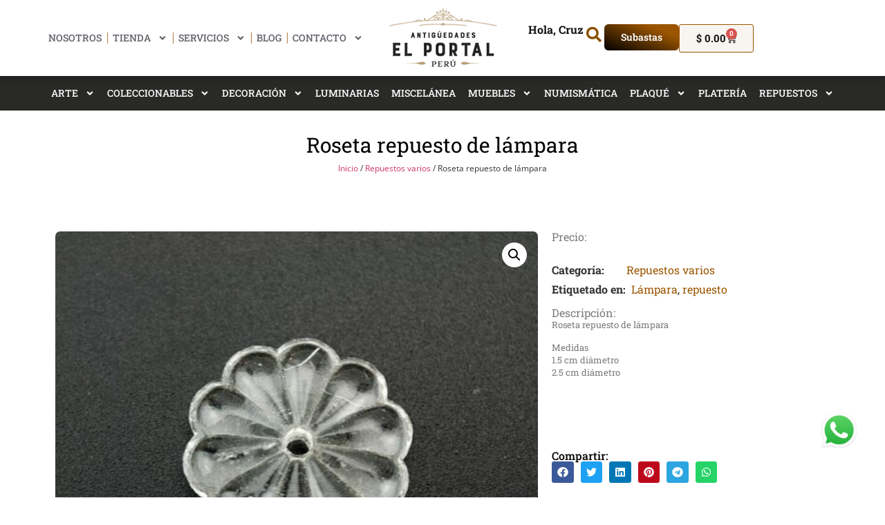

--- FILE ---
content_type: text/html; charset=UTF-8
request_url: https://antiguedadeselportal.com/antiguedades/repuestos-varios/roseta-repuesto-de-lampara/
body_size: 50761
content:
<!doctype html>
<html lang="es" prefix="og: https://ogp.me/ns#">
<head>
	<meta charset="UTF-8">
	<meta name="viewport" content="width=device-width, initial-scale=1">
	<link rel="profile" href="https://gmpg.org/xfn/11">
	
<!-- Optimización para motores de búsqueda de Rank Math -  https://rankmath.com/ -->
<title>Roseta repuesto de lámpara</title>
<meta name="description" content="Roseta repuesto de lámpara"/>
<meta name="robots" content="follow, index, max-snippet:-1, max-video-preview:-1, max-image-preview:large"/>
<link rel="canonical" href="https://antiguedadeselportal.com/antiguedades/repuestos-varios/roseta-repuesto-de-lampara/" />
<meta property="og:locale" content="es_ES" />
<meta property="og:type" content="product" />
<meta property="og:title" content="Roseta repuesto de lámpara" />
<meta property="og:description" content="Roseta repuesto de lámpara" />
<meta property="og:url" content="https://antiguedadeselportal.com/antiguedades/repuestos-varios/roseta-repuesto-de-lampara/" />
<meta property="og:site_name" content="Antigüedades El Portal" />
<meta property="og:updated_time" content="2025-08-25T15:19:45-05:00" />
<meta property="og:image" content="https://antiguedadeselportal.com/wp-content/uploads/2022/06/Repuesto-de-lampara-cristal-4.jpg" />
<meta property="og:image:secure_url" content="https://antiguedadeselportal.com/wp-content/uploads/2022/06/Repuesto-de-lampara-cristal-4.jpg" />
<meta property="og:image:width" content="600" />
<meta property="og:image:height" content="503" />
<meta property="og:image:alt" content="Roseta" />
<meta property="og:image:type" content="image/jpeg" />
<meta property="product:brand" content="Repuestos varios" />
<meta property="product:price:currency" content="USD" />
<meta property="product:availability" content="instock" />
<meta name="twitter:card" content="summary_large_image" />
<meta name="twitter:title" content="Roseta repuesto de lámpara" />
<meta name="twitter:description" content="Roseta repuesto de lámpara" />
<meta name="twitter:image" content="https://antiguedadeselportal.com/wp-content/uploads/2022/06/Repuesto-de-lampara-cristal-4.jpg" />
<meta name="twitter:label1" content="Precio" />
<meta name="twitter:data1" content="&#036;&nbsp;0.00" />
<meta name="twitter:label2" content="Disponibilidad" />
<meta name="twitter:data2" content="Hay existencias" />
<script type="application/ld+json" class="rank-math-schema">{"@context":"https://schema.org","@graph":[{"@type":"Place","@id":"https://antiguedadeselportal.com/#place","geo":{"@type":"GeoCoordinates","latitude":"-12.118298","longitude":"-77.026674"},"hasMap":"https://www.google.com/maps/search/?api=1&amp;query=-12.118298,-77.026674","address":{"@type":"PostalAddress","streetAddress":"Miraflores 15074","addressLocality":"Miraflores","addressRegion":"Lima","postalCode":"15074","addressCountry":"Per\u00fa"}},{"@type":"Organization","@id":"https://antiguedadeselportal.com/#organization","name":"Antig\u00fcedades El Portal","url":"https://cyan-deer-908837.hostingersite.com","sameAs":["https://www.facebook.com/antiguedadesElPortal/"],"email":"info@cyan-deer-908837.hostingersite.com","address":{"@type":"PostalAddress","streetAddress":"Miraflores 15074","addressLocality":"Miraflores","addressRegion":"Lima","postalCode":"15074","addressCountry":"Per\u00fa"},"logo":{"@type":"ImageObject","@id":"https://antiguedadeselportal.com/#logo","url":"http://antiguedadeselportal.com/wp-content/uploads/2020/08/antiguedades-el-portal-180px.png","contentUrl":"http://antiguedadeselportal.com/wp-content/uploads/2020/08/antiguedades-el-portal-180px.png","caption":"Antig\u00fcedades El Portal","inLanguage":"es","width":"180","height":"180"},"contactPoint":[{"@type":"ContactPoint","telephone":"+51 995058552","contactType":"customer support"}],"location":{"@id":"https://antiguedadeselportal.com/#place"}},{"@type":"WebSite","@id":"https://antiguedadeselportal.com/#website","url":"https://antiguedadeselportal.com","name":"Antig\u00fcedades El Portal","publisher":{"@id":"https://antiguedadeselportal.com/#organization"},"inLanguage":"es"},{"@type":"ImageObject","@id":"https://antiguedadeselportal.com/wp-content/uploads/2022/06/Repuesto-de-lampara-cristal-4.jpg","url":"https://antiguedadeselportal.com/wp-content/uploads/2022/06/Repuesto-de-lampara-cristal-4.jpg","width":"600","height":"503","inLanguage":"es"},{"@type":"BreadcrumbList","@id":"https://antiguedadeselportal.com/antiguedades/repuestos-varios/roseta-repuesto-de-lampara/#breadcrumb","itemListElement":[{"@type":"ListItem","position":"1","item":{"@id":"https://cyan-deer-908837.hostingersite.com","name":"Inicio"}},{"@type":"ListItem","position":"2","item":{"@id":"https://antiguedadeselportal.com/antiguedades/repuestos-varios/roseta-repuesto-de-lampara/","name":"Roseta  repuesto de l\u00e1mpara"}}]},{"@type":"ItemPage","@id":"https://antiguedadeselportal.com/antiguedades/repuestos-varios/roseta-repuesto-de-lampara/#webpage","url":"https://antiguedadeselportal.com/antiguedades/repuestos-varios/roseta-repuesto-de-lampara/","name":"Roseta repuesto de l\u00e1mpara","datePublished":"2022-06-25T04:05:40-05:00","dateModified":"2025-08-25T15:19:45-05:00","isPartOf":{"@id":"https://antiguedadeselportal.com/#website"},"primaryImageOfPage":{"@id":"https://antiguedadeselportal.com/wp-content/uploads/2022/06/Repuesto-de-lampara-cristal-4.jpg"},"inLanguage":"es","breadcrumb":{"@id":"https://antiguedadeselportal.com/antiguedades/repuestos-varios/roseta-repuesto-de-lampara/#breadcrumb"}},{"@type":"Product","brand":{"@type":"Brand","name":"Repuestos varios"},"name":"Roseta repuesto de l\u00e1mpara","description":"Roseta repuesto de l\u00e1mpara","category":"Repuestos varios","mainEntityOfPage":{"@id":"https://antiguedadeselportal.com/antiguedades/repuestos-varios/roseta-repuesto-de-lampara/#webpage"},"image":[{"@type":"ImageObject","url":"https://antiguedadeselportal.com/wp-content/uploads/2022/06/Repuesto-de-lampara-cristal-4.jpg","height":"503","width":"600"}],"@id":"https://antiguedadeselportal.com/antiguedades/repuestos-varios/roseta-repuesto-de-lampara/#richSnippet"}]}</script>
<!-- /Plugin Rank Math WordPress SEO -->

<link rel='dns-prefetch' href='//www.googletagmanager.com' />
<link rel='dns-prefetch' href='//pagead2.googlesyndication.com' />
<link rel="alternate" type="application/rss+xml" title="Antigüedades El Portal &raquo; Feed" href="https://antiguedadeselportal.com/feed/" />
<link rel="alternate" title="oEmbed (JSON)" type="application/json+oembed" href="https://antiguedadeselportal.com/wp-json/oembed/1.0/embed?url=https%3A%2F%2Fantiguedadeselportal.com%2Fantiguedades%2Frepuestos-varios%2Froseta-repuesto-de-lampara%2F" />
<link rel="alternate" title="oEmbed (XML)" type="text/xml+oembed" href="https://antiguedadeselportal.com/wp-json/oembed/1.0/embed?url=https%3A%2F%2Fantiguedadeselportal.com%2Fantiguedades%2Frepuestos-varios%2Froseta-repuesto-de-lampara%2F&#038;format=xml" />
<style id='wp-img-auto-sizes-contain-inline-css'>
img:is([sizes=auto i],[sizes^="auto," i]){contain-intrinsic-size:3000px 1500px}
/*# sourceURL=wp-img-auto-sizes-contain-inline-css */
</style>
<style id='wp-emoji-styles-inline-css'>

	img.wp-smiley, img.emoji {
		display: inline !important;
		border: none !important;
		box-shadow: none !important;
		height: 1em !important;
		width: 1em !important;
		margin: 0 0.07em !important;
		vertical-align: -0.1em !important;
		background: none !important;
		padding: 0 !important;
	}
/*# sourceURL=wp-emoji-styles-inline-css */
</style>
<link rel='stylesheet' id='wp-block-library-css' href='https://antiguedadeselportal.com/wp-includes/css/dist/block-library/style.min.css?ver=6.9' media='all' />
<style id='safe-svg-svg-icon-style-inline-css'>
.safe-svg-cover{text-align:center}.safe-svg-cover .safe-svg-inside{display:inline-block;max-width:100%}.safe-svg-cover svg{fill:currentColor;height:100%;max-height:100%;max-width:100%;width:100%}

/*# sourceURL=https://antiguedadeselportal.com/wp-content/plugins/safe-svg/dist/safe-svg-block-frontend.css */
</style>
<style id='global-styles-inline-css'>
:root{--wp--preset--aspect-ratio--square: 1;--wp--preset--aspect-ratio--4-3: 4/3;--wp--preset--aspect-ratio--3-4: 3/4;--wp--preset--aspect-ratio--3-2: 3/2;--wp--preset--aspect-ratio--2-3: 2/3;--wp--preset--aspect-ratio--16-9: 16/9;--wp--preset--aspect-ratio--9-16: 9/16;--wp--preset--color--black: #000000;--wp--preset--color--cyan-bluish-gray: #abb8c3;--wp--preset--color--white: #ffffff;--wp--preset--color--pale-pink: #f78da7;--wp--preset--color--vivid-red: #cf2e2e;--wp--preset--color--luminous-vivid-orange: #ff6900;--wp--preset--color--luminous-vivid-amber: #fcb900;--wp--preset--color--light-green-cyan: #7bdcb5;--wp--preset--color--vivid-green-cyan: #00d084;--wp--preset--color--pale-cyan-blue: #8ed1fc;--wp--preset--color--vivid-cyan-blue: #0693e3;--wp--preset--color--vivid-purple: #9b51e0;--wp--preset--gradient--vivid-cyan-blue-to-vivid-purple: linear-gradient(135deg,rgb(6,147,227) 0%,rgb(155,81,224) 100%);--wp--preset--gradient--light-green-cyan-to-vivid-green-cyan: linear-gradient(135deg,rgb(122,220,180) 0%,rgb(0,208,130) 100%);--wp--preset--gradient--luminous-vivid-amber-to-luminous-vivid-orange: linear-gradient(135deg,rgb(252,185,0) 0%,rgb(255,105,0) 100%);--wp--preset--gradient--luminous-vivid-orange-to-vivid-red: linear-gradient(135deg,rgb(255,105,0) 0%,rgb(207,46,46) 100%);--wp--preset--gradient--very-light-gray-to-cyan-bluish-gray: linear-gradient(135deg,rgb(238,238,238) 0%,rgb(169,184,195) 100%);--wp--preset--gradient--cool-to-warm-spectrum: linear-gradient(135deg,rgb(74,234,220) 0%,rgb(151,120,209) 20%,rgb(207,42,186) 40%,rgb(238,44,130) 60%,rgb(251,105,98) 80%,rgb(254,248,76) 100%);--wp--preset--gradient--blush-light-purple: linear-gradient(135deg,rgb(255,206,236) 0%,rgb(152,150,240) 100%);--wp--preset--gradient--blush-bordeaux: linear-gradient(135deg,rgb(254,205,165) 0%,rgb(254,45,45) 50%,rgb(107,0,62) 100%);--wp--preset--gradient--luminous-dusk: linear-gradient(135deg,rgb(255,203,112) 0%,rgb(199,81,192) 50%,rgb(65,88,208) 100%);--wp--preset--gradient--pale-ocean: linear-gradient(135deg,rgb(255,245,203) 0%,rgb(182,227,212) 50%,rgb(51,167,181) 100%);--wp--preset--gradient--electric-grass: linear-gradient(135deg,rgb(202,248,128) 0%,rgb(113,206,126) 100%);--wp--preset--gradient--midnight: linear-gradient(135deg,rgb(2,3,129) 0%,rgb(40,116,252) 100%);--wp--preset--font-size--small: 13px;--wp--preset--font-size--medium: 20px;--wp--preset--font-size--large: 36px;--wp--preset--font-size--x-large: 42px;--wp--preset--spacing--20: 0.44rem;--wp--preset--spacing--30: 0.67rem;--wp--preset--spacing--40: 1rem;--wp--preset--spacing--50: 1.5rem;--wp--preset--spacing--60: 2.25rem;--wp--preset--spacing--70: 3.38rem;--wp--preset--spacing--80: 5.06rem;--wp--preset--shadow--natural: 6px 6px 9px rgba(0, 0, 0, 0.2);--wp--preset--shadow--deep: 12px 12px 50px rgba(0, 0, 0, 0.4);--wp--preset--shadow--sharp: 6px 6px 0px rgba(0, 0, 0, 0.2);--wp--preset--shadow--outlined: 6px 6px 0px -3px rgb(255, 255, 255), 6px 6px rgb(0, 0, 0);--wp--preset--shadow--crisp: 6px 6px 0px rgb(0, 0, 0);}:root { --wp--style--global--content-size: 800px;--wp--style--global--wide-size: 1200px; }:where(body) { margin: 0; }.wp-site-blocks > .alignleft { float: left; margin-right: 2em; }.wp-site-blocks > .alignright { float: right; margin-left: 2em; }.wp-site-blocks > .aligncenter { justify-content: center; margin-left: auto; margin-right: auto; }:where(.wp-site-blocks) > * { margin-block-start: 24px; margin-block-end: 0; }:where(.wp-site-blocks) > :first-child { margin-block-start: 0; }:where(.wp-site-blocks) > :last-child { margin-block-end: 0; }:root { --wp--style--block-gap: 24px; }:root :where(.is-layout-flow) > :first-child{margin-block-start: 0;}:root :where(.is-layout-flow) > :last-child{margin-block-end: 0;}:root :where(.is-layout-flow) > *{margin-block-start: 24px;margin-block-end: 0;}:root :where(.is-layout-constrained) > :first-child{margin-block-start: 0;}:root :where(.is-layout-constrained) > :last-child{margin-block-end: 0;}:root :where(.is-layout-constrained) > *{margin-block-start: 24px;margin-block-end: 0;}:root :where(.is-layout-flex){gap: 24px;}:root :where(.is-layout-grid){gap: 24px;}.is-layout-flow > .alignleft{float: left;margin-inline-start: 0;margin-inline-end: 2em;}.is-layout-flow > .alignright{float: right;margin-inline-start: 2em;margin-inline-end: 0;}.is-layout-flow > .aligncenter{margin-left: auto !important;margin-right: auto !important;}.is-layout-constrained > .alignleft{float: left;margin-inline-start: 0;margin-inline-end: 2em;}.is-layout-constrained > .alignright{float: right;margin-inline-start: 2em;margin-inline-end: 0;}.is-layout-constrained > .aligncenter{margin-left: auto !important;margin-right: auto !important;}.is-layout-constrained > :where(:not(.alignleft):not(.alignright):not(.alignfull)){max-width: var(--wp--style--global--content-size);margin-left: auto !important;margin-right: auto !important;}.is-layout-constrained > .alignwide{max-width: var(--wp--style--global--wide-size);}body .is-layout-flex{display: flex;}.is-layout-flex{flex-wrap: wrap;align-items: center;}.is-layout-flex > :is(*, div){margin: 0;}body .is-layout-grid{display: grid;}.is-layout-grid > :is(*, div){margin: 0;}body{padding-top: 0px;padding-right: 0px;padding-bottom: 0px;padding-left: 0px;}a:where(:not(.wp-element-button)){text-decoration: underline;}:root :where(.wp-element-button, .wp-block-button__link){background-color: #32373c;border-width: 0;color: #fff;font-family: inherit;font-size: inherit;font-style: inherit;font-weight: inherit;letter-spacing: inherit;line-height: inherit;padding-top: calc(0.667em + 2px);padding-right: calc(1.333em + 2px);padding-bottom: calc(0.667em + 2px);padding-left: calc(1.333em + 2px);text-decoration: none;text-transform: inherit;}.has-black-color{color: var(--wp--preset--color--black) !important;}.has-cyan-bluish-gray-color{color: var(--wp--preset--color--cyan-bluish-gray) !important;}.has-white-color{color: var(--wp--preset--color--white) !important;}.has-pale-pink-color{color: var(--wp--preset--color--pale-pink) !important;}.has-vivid-red-color{color: var(--wp--preset--color--vivid-red) !important;}.has-luminous-vivid-orange-color{color: var(--wp--preset--color--luminous-vivid-orange) !important;}.has-luminous-vivid-amber-color{color: var(--wp--preset--color--luminous-vivid-amber) !important;}.has-light-green-cyan-color{color: var(--wp--preset--color--light-green-cyan) !important;}.has-vivid-green-cyan-color{color: var(--wp--preset--color--vivid-green-cyan) !important;}.has-pale-cyan-blue-color{color: var(--wp--preset--color--pale-cyan-blue) !important;}.has-vivid-cyan-blue-color{color: var(--wp--preset--color--vivid-cyan-blue) !important;}.has-vivid-purple-color{color: var(--wp--preset--color--vivid-purple) !important;}.has-black-background-color{background-color: var(--wp--preset--color--black) !important;}.has-cyan-bluish-gray-background-color{background-color: var(--wp--preset--color--cyan-bluish-gray) !important;}.has-white-background-color{background-color: var(--wp--preset--color--white) !important;}.has-pale-pink-background-color{background-color: var(--wp--preset--color--pale-pink) !important;}.has-vivid-red-background-color{background-color: var(--wp--preset--color--vivid-red) !important;}.has-luminous-vivid-orange-background-color{background-color: var(--wp--preset--color--luminous-vivid-orange) !important;}.has-luminous-vivid-amber-background-color{background-color: var(--wp--preset--color--luminous-vivid-amber) !important;}.has-light-green-cyan-background-color{background-color: var(--wp--preset--color--light-green-cyan) !important;}.has-vivid-green-cyan-background-color{background-color: var(--wp--preset--color--vivid-green-cyan) !important;}.has-pale-cyan-blue-background-color{background-color: var(--wp--preset--color--pale-cyan-blue) !important;}.has-vivid-cyan-blue-background-color{background-color: var(--wp--preset--color--vivid-cyan-blue) !important;}.has-vivid-purple-background-color{background-color: var(--wp--preset--color--vivid-purple) !important;}.has-black-border-color{border-color: var(--wp--preset--color--black) !important;}.has-cyan-bluish-gray-border-color{border-color: var(--wp--preset--color--cyan-bluish-gray) !important;}.has-white-border-color{border-color: var(--wp--preset--color--white) !important;}.has-pale-pink-border-color{border-color: var(--wp--preset--color--pale-pink) !important;}.has-vivid-red-border-color{border-color: var(--wp--preset--color--vivid-red) !important;}.has-luminous-vivid-orange-border-color{border-color: var(--wp--preset--color--luminous-vivid-orange) !important;}.has-luminous-vivid-amber-border-color{border-color: var(--wp--preset--color--luminous-vivid-amber) !important;}.has-light-green-cyan-border-color{border-color: var(--wp--preset--color--light-green-cyan) !important;}.has-vivid-green-cyan-border-color{border-color: var(--wp--preset--color--vivid-green-cyan) !important;}.has-pale-cyan-blue-border-color{border-color: var(--wp--preset--color--pale-cyan-blue) !important;}.has-vivid-cyan-blue-border-color{border-color: var(--wp--preset--color--vivid-cyan-blue) !important;}.has-vivid-purple-border-color{border-color: var(--wp--preset--color--vivid-purple) !important;}.has-vivid-cyan-blue-to-vivid-purple-gradient-background{background: var(--wp--preset--gradient--vivid-cyan-blue-to-vivid-purple) !important;}.has-light-green-cyan-to-vivid-green-cyan-gradient-background{background: var(--wp--preset--gradient--light-green-cyan-to-vivid-green-cyan) !important;}.has-luminous-vivid-amber-to-luminous-vivid-orange-gradient-background{background: var(--wp--preset--gradient--luminous-vivid-amber-to-luminous-vivid-orange) !important;}.has-luminous-vivid-orange-to-vivid-red-gradient-background{background: var(--wp--preset--gradient--luminous-vivid-orange-to-vivid-red) !important;}.has-very-light-gray-to-cyan-bluish-gray-gradient-background{background: var(--wp--preset--gradient--very-light-gray-to-cyan-bluish-gray) !important;}.has-cool-to-warm-spectrum-gradient-background{background: var(--wp--preset--gradient--cool-to-warm-spectrum) !important;}.has-blush-light-purple-gradient-background{background: var(--wp--preset--gradient--blush-light-purple) !important;}.has-blush-bordeaux-gradient-background{background: var(--wp--preset--gradient--blush-bordeaux) !important;}.has-luminous-dusk-gradient-background{background: var(--wp--preset--gradient--luminous-dusk) !important;}.has-pale-ocean-gradient-background{background: var(--wp--preset--gradient--pale-ocean) !important;}.has-electric-grass-gradient-background{background: var(--wp--preset--gradient--electric-grass) !important;}.has-midnight-gradient-background{background: var(--wp--preset--gradient--midnight) !important;}.has-small-font-size{font-size: var(--wp--preset--font-size--small) !important;}.has-medium-font-size{font-size: var(--wp--preset--font-size--medium) !important;}.has-large-font-size{font-size: var(--wp--preset--font-size--large) !important;}.has-x-large-font-size{font-size: var(--wp--preset--font-size--x-large) !important;}
:root :where(.wp-block-pullquote){font-size: 1.5em;line-height: 1.6;}
/*# sourceURL=global-styles-inline-css */
</style>
<link rel='stylesheet' id='photoswipe-css' href='https://antiguedadeselportal.com/wp-content/plugins/woocommerce/assets/css/photoswipe/photoswipe.min.css?ver=10.4.3' media='all' />
<link rel='stylesheet' id='photoswipe-default-skin-css' href='https://antiguedadeselportal.com/wp-content/plugins/woocommerce/assets/css/photoswipe/default-skin/default-skin.min.css?ver=10.4.3' media='all' />
<link rel='stylesheet' id='woocommerce-layout-css' href='https://antiguedadeselportal.com/wp-content/plugins/woocommerce/assets/css/woocommerce-layout.css?ver=10.4.3' media='all' />
<link rel='stylesheet' id='woocommerce-smallscreen-css' href='https://antiguedadeselportal.com/wp-content/plugins/woocommerce/assets/css/woocommerce-smallscreen.css?ver=10.4.3' media='only screen and (max-width: 768px)' />
<link rel='stylesheet' id='woocommerce-general-css' href='https://antiguedadeselportal.com/wp-content/plugins/woocommerce/assets/css/woocommerce.css?ver=10.4.3' media='all' />
<style id='woocommerce-inline-inline-css'>
.woocommerce form .form-row .required { visibility: visible; }
/*# sourceURL=woocommerce-inline-inline-css */
</style>
<link rel='stylesheet' id='ywcact_popup_style_css-css' href='https://antiguedadeselportal.com/wp-content/plugins/sg-woo-subastas/assets/css/popup-style.css?ver=4.0.7' media='all' />
<link rel='stylesheet' id='hello-elementor-css' href='https://antiguedadeselportal.com/wp-content/themes/hello-elementor/assets/css/reset.css?ver=3.4.5' media='all' />
<link rel='stylesheet' id='hello-elementor-theme-style-css' href='https://antiguedadeselportal.com/wp-content/themes/hello-elementor/assets/css/theme.css?ver=3.4.5' media='all' />
<link rel='stylesheet' id='elementor-frontend-css' href='https://antiguedadeselportal.com/wp-content/plugins/elementor/assets/css/frontend.min.css?ver=3.34.0' media='all' />
<style id='elementor-frontend-inline-css'>
.elementor-kit-17891{--e-global-color-primary:#141414;--e-global-color-secondary:#54595F;--e-global-color-text:#7A7A7A;--e-global-color-accent:#8A5100;--e-global-color-3f381405:#9B5500;--e-global-color-620cb550:#B07940;--e-global-color-68387e2f:#23A455;--e-global-color-5172bb8:#000;--e-global-color-2d009764:#FFF;--e-global-color-fac6048:#5F6068;--e-global-color-d546f13:#292927;--e-global-typography-primary-font-family:"Roboto Slab";--e-global-typography-primary-font-weight:bold;--e-global-typography-secondary-font-family:"Roboto Slab";--e-global-typography-secondary-font-weight:bold;--e-global-typography-text-font-family:"Open Sans";--e-global-typography-accent-font-family:"Open Sans";--e-global-typography-accent-font-weight:600;--e-global-typography-4db3efe-font-family:"Roboto Slab";--e-global-typography-4db3efe-font-size:24px;--e-global-typography-4db3efe-font-weight:500;font-family:"Open Sans", Sans-serif;}.elementor-kit-17891 e-page-transition{background-color:#FFBC7D;}.elementor-kit-17891 button,.elementor-kit-17891 input[type="button"],.elementor-kit-17891 input[type="submit"],.elementor-kit-17891 .elementor-button{font-family:"Open Sans", Sans-serif;font-weight:500;text-transform:none;font-style:normal;text-decoration:none;border-radius:6px 6px 6px 6px;}.elementor-section.elementor-section-boxed > .elementor-container{max-width:1140px;}.e-con{--container-max-width:1140px;}.elementor-widget:not(:last-child){--kit-widget-spacing:20px;}.elementor-element{--widgets-spacing:20px 20px;--widgets-spacing-row:20px;--widgets-spacing-column:20px;}{}h1.entry-title{display:var(--page-title-display);}.e-wc-error-notice .woocommerce-error, .e-wc-error-notice .wc-block-components-notice-banner.is-error{--error-box-border-radius:6px 6px 6px 6px;}.e-wc-message-notice .woocommerce-message, .e-wc-message-notice .wc-block-components-notice-banner.is-success{--message-box-border-radius:6px 6px 6px 6px;}.e-wc-info-notice .woocommerce-info, .e-wc-info-notice .wc-block-components-notice-banner.is-info{--info-box-border-radius:6px 6px 6px 6px;}@media(max-width:1024px){.elementor-section.elementor-section-boxed > .elementor-container{max-width:1024px;}.e-con{--container-max-width:1024px;}}@media(max-width:767px){.elementor-section.elementor-section-boxed > .elementor-container{max-width:767px;}.e-con{--container-max-width:767px;}}
.elementor-28282 .elementor-element.elementor-element-395b23e{--display:flex;--min-height:110px;--flex-direction:row;--container-widget-width:calc( ( 1 - var( --container-widget-flex-grow ) ) * 100% );--container-widget-height:100%;--container-widget-flex-grow:1;--container-widget-align-self:stretch;--flex-wrap-mobile:wrap;--justify-content:space-between;--align-items:center;--gap:0px 0px;--row-gap:0px;--column-gap:0px;box-shadow:0px 0px 10px 0px rgba(0,0,0,0.5);--padding-top:0px;--padding-bottom:0px;--padding-left:0px;--padding-right:0px;--z-index:60;}.elementor-28282 .elementor-element.elementor-element-395b23e:not(.elementor-motion-effects-element-type-background), .elementor-28282 .elementor-element.elementor-element-395b23e > .elementor-motion-effects-container > .elementor-motion-effects-layer{background-color:var( --e-global-color-2d009764 );}.elementor-28282 .elementor-element.elementor-element-28ff0af{--display:flex;--flex-direction:row;--container-widget-width:calc( ( 1 - var( --container-widget-flex-grow ) ) * 100% );--container-widget-height:100%;--container-widget-flex-grow:1;--container-widget-align-self:stretch;--flex-wrap-mobile:wrap;--justify-content:flex-start;--align-items:center;--gap:0px 0px;--row-gap:0px;--column-gap:0px;--padding-top:0px;--padding-bottom:0px;--padding-left:0px;--padding-right:0px;}.elementor-widget-nav-menu .elementor-nav-menu .elementor-item{font-family:var( --e-global-typography-primary-font-family ), Sans-serif;font-weight:var( --e-global-typography-primary-font-weight );}.elementor-widget-nav-menu .elementor-nav-menu--main .elementor-item{color:var( --e-global-color-text );fill:var( --e-global-color-text );}.elementor-widget-nav-menu .elementor-nav-menu--main .elementor-item:hover,
					.elementor-widget-nav-menu .elementor-nav-menu--main .elementor-item.elementor-item-active,
					.elementor-widget-nav-menu .elementor-nav-menu--main .elementor-item.highlighted,
					.elementor-widget-nav-menu .elementor-nav-menu--main .elementor-item:focus{color:var( --e-global-color-accent );fill:var( --e-global-color-accent );}.elementor-widget-nav-menu .elementor-nav-menu--main:not(.e--pointer-framed) .elementor-item:before,
					.elementor-widget-nav-menu .elementor-nav-menu--main:not(.e--pointer-framed) .elementor-item:after{background-color:var( --e-global-color-accent );}.elementor-widget-nav-menu .e--pointer-framed .elementor-item:before,
					.elementor-widget-nav-menu .e--pointer-framed .elementor-item:after{border-color:var( --e-global-color-accent );}.elementor-widget-nav-menu{--e-nav-menu-divider-color:var( --e-global-color-text );}.elementor-widget-nav-menu .elementor-nav-menu--dropdown .elementor-item, .elementor-widget-nav-menu .elementor-nav-menu--dropdown  .elementor-sub-item{font-family:var( --e-global-typography-accent-font-family ), Sans-serif;font-weight:var( --e-global-typography-accent-font-weight );}.elementor-28282 .elementor-element.elementor-element-1bb61e4 .elementor-menu-toggle{margin:0 auto;}.elementor-28282 .elementor-element.elementor-element-1bb61e4 .elementor-nav-menu .elementor-item{font-family:"Roboto Slab", Sans-serif;font-size:14px;font-weight:500;text-transform:uppercase;}.elementor-28282 .elementor-element.elementor-element-1bb61e4 .elementor-nav-menu--main .elementor-item{color:var( --e-global-color-fac6048 );fill:var( --e-global-color-fac6048 );padding-left:0px;padding-right:0px;}.elementor-28282 .elementor-element.elementor-element-1bb61e4{--e-nav-menu-divider-content:"";--e-nav-menu-divider-style:solid;--e-nav-menu-divider-width:1px;--e-nav-menu-divider-height:16px;--e-nav-menu-divider-color:var( --e-global-color-620cb550 );--e-nav-menu-horizontal-menu-item-margin:calc( 15px / 2 );}.elementor-28282 .elementor-element.elementor-element-1bb61e4 .elementor-nav-menu--main:not(.elementor-nav-menu--layout-horizontal) .elementor-nav-menu > li:not(:last-child){margin-bottom:15px;}.elementor-28282 .elementor-element.elementor-element-1bb61e4 .elementor-nav-menu--dropdown{background-color:#FAF2EA;}.elementor-28282 .elementor-element.elementor-element-1bb61e4 .elementor-nav-menu--dropdown a:hover,
					.elementor-28282 .elementor-element.elementor-element-1bb61e4 .elementor-nav-menu--dropdown a:focus,
					.elementor-28282 .elementor-element.elementor-element-1bb61e4 .elementor-nav-menu--dropdown a.elementor-item-active,
					.elementor-28282 .elementor-element.elementor-element-1bb61e4 .elementor-nav-menu--dropdown a.highlighted,
					.elementor-28282 .elementor-element.elementor-element-1bb61e4 .elementor-menu-toggle:hover,
					.elementor-28282 .elementor-element.elementor-element-1bb61e4 .elementor-menu-toggle:focus{color:var( --e-global-color-2d009764 );}.elementor-28282 .elementor-element.elementor-element-1bb61e4 .elementor-nav-menu--dropdown a:hover,
					.elementor-28282 .elementor-element.elementor-element-1bb61e4 .elementor-nav-menu--dropdown a:focus,
					.elementor-28282 .elementor-element.elementor-element-1bb61e4 .elementor-nav-menu--dropdown a.elementor-item-active,
					.elementor-28282 .elementor-element.elementor-element-1bb61e4 .elementor-nav-menu--dropdown a.highlighted{background-color:var( --e-global-color-accent );}.elementor-28282 .elementor-element.elementor-element-229b451{--display:flex;--padding-top:0px;--padding-bottom:0px;--padding-left:0px;--padding-right:0px;}.elementor-widget-theme-site-logo .widget-image-caption{color:var( --e-global-color-text );font-family:var( --e-global-typography-text-font-family ), Sans-serif;}.elementor-28282 .elementor-element.elementor-element-08b3c3a{--display:flex;--flex-direction:row;--container-widget-width:calc( ( 1 - var( --container-widget-flex-grow ) ) * 100% );--container-widget-height:100%;--container-widget-flex-grow:1;--container-widget-align-self:stretch;--flex-wrap-mobile:wrap;--justify-content:flex-end;--align-items:center;}.elementor-widget-heading .elementor-heading-title{font-family:var( --e-global-typography-primary-font-family ), Sans-serif;font-weight:var( --e-global-typography-primary-font-weight );color:var( --e-global-color-primary );}.elementor-28282 .elementor-element.elementor-element-57e4642 .elementor-heading-title{font-family:"Roboto Slab", Sans-serif;font-size:16px;}.elementor-widget-search-form input[type="search"].elementor-search-form__input{font-family:var( --e-global-typography-text-font-family ), Sans-serif;}.elementor-widget-search-form .elementor-search-form__input,
					.elementor-widget-search-form .elementor-search-form__icon,
					.elementor-widget-search-form .elementor-lightbox .dialog-lightbox-close-button,
					.elementor-widget-search-form .elementor-lightbox .dialog-lightbox-close-button:hover,
					.elementor-widget-search-form.elementor-search-form--skin-full_screen input[type="search"].elementor-search-form__input{color:var( --e-global-color-text );fill:var( --e-global-color-text );}.elementor-widget-search-form .elementor-search-form__submit{font-family:var( --e-global-typography-text-font-family ), Sans-serif;background-color:var( --e-global-color-secondary );}.elementor-28282 .elementor-element.elementor-element-f863a69 .elementor-search-form{text-align:center;}.elementor-28282 .elementor-element.elementor-element-f863a69 .elementor-search-form__toggle{--e-search-form-toggle-size:30px;--e-search-form-toggle-color:var( --e-global-color-accent );--e-search-form-toggle-background-color:var( --e-global-color-2d009764 );--e-search-form-toggle-icon-size:calc(74em / 100);}.elementor-28282 .elementor-element.elementor-element-f863a69.elementor-search-form--skin-full_screen .elementor-search-form__container{background-color:var( --e-global-color-3f381405 );}.elementor-28282 .elementor-element.elementor-element-f863a69 .elementor-search-form__input,
					.elementor-28282 .elementor-element.elementor-element-f863a69 .elementor-search-form__icon,
					.elementor-28282 .elementor-element.elementor-element-f863a69 .elementor-lightbox .dialog-lightbox-close-button,
					.elementor-28282 .elementor-element.elementor-element-f863a69 .elementor-lightbox .dialog-lightbox-close-button:hover,
					.elementor-28282 .elementor-element.elementor-element-f863a69.elementor-search-form--skin-full_screen input[type="search"].elementor-search-form__input{color:var( --e-global-color-2d009764 );fill:var( --e-global-color-2d009764 );}.elementor-28282 .elementor-element.elementor-element-f863a69:not(.elementor-search-form--skin-full_screen) .elementor-search-form__container{border-radius:3px;}.elementor-28282 .elementor-element.elementor-element-f863a69.elementor-search-form--skin-full_screen input[type="search"].elementor-search-form__input{border-radius:3px;}.elementor-28282 .elementor-element.elementor-element-f863a69 .elementor-search-form__toggle:hover{--e-search-form-toggle-color:var( --e-global-color-620cb550 );--e-search-form-toggle-background-color:var( --e-global-color-2d009764 );}.elementor-28282 .elementor-element.elementor-element-f863a69 .elementor-search-form__toggle:focus{--e-search-form-toggle-color:var( --e-global-color-620cb550 );--e-search-form-toggle-background-color:var( --e-global-color-2d009764 );}.elementor-widget-button .elementor-button{background-color:var( --e-global-color-accent );font-family:var( --e-global-typography-accent-font-family ), Sans-serif;font-weight:var( --e-global-typography-accent-font-weight );}.elementor-28282 .elementor-element.elementor-element-cb40dfd .elementor-button{background-color:transparent;font-family:"Roboto Slab", Sans-serif;font-size:14px;font-weight:600;background-image:linear-gradient(202deg, var( --e-global-color-3f381405 ) 24%, var( --e-global-color-5172bb8 ) 100%);}.elementor-28282 .elementor-element.elementor-element-cb40dfd .elementor-button-content-wrapper{flex-direction:row;}.elementor-widget-woocommerce-menu-cart .elementor-menu-cart__toggle .elementor-button{font-family:var( --e-global-typography-primary-font-family ), Sans-serif;font-weight:var( --e-global-typography-primary-font-weight );}.elementor-widget-woocommerce-menu-cart .elementor-menu-cart__product-name a{font-family:var( --e-global-typography-primary-font-family ), Sans-serif;font-weight:var( --e-global-typography-primary-font-weight );}.elementor-widget-woocommerce-menu-cart .elementor-menu-cart__product-price{font-family:var( --e-global-typography-primary-font-family ), Sans-serif;font-weight:var( --e-global-typography-primary-font-weight );}.elementor-widget-woocommerce-menu-cart .elementor-menu-cart__footer-buttons .elementor-button{font-family:var( --e-global-typography-primary-font-family ), Sans-serif;font-weight:var( --e-global-typography-primary-font-weight );}.elementor-widget-woocommerce-menu-cart .elementor-menu-cart__footer-buttons a.elementor-button--view-cart{font-family:var( --e-global-typography-primary-font-family ), Sans-serif;font-weight:var( --e-global-typography-primary-font-weight );}.elementor-widget-woocommerce-menu-cart .elementor-menu-cart__footer-buttons a.elementor-button--checkout{font-family:var( --e-global-typography-primary-font-family ), Sans-serif;font-weight:var( --e-global-typography-primary-font-weight );}.elementor-widget-woocommerce-menu-cart .woocommerce-mini-cart__empty-message{font-family:var( --e-global-typography-primary-font-family ), Sans-serif;font-weight:var( --e-global-typography-primary-font-weight );}.elementor-28282 .elementor-element.elementor-element-96a2ccd{--divider-style:solid;--subtotal-divider-style:solid;--elementor-remove-from-cart-button:none;--remove-from-cart-button:block;--toggle-button-text-color:var( --e-global-color-primary );--toggle-button-icon-color:var( --e-global-color-primary );--toggle-button-background-color:#F8F5F1;--toggle-button-border-color:var( --e-global-color-3f381405 );--toggle-button-border-radius:3px;--cart-border-style:none;--cart-footer-layout:1fr 1fr;--products-max-height-sidecart:calc(100vh - 240px);--products-max-height-minicart:calc(100vh - 385px);}.elementor-28282 .elementor-element.elementor-element-96a2ccd .widget_shopping_cart_content{--subtotal-divider-left-width:0;--subtotal-divider-right-width:0;}.elementor-28282 .elementor-element.elementor-element-61b020e{--display:flex;--min-height:50px;--flex-direction:column;--container-widget-width:calc( ( 1 - var( --container-widget-flex-grow ) ) * 100% );--container-widget-height:initial;--container-widget-flex-grow:0;--container-widget-align-self:initial;--flex-wrap-mobile:wrap;--justify-content:center;--align-items:center;--gap:0px 0px;--row-gap:0px;--column-gap:0px;--padding-top:0px;--padding-bottom:0px;--padding-left:0px;--padding-right:0px;--z-index:50;}.elementor-28282 .elementor-element.elementor-element-61b020e:not(.elementor-motion-effects-element-type-background), .elementor-28282 .elementor-element.elementor-element-61b020e > .elementor-motion-effects-container > .elementor-motion-effects-layer{background-color:var( --e-global-color-d546f13 );}.elementor-28282 .elementor-element.elementor-element-61b020e.e-con{--align-self:center;}.elementor-28282 .elementor-element.elementor-element-d72803c .elementor-menu-toggle{margin:0 auto;}.elementor-28282 .elementor-element.elementor-element-d72803c .elementor-nav-menu .elementor-item{font-family:"Roboto Slab", Sans-serif;font-size:14px;font-weight:500;text-transform:uppercase;}.elementor-28282 .elementor-element.elementor-element-d72803c .elementor-nav-menu--main .elementor-item{color:var( --e-global-color-2d009764 );fill:var( --e-global-color-2d009764 );padding-left:4px;padding-right:4px;}.elementor-28282 .elementor-element.elementor-element-d72803c{--e-nav-menu-horizontal-menu-item-margin:calc( 10px / 2 );}.elementor-28282 .elementor-element.elementor-element-d72803c .elementor-nav-menu--main:not(.elementor-nav-menu--layout-horizontal) .elementor-nav-menu > li:not(:last-child){margin-bottom:10px;}.elementor-28282 .elementor-element.elementor-element-560a03e{--display:flex;--min-height:110px;--flex-direction:row;--container-widget-width:calc( ( 1 - var( --container-widget-flex-grow ) ) * 100% );--container-widget-height:100%;--container-widget-flex-grow:1;--container-widget-align-self:stretch;--flex-wrap-mobile:wrap;--justify-content:space-between;--align-items:center;--gap:0px 0px;--row-gap:0px;--column-gap:0px;border-style:solid;--border-style:solid;border-color:var( --e-global-color-3f381405 );--border-color:var( --e-global-color-3f381405 );box-shadow:0px 0px 10px 0px rgba(0,0,0,0.5);--padding-top:0px;--padding-bottom:0px;--padding-left:0px;--padding-right:0px;--z-index:50;}.elementor-28282 .elementor-element.elementor-element-560a03e:not(.elementor-motion-effects-element-type-background), .elementor-28282 .elementor-element.elementor-element-560a03e > .elementor-motion-effects-container > .elementor-motion-effects-layer{background-color:var( --e-global-color-2d009764 );}.elementor-28282 .elementor-element.elementor-element-c05ea44{--display:flex;--padding-top:0px;--padding-bottom:0px;--padding-left:0px;--padding-right:0px;}.elementor-28282 .elementor-element.elementor-element-809ace4{--display:flex;--padding-top:0px;--padding-bottom:0px;--padding-left:0px;--padding-right:0px;}.elementor-28282 .elementor-element.elementor-element-578f16b .elementor-button{background-color:transparent;font-family:"Roboto Slab", Sans-serif;font-size:14px;font-weight:600;background-image:linear-gradient(202deg, var( --e-global-color-3f381405 ) 24%, var( --e-global-color-5172bb8 ) 100%);}.elementor-28282 .elementor-element.elementor-element-578f16b .elementor-button-content-wrapper{flex-direction:row;}.elementor-28282 .elementor-element.elementor-element-9fa6fe8{--divider-style:solid;--subtotal-divider-style:solid;--elementor-remove-from-cart-button:none;--remove-from-cart-button:block;--toggle-button-icon-color:var( --e-global-color-primary );--toggle-button-background-color:#F8F5F1;--toggle-button-border-color:var( --e-global-color-3f381405 );--toggle-button-border-radius:3px;--cart-border-style:none;--cart-footer-layout:1fr 1fr;--products-max-height-sidecart:calc(100vh - 240px);--products-max-height-minicart:calc(100vh - 385px);}.elementor-28282 .elementor-element.elementor-element-9fa6fe8 .widget_shopping_cart_content{--subtotal-divider-left-width:0;--subtotal-divider-right-width:0;}.elementor-28282 .elementor-element.elementor-element-33440bf .elementor-menu-toggle{margin:0 auto;background-color:var( --e-global-color-accent );}.elementor-28282 .elementor-element.elementor-element-33440bf .elementor-nav-menu .elementor-item{font-family:"Roboto Slab", Sans-serif;font-size:14px;font-weight:500;text-transform:uppercase;}.elementor-28282 .elementor-element.elementor-element-33440bf .elementor-nav-menu--main .elementor-item{color:var( --e-global-color-fac6048 );fill:var( --e-global-color-fac6048 );padding-left:0px;padding-right:0px;}.elementor-28282 .elementor-element.elementor-element-33440bf{--e-nav-menu-divider-content:"";--e-nav-menu-divider-style:solid;--e-nav-menu-divider-width:1px;--e-nav-menu-divider-height:16px;--e-nav-menu-divider-color:var( --e-global-color-620cb550 );--e-nav-menu-horizontal-menu-item-margin:calc( 15px / 2 );}.elementor-28282 .elementor-element.elementor-element-33440bf .elementor-nav-menu--main:not(.elementor-nav-menu--layout-horizontal) .elementor-nav-menu > li:not(:last-child){margin-bottom:15px;}.elementor-28282 .elementor-element.elementor-element-33440bf .elementor-nav-menu--dropdown a:hover,
					.elementor-28282 .elementor-element.elementor-element-33440bf .elementor-nav-menu--dropdown a:focus,
					.elementor-28282 .elementor-element.elementor-element-33440bf .elementor-nav-menu--dropdown a.elementor-item-active,
					.elementor-28282 .elementor-element.elementor-element-33440bf .elementor-nav-menu--dropdown a.highlighted{background-color:var( --e-global-color-accent );}.elementor-28282 .elementor-element.elementor-element-33440bf .elementor-nav-menu--dropdown{border-style:solid;border-color:var( --e-global-color-3f381405 );}.elementor-28282 .elementor-element.elementor-element-33440bf .elementor-nav-menu--dropdown li:not(:last-child){border-style:solid;border-color:#F8E5CD;border-bottom-width:1px;}.elementor-28282 .elementor-element.elementor-element-33440bf div.elementor-menu-toggle{color:var( --e-global-color-2d009764 );}.elementor-28282 .elementor-element.elementor-element-33440bf div.elementor-menu-toggle svg{fill:var( --e-global-color-2d009764 );}.elementor-widget-search{--e-search-input-color:var( --e-global-color-text );}.elementor-widget-search.e-focus{--e-search-input-color:var( --e-global-color-text );}.elementor-widget-search .elementor-pagination{font-family:var( --e-global-typography-primary-font-family ), Sans-serif;font-weight:var( --e-global-typography-primary-font-weight );}.elementor-28282 .elementor-element.elementor-element-c30439a .e-search-submit{background-color:var( --e-global-color-accent );}.elementor-28282 .elementor-element.elementor-element-c30439a .e-search-submit:hover{background-color:transparent;background-image:linear-gradient(180deg, var( --e-global-color-accent ) 0%, var( --e-global-color-5172bb8 ) 100%);}.elementor-theme-builder-content-area{height:400px;}.elementor-location-header:before, .elementor-location-footer:before{content:"";display:table;clear:both;}@media(max-width:767px){.elementor-28282 .elementor-element.elementor-element-560a03e{--min-height:80px;--flex-direction:column;--container-widget-width:100%;--container-widget-height:initial;--container-widget-flex-grow:0;--container-widget-align-self:initial;--flex-wrap-mobile:wrap;--justify-content:center;--gap:10px 0px;--row-gap:10px;--column-gap:0px;border-width:0px 0px 1px 0px;--border-top-width:0px;--border-right-width:0px;--border-bottom-width:1px;--border-left-width:0px;--padding-top:8px;--padding-bottom:8px;--padding-left:8px;--padding-right:8px;--z-index:20;}.elementor-28282 .elementor-element.elementor-element-560a03e.e-con{--align-self:center;}.elementor-28282 .elementor-element.elementor-element-c05ea44{--flex-direction:row;--container-widget-width:calc( ( 1 - var( --container-widget-flex-grow ) ) * 100% );--container-widget-height:100%;--container-widget-flex-grow:1;--container-widget-align-self:stretch;--flex-wrap-mobile:wrap;--justify-content:space-between;--align-items:center;--gap:0px 0px;--row-gap:0px;--column-gap:0px;}.elementor-28282 .elementor-element.elementor-element-31a6cfa{width:var( --container-widget-width, 30% );max-width:30%;--container-widget-width:30%;--container-widget-flex-grow:0;}.elementor-28282 .elementor-element.elementor-element-809ace4{--width:65%;--flex-direction:row;--container-widget-width:calc( ( 1 - var( --container-widget-flex-grow ) ) * 100% );--container-widget-height:100%;--container-widget-flex-grow:1;--container-widget-align-self:stretch;--flex-wrap-mobile:wrap;--justify-content:flex-end;--align-items:center;--gap:0px 10px;--row-gap:0px;--column-gap:10px;--margin-top:0px;--margin-bottom:0px;--margin-left:0px;--margin-right:0px;--padding-top:0px;--padding-bottom:0px;--padding-left:0px;--padding-right:10px;}.elementor-28282 .elementor-element.elementor-element-578f16b .elementor-button{font-size:14px;padding:10px 10px 10px 10px;}.elementor-28282 .elementor-element.elementor-element-9fa6fe8{--toggle-icon-padding:8px 8px 8px 8px;}.elementor-28282 .elementor-element.elementor-element-33440bf{width:var( --container-widget-width, 10% );max-width:10%;margin:0px 0px calc(var(--kit-widget-spacing, 0px) + 0px) 0px;--container-widget-width:10%;--container-widget-flex-grow:0;}.elementor-28282 .elementor-element.elementor-element-33440bf .elementor-nav-menu--dropdown{border-width:1px 0px 1px 0px;}.elementor-28282 .elementor-element.elementor-element-c30439a{width:100%;max-width:100%;--e-search-input-padding-block-start:6px;--e-search-input-padding-inline-start:8px;--e-search-input-padding-block-end:6px;--e-search-input-padding-inline-end:5px;--e-search-submit-margin-inline-start:7px;--e-search-submit-border-radius:6px 6px 6px 6px;--e-search-submit-padding:4px 10px 4px 10px;}.elementor-28282 .elementor-element.elementor-element-c30439a .e-search-input{border-radius:6px 6px 6px 6px;}}@media(min-width:768px){.elementor-28282 .elementor-element.elementor-element-28ff0af{--width:40%;}.elementor-28282 .elementor-element.elementor-element-229b451{--width:20%;}.elementor-28282 .elementor-element.elementor-element-08b3c3a{--width:40%;}.elementor-28282 .elementor-element.elementor-element-c05ea44{--width:20%;}.elementor-28282 .elementor-element.elementor-element-809ace4{--width:20%;}}@media(max-width:1024px) and (min-width:768px){.elementor-28282 .elementor-element.elementor-element-28ff0af{--width:15%;}.elementor-28282 .elementor-element.elementor-element-08b3c3a{--width:60%;}}
.elementor-22955 .elementor-element.elementor-element-23d6552{--display:flex;--flex-direction:row;--container-widget-width:calc( ( 1 - var( --container-widget-flex-grow ) ) * 100% );--container-widget-height:100%;--container-widget-flex-grow:1;--container-widget-align-self:stretch;--flex-wrap-mobile:wrap;--align-items:stretch;--gap:10px 10px;--row-gap:10px;--column-gap:10px;--padding-top:50px;--padding-bottom:50px;--padding-left:0px;--padding-right:0px;}.elementor-22955 .elementor-element.elementor-element-23d6552:not(.elementor-motion-effects-element-type-background), .elementor-22955 .elementor-element.elementor-element-23d6552 > .elementor-motion-effects-container > .elementor-motion-effects-layer{background-color:#141414DE;}.elementor-22955 .elementor-element.elementor-element-23d6552 > .elementor-shape-top svg, .elementor-22955 .elementor-element.elementor-element-23d6552 > .e-con-inner > .elementor-shape-top svg{width:calc(100% + 1.3px);}.elementor-22955 .elementor-element.elementor-element-367d380{--display:flex;--gap:12px 12px;--row-gap:12px;--column-gap:12px;--padding-top:20px;--padding-bottom:20px;--padding-left:20px;--padding-right:20px;}.elementor-widget-heading .elementor-heading-title{font-family:var( --e-global-typography-primary-font-family ), Sans-serif;font-weight:var( --e-global-typography-primary-font-weight );color:var( --e-global-color-primary );}.elementor-22955 .elementor-element.elementor-element-c95dda8 .elementor-heading-title{font-family:"Roboto Slab", Sans-serif;font-size:15px;font-weight:500;color:#ffffff;}.elementor-widget-text-editor{font-family:var( --e-global-typography-text-font-family ), Sans-serif;color:var( --e-global-color-text );}.elementor-widget-text-editor.elementor-drop-cap-view-stacked .elementor-drop-cap{background-color:var( --e-global-color-primary );}.elementor-widget-text-editor.elementor-drop-cap-view-framed .elementor-drop-cap, .elementor-widget-text-editor.elementor-drop-cap-view-default .elementor-drop-cap{color:var( --e-global-color-primary );border-color:var( --e-global-color-primary );}.elementor-22955 .elementor-element.elementor-element-55e1966{font-family:"Open Sans", Sans-serif;font-size:13px;color:#EAEAEA;}.elementor-widget-icon-list .elementor-icon-list-item:not(:last-child):after{border-color:var( --e-global-color-text );}.elementor-widget-icon-list .elementor-icon-list-icon i{color:var( --e-global-color-primary );}.elementor-widget-icon-list .elementor-icon-list-icon svg{fill:var( --e-global-color-primary );}.elementor-widget-icon-list .elementor-icon-list-item > .elementor-icon-list-text, .elementor-widget-icon-list .elementor-icon-list-item > a{font-family:var( --e-global-typography-text-font-family ), Sans-serif;}.elementor-widget-icon-list .elementor-icon-list-text{color:var( --e-global-color-secondary );}.elementor-22955 .elementor-element.elementor-element-ae702a6 .elementor-icon-list-icon i{color:#BCAB6F;transition:color 0.3s;}.elementor-22955 .elementor-element.elementor-element-ae702a6 .elementor-icon-list-icon svg{fill:#BCAB6F;transition:fill 0.3s;}.elementor-22955 .elementor-element.elementor-element-ae702a6{--e-icon-list-icon-size:14px;--e-icon-list-icon-align:center;--e-icon-list-icon-margin:0 calc(var(--e-icon-list-icon-size, 1em) * 0.125);--icon-vertical-offset:0px;}.elementor-22955 .elementor-element.elementor-element-ae702a6 .elementor-icon-list-item > .elementor-icon-list-text, .elementor-22955 .elementor-element.elementor-element-ae702a6 .elementor-icon-list-item > a{font-family:"Open Sans", Sans-serif;}.elementor-22955 .elementor-element.elementor-element-ae702a6 .elementor-icon-list-text{color:#FFFFFF;transition:color 0.3s;}.elementor-22955 .elementor-element.elementor-element-d736840 .elementor-icon-list-icon i{color:#BCAB6F;transition:color 0.3s;}.elementor-22955 .elementor-element.elementor-element-d736840 .elementor-icon-list-icon svg{fill:#BCAB6F;transition:fill 0.3s;}.elementor-22955 .elementor-element.elementor-element-d736840{--e-icon-list-icon-size:14px;--e-icon-list-icon-align:center;--e-icon-list-icon-margin:0 calc(var(--e-icon-list-icon-size, 1em) * 0.125);--icon-vertical-offset:0px;}.elementor-22955 .elementor-element.elementor-element-d736840 .elementor-icon-list-item > .elementor-icon-list-text, .elementor-22955 .elementor-element.elementor-element-d736840 .elementor-icon-list-item > a{font-family:"Open Sans", Sans-serif;}.elementor-22955 .elementor-element.elementor-element-d736840 .elementor-icon-list-text{color:#FFFFFF;transition:color 0.3s;}.elementor-widget-image .widget-image-caption{color:var( --e-global-color-text );font-family:var( --e-global-typography-text-font-family ), Sans-serif;}.elementor-22955 .elementor-element.elementor-element-11a8e07{text-align:center;}.elementor-22955 .elementor-element.elementor-element-ac3410e{--display:flex;--padding-top:20px;--padding-bottom:20px;--padding-left:20px;--padding-right:20px;}.elementor-22955 .elementor-element.elementor-element-7e64078 .elementor-heading-title{font-family:"Roboto Slab", Sans-serif;font-size:15px;font-weight:500;color:#ffffff;}.elementor-22955 .elementor-element.elementor-element-cc56ce3 .elementor-icon-list-items:not(.elementor-inline-items) .elementor-icon-list-item:not(:last-child){padding-block-end:calc(9px/2);}.elementor-22955 .elementor-element.elementor-element-cc56ce3 .elementor-icon-list-items:not(.elementor-inline-items) .elementor-icon-list-item:not(:first-child){margin-block-start:calc(9px/2);}.elementor-22955 .elementor-element.elementor-element-cc56ce3 .elementor-icon-list-items.elementor-inline-items .elementor-icon-list-item{margin-inline:calc(9px/2);}.elementor-22955 .elementor-element.elementor-element-cc56ce3 .elementor-icon-list-items.elementor-inline-items{margin-inline:calc(-9px/2);}.elementor-22955 .elementor-element.elementor-element-cc56ce3 .elementor-icon-list-items.elementor-inline-items .elementor-icon-list-item:after{inset-inline-end:calc(-9px/2);}.elementor-22955 .elementor-element.elementor-element-cc56ce3 .elementor-icon-list-icon i{color:rgba(255,255,255,0.6);transition:color 0.3s;}.elementor-22955 .elementor-element.elementor-element-cc56ce3 .elementor-icon-list-icon svg{fill:rgba(255,255,255,0.6);transition:fill 0.3s;}.elementor-22955 .elementor-element.elementor-element-cc56ce3{--e-icon-list-icon-size:12px;--icon-vertical-offset:0px;}.elementor-22955 .elementor-element.elementor-element-cc56ce3 .elementor-icon-list-icon{padding-inline-end:4px;}.elementor-22955 .elementor-element.elementor-element-cc56ce3 .elementor-icon-list-item > .elementor-icon-list-text, .elementor-22955 .elementor-element.elementor-element-cc56ce3 .elementor-icon-list-item > a{font-size:14px;font-weight:300;}.elementor-22955 .elementor-element.elementor-element-cc56ce3 .elementor-icon-list-text{color:rgba(255,255,255,0.6);transition:color 0.3s;}.elementor-22955 .elementor-element.elementor-element-bb5660f{--display:flex;}.elementor-22955 .elementor-element.elementor-element-97a5daf .elementor-heading-title{font-family:"Roboto Slab", Sans-serif;font-size:15px;font-weight:500;color:#ffffff;}.elementor-22955 .elementor-element.elementor-element-3556343{--display:flex;--flex-direction:row;--container-widget-width:calc( ( 1 - var( --container-widget-flex-grow ) ) * 100% );--container-widget-height:100%;--container-widget-flex-grow:1;--container-widget-align-self:stretch;--flex-wrap-mobile:wrap;--align-items:stretch;--gap:10px 10px;--row-gap:10px;--column-gap:10px;}.elementor-22955 .elementor-element.elementor-element-cfdd10d{--display:flex;}.elementor-22955 .elementor-element.elementor-element-51796b5 .elementor-icon-list-items:not(.elementor-inline-items) .elementor-icon-list-item:not(:last-child){padding-block-end:calc(9px/2);}.elementor-22955 .elementor-element.elementor-element-51796b5 .elementor-icon-list-items:not(.elementor-inline-items) .elementor-icon-list-item:not(:first-child){margin-block-start:calc(9px/2);}.elementor-22955 .elementor-element.elementor-element-51796b5 .elementor-icon-list-items.elementor-inline-items .elementor-icon-list-item{margin-inline:calc(9px/2);}.elementor-22955 .elementor-element.elementor-element-51796b5 .elementor-icon-list-items.elementor-inline-items{margin-inline:calc(-9px/2);}.elementor-22955 .elementor-element.elementor-element-51796b5 .elementor-icon-list-items.elementor-inline-items .elementor-icon-list-item:after{inset-inline-end:calc(-9px/2);}.elementor-22955 .elementor-element.elementor-element-51796b5 .elementor-icon-list-icon i{color:rgba(255,255,255,0.6);transition:color 0.3s;}.elementor-22955 .elementor-element.elementor-element-51796b5 .elementor-icon-list-icon svg{fill:rgba(255,255,255,0.6);transition:fill 0.3s;}.elementor-22955 .elementor-element.elementor-element-51796b5{--e-icon-list-icon-size:12px;--icon-vertical-offset:0px;}.elementor-22955 .elementor-element.elementor-element-51796b5 .elementor-icon-list-icon{padding-inline-end:4px;}.elementor-22955 .elementor-element.elementor-element-51796b5 .elementor-icon-list-item > .elementor-icon-list-text, .elementor-22955 .elementor-element.elementor-element-51796b5 .elementor-icon-list-item > a{font-size:14px;font-weight:300;}.elementor-22955 .elementor-element.elementor-element-51796b5 .elementor-icon-list-text{color:rgba(255,255,255,0.6);transition:color 0.3s;}.elementor-22955 .elementor-element.elementor-element-05c7375{--display:flex;}.elementor-22955 .elementor-element.elementor-element-c7e0356 .elementor-icon-list-items:not(.elementor-inline-items) .elementor-icon-list-item:not(:last-child){padding-block-end:calc(9px/2);}.elementor-22955 .elementor-element.elementor-element-c7e0356 .elementor-icon-list-items:not(.elementor-inline-items) .elementor-icon-list-item:not(:first-child){margin-block-start:calc(9px/2);}.elementor-22955 .elementor-element.elementor-element-c7e0356 .elementor-icon-list-items.elementor-inline-items .elementor-icon-list-item{margin-inline:calc(9px/2);}.elementor-22955 .elementor-element.elementor-element-c7e0356 .elementor-icon-list-items.elementor-inline-items{margin-inline:calc(-9px/2);}.elementor-22955 .elementor-element.elementor-element-c7e0356 .elementor-icon-list-items.elementor-inline-items .elementor-icon-list-item:after{inset-inline-end:calc(-9px/2);}.elementor-22955 .elementor-element.elementor-element-c7e0356 .elementor-icon-list-icon i{color:rgba(255,255,255,0.6);transition:color 0.3s;}.elementor-22955 .elementor-element.elementor-element-c7e0356 .elementor-icon-list-icon svg{fill:rgba(255,255,255,0.6);transition:fill 0.3s;}.elementor-22955 .elementor-element.elementor-element-c7e0356{--e-icon-list-icon-size:12px;--icon-vertical-offset:0px;}.elementor-22955 .elementor-element.elementor-element-c7e0356 .elementor-icon-list-icon{padding-inline-end:4px;}.elementor-22955 .elementor-element.elementor-element-c7e0356 .elementor-icon-list-item > .elementor-icon-list-text, .elementor-22955 .elementor-element.elementor-element-c7e0356 .elementor-icon-list-item > a{font-size:14px;font-weight:300;}.elementor-22955 .elementor-element.elementor-element-c7e0356 .elementor-icon-list-text{color:rgba(255,255,255,0.6);transition:color 0.3s;}.elementor-22955 .elementor-element.elementor-element-6f061ac{--display:flex;--min-height:92px;--flex-direction:row;--container-widget-width:calc( ( 1 - var( --container-widget-flex-grow ) ) * 100% );--container-widget-height:100%;--container-widget-flex-grow:1;--container-widget-align-self:stretch;--flex-wrap-mobile:wrap;--align-items:stretch;--gap:00px 0px;--row-gap:00px;--column-gap:0px;--margin-top:0px;--margin-bottom:0px;--margin-left:0px;--margin-right:0px;--padding-top:0px;--padding-bottom:0px;--padding-left:0px;--padding-right:0px;}.elementor-22955 .elementor-element.elementor-element-6f061ac:not(.elementor-motion-effects-element-type-background), .elementor-22955 .elementor-element.elementor-element-6f061ac > .elementor-motion-effects-container > .elementor-motion-effects-layer{background-color:#000000;}.elementor-22955 .elementor-element.elementor-element-d854a24{--display:flex;--justify-content:center;--align-items:flex-start;--container-widget-width:calc( ( 1 - var( --container-widget-flex-grow ) ) * 100% );}.elementor-22955 .elementor-element.elementor-element-47d6cde{width:auto;max-width:auto;text-align:start;}.elementor-22955 .elementor-element.elementor-element-47d6cde .elementor-heading-title{font-size:14px;font-weight:300;color:var( --e-global-color-2d009764 );}.elementor-22955 .elementor-element.elementor-element-227c757{width:auto;max-width:auto;margin:14px 0px calc(var(--kit-widget-spacing, 0px) + 0px) 0px;padding:0px 0px 0px 0px;}.elementor-22955 .elementor-element.elementor-element-227c757 .elementor-heading-title{font-size:12px;font-weight:400;color:var( --e-global-color-2d009764 );}.elementor-22955 .elementor-element.elementor-element-0895aed{--display:flex;--align-items:flex-end;--container-widget-width:calc( ( 1 - var( --container-widget-flex-grow ) ) * 100% );}.elementor-22955 .elementor-element.elementor-element-44691de{width:var( --container-widget-width, 4% );max-width:4%;--container-widget-width:4%;--container-widget-flex-grow:0;bottom:72px;z-index:50;}body:not(.rtl) .elementor-22955 .elementor-element.elementor-element-44691de{right:41px;}body.rtl .elementor-22955 .elementor-element.elementor-element-44691de{left:41px;}.elementor-22955 .elementor-element.elementor-element-d8f340b{width:var( --container-widget-width, 5% );max-width:5%;--container-widget-width:5%;--container-widget-flex-grow:0;bottom:72px;z-index:50;}body:not(.rtl) .elementor-22955 .elementor-element.elementor-element-d8f340b{right:41px;}body.rtl .elementor-22955 .elementor-element.elementor-element-d8f340b{left:41px;}.elementor-22955 .elementor-element.elementor-element-8d907f4{--grid-template-columns:repeat(0, auto);text-align:right;--icon-size:21px;--grid-column-gap:24px;--grid-row-gap:0px;}.elementor-22955 .elementor-element.elementor-element-8d907f4 .elementor-social-icon{background-color:#7A7A7A00;--icon-padding:0em;}.elementor-22955 .elementor-element.elementor-element-8d907f4 .elementor-social-icon i{color:var( --e-global-color-2d009764 );}.elementor-22955 .elementor-element.elementor-element-8d907f4 .elementor-social-icon svg{fill:var( --e-global-color-2d009764 );}.elementor-22955 .elementor-element.elementor-element-8d907f4 .elementor-social-icon:hover i{color:#ffffff;}.elementor-22955 .elementor-element.elementor-element-8d907f4 .elementor-social-icon:hover svg{fill:#ffffff;}.elementor-widget-button .elementor-button{background-color:var( --e-global-color-accent );font-family:var( --e-global-typography-accent-font-family ), Sans-serif;font-weight:var( --e-global-typography-accent-font-weight );}.elementor-22955 .elementor-element.elementor-element-8bba01d .elementor-button{background-color:#3957FF00;font-weight:600;fill:#FFFFFF;color:#FFFFFF;padding:0px 0px 0px 0px;}.elementor-22955 .elementor-element.elementor-element-8bba01d{width:var( --container-widget-width, 97.483% );max-width:97.483%;--container-widget-width:97.483%;--container-widget-flex-grow:0;}.elementor-theme-builder-content-area{height:400px;}.elementor-location-header:before, .elementor-location-footer:before{content:"";display:table;clear:both;}@media(max-width:1024px){.elementor-22955 .elementor-element.elementor-element-c95dda8{text-align:center;}.elementor-22955 .elementor-element.elementor-element-7e64078{text-align:center;}.elementor-22955 .elementor-element.elementor-element-cc56ce3 .elementor-icon-list-item > .elementor-icon-list-text, .elementor-22955 .elementor-element.elementor-element-cc56ce3 .elementor-icon-list-item > a{font-size:13px;}.elementor-22955 .elementor-element.elementor-element-97a5daf{text-align:center;}.elementor-22955 .elementor-element.elementor-element-51796b5 .elementor-icon-list-item > .elementor-icon-list-text, .elementor-22955 .elementor-element.elementor-element-51796b5 .elementor-icon-list-item > a{font-size:13px;}.elementor-22955 .elementor-element.elementor-element-c7e0356 .elementor-icon-list-item > .elementor-icon-list-text, .elementor-22955 .elementor-element.elementor-element-c7e0356 .elementor-icon-list-item > a{font-size:13px;}.elementor-22955 .elementor-element.elementor-element-6f061ac{--padding-top:25px;--padding-bottom:25px;--padding-left:20px;--padding-right:20px;}.elementor-22955 .elementor-element.elementor-element-8d907f4{text-align:right;}}@media(min-width:768px){.elementor-22955 .elementor-element.elementor-element-367d380{--width:30%;}.elementor-22955 .elementor-element.elementor-element-ac3410e{--width:30%;}.elementor-22955 .elementor-element.elementor-element-bb5660f{--width:39.664%;}.elementor-22955 .elementor-element.elementor-element-6f061ac{--content-width:1200px;}.elementor-22955 .elementor-element.elementor-element-d854a24{--width:70%;}.elementor-22955 .elementor-element.elementor-element-0895aed{--width:30%;}}@media(max-width:767px){.elementor-22955 .elementor-element.elementor-element-367d380{--gap:20px 20px;--row-gap:20px;--column-gap:20px;--padding-top:0px;--padding-bottom:35px;--padding-left:35px;--padding-right:35px;}.elementor-22955 .elementor-element.elementor-element-c95dda8{text-align:start;}.elementor-22955 .elementor-element.elementor-element-55e1966{text-align:start;}.elementor-22955 .elementor-element.elementor-element-ae702a6 .elementor-icon-list-item > .elementor-icon-list-text, .elementor-22955 .elementor-element.elementor-element-ae702a6 .elementor-icon-list-item > a{font-size:14px;line-height:2em;}.elementor-22955 .elementor-element.elementor-element-d736840{margin:-19px 0px calc(var(--kit-widget-spacing, 0px) + 0px) 0px;}.elementor-22955 .elementor-element.elementor-element-d736840 .elementor-icon-list-item > .elementor-icon-list-text, .elementor-22955 .elementor-element.elementor-element-d736840 .elementor-icon-list-item > a{font-size:14px;line-height:2em;}.elementor-22955 .elementor-element.elementor-element-11a8e07 img{max-width:220px;}.elementor-22955 .elementor-element.elementor-element-ac3410e{--padding-top:0px;--padding-bottom:0px;--padding-left:35px;--padding-right:35px;}.elementor-22955 .elementor-element.elementor-element-7e64078{text-align:start;}.elementor-22955 .elementor-element.elementor-element-bb5660f{--padding-top:35px;--padding-bottom:0px;--padding-left:35px;--padding-right:35px;}.elementor-22955 .elementor-element.elementor-element-97a5daf{text-align:start;}.elementor-22955 .elementor-element.elementor-element-3556343{--gap:22px 22px;--row-gap:22px;--column-gap:22px;--padding-top:0px;--padding-bottom:0px;--padding-left:0px;--padding-right:0px;}.elementor-22955 .elementor-element.elementor-element-cfdd10d{--gap:0px 0px;--row-gap:0px;--column-gap:0px;--padding-top:0px;--padding-bottom:0px;--padding-left:0px;--padding-right:0px;}.elementor-22955 .elementor-element.elementor-element-51796b5{padding:0px 0px 0px 0px;}.elementor-22955 .elementor-element.elementor-element-05c7375{--padding-top:0px;--padding-bottom:0px;--padding-left:0px;--padding-right:0px;}.elementor-22955 .elementor-element.elementor-element-c7e0356{margin:-13px 0px calc(var(--kit-widget-spacing, 0px) + 0px) 0px;}.elementor-22955 .elementor-element.elementor-element-6f061ac{--padding-top:20px;--padding-bottom:20px;--padding-left:20px;--padding-right:20px;}.elementor-22955 .elementor-element.elementor-element-47d6cde{padding:0px 0px 25px 0px;text-align:center;}.elementor-22955 .elementor-element.elementor-element-47d6cde .elementor-heading-title{line-height:1.3em;}.elementor-22955 .elementor-element.elementor-element-227c757{padding:0px 0px 25px 0px;text-align:center;}.elementor-22955 .elementor-element.elementor-element-227c757 .elementor-heading-title{line-height:1.3em;}.elementor-22955 .elementor-element.elementor-element-d8f340b{--container-widget-width:15%;--container-widget-flex-grow:0;width:var( --container-widget-width, 15% );max-width:15%;bottom:60px;}body:not(.rtl) .elementor-22955 .elementor-element.elementor-element-d8f340b{right:20px;}body.rtl .elementor-22955 .elementor-element.elementor-element-d8f340b{left:20px;}.elementor-22955 .elementor-element.elementor-element-8d907f4{text-align:center;}}
.elementor-12247 .elementor-element.elementor-element-50a14c1{--display:flex;--flex-direction:row;--container-widget-width:calc( ( 1 - var( --container-widget-flex-grow ) ) * 100% );--container-widget-height:100%;--container-widget-flex-grow:1;--container-widget-align-self:stretch;--flex-wrap-mobile:wrap;--align-items:stretch;--gap:15px 15px;--row-gap:15px;--column-gap:15px;--margin-top:0px;--margin-bottom:10px;--margin-left:0px;--margin-right:0px;--padding-top:25px;--padding-bottom:20px;--padding-left:0px;--padding-right:0px;}.elementor-12247 .elementor-element.elementor-element-7686712{--display:flex;--gap:0px 0px;--row-gap:0px;--column-gap:0px;}.elementor-widget-woocommerce-product-title .elementor-heading-title{font-family:var( --e-global-typography-primary-font-family ), Sans-serif;font-weight:var( --e-global-typography-primary-font-weight );color:var( --e-global-color-primary );}.elementor-12247 .elementor-element.elementor-element-b7599d2{padding:0px 0px 0px 0px;text-align:center;}.elementor-12247 .elementor-element.elementor-element-b7599d2 .elementor-heading-title{font-family:"Roboto Slab", Sans-serif;font-size:30px;font-weight:400;text-transform:none;letter-spacing:0px;color:#000000;}.elementor-12247 .elementor-element.elementor-element-8c75849{margin:0px 0px calc(var(--kit-widget-spacing, 0px) + 0px) 0px;padding:10px 10px 10px 10px;}.elementor-12247 .elementor-element.elementor-element-8c75849 .woocommerce-breadcrumb{font-size:12px;text-align:center;}.elementor-12247 .elementor-element.elementor-element-b166bf9{--display:flex;--flex-direction:row;--container-widget-width:calc( ( 1 - var( --container-widget-flex-grow ) ) * 100% );--container-widget-height:100%;--container-widget-flex-grow:1;--container-widget-align-self:stretch;--flex-wrap-mobile:wrap;--align-items:stretch;--gap:15px 15px;--row-gap:15px;--column-gap:15px;}.elementor-12247 .elementor-element.elementor-element-7bc3dd5{--display:flex;--gap:4px 4px;--row-gap:4px;--column-gap:4px;}.elementor-widget-heading .elementor-heading-title{font-family:var( --e-global-typography-primary-font-family ), Sans-serif;font-weight:var( --e-global-typography-primary-font-weight );color:var( --e-global-color-primary );}.elementor-12247 .elementor-element.elementor-element-9d88042{width:auto;max-width:auto;background-color:#8A0000;margin:25px 0px calc(var(--kit-widget-spacing, 0px) + 0px) 25px;padding:8px 8px 8px 8px;top:0px;border-radius:8px 8px 8px 8px;}.elementor-12247 .elementor-element.elementor-element-9d88042.elementor-element{--align-self:flex-start;}body:not(.rtl) .elementor-12247 .elementor-element.elementor-element-9d88042{left:0px;}body.rtl .elementor-12247 .elementor-element.elementor-element-9d88042{right:0px;}.elementor-12247 .elementor-element.elementor-element-9d88042 .elementor-heading-title{font-family:"Roboto Slab", Sans-serif;font-size:34px;font-weight:bold;color:var( --e-global-color-2d009764 );}.elementor-12247 .elementor-element.elementor-element-d0070c3{margin:0px 0px calc(var(--kit-widget-spacing, 0px) + 0px) 0px;padding:0px 0px 0px 0px;}.woocommerce .elementor-12247 .elementor-element.elementor-element-d0070c3 .woocommerce-product-gallery__trigger + .woocommerce-product-gallery__wrapper,
					.woocommerce .elementor-12247 .elementor-element.elementor-element-d0070c3 .flex-viewport{border-radius:7px 7px 7px 7px;}.woocommerce .elementor-12247 .elementor-element.elementor-element-d0070c3 .flex-viewport:not(:last-child){margin-bottom:30px;}.woocommerce .elementor-12247 .elementor-element.elementor-element-d0070c3 .flex-control-thumbs img{border-style:solid;border-width:1px 1px 1px 1px;border-color:var( --e-global-color-3f381405 );border-radius:7px 7px 7px 7px;}.woocommerce .elementor-12247 .elementor-element.elementor-element-d0070c3 .flex-control-thumbs li{padding-right:calc(30px / 2);padding-left:calc(30px / 2);padding-bottom:30px;}.woocommerce .elementor-12247 .elementor-element.elementor-element-d0070c3 .flex-control-thumbs{margin-right:calc(-30px / 2);margin-left:calc(-30px / 2);}.elementor-12247 .elementor-element.elementor-element-bb839b7{--display:flex;--justify-content:flex-start;--gap:10px 10px;--row-gap:10px;--column-gap:10px;}.elementor-12247 .elementor-element.elementor-element-fc98f19{text-align:start;}.elementor-12247 .elementor-element.elementor-element-fc98f19 .elementor-heading-title{font-family:"Roboto Slab", Sans-serif;font-size:16px;font-weight:400;color:#7A7A7A;}.woocommerce .elementor-widget-woocommerce-product-price .price{color:var( --e-global-color-primary );font-family:var( --e-global-typography-primary-font-family ), Sans-serif;font-weight:var( --e-global-typography-primary-font-weight );}.elementor-12247 .elementor-element.elementor-element-20e686c{text-align:start;}.woocommerce .elementor-12247 .elementor-element.elementor-element-20e686c .price{color:#000000;font-family:"Roboto Slab", Sans-serif;font-size:28px;font-weight:400;}.elementor-widget-woocommerce-product-meta .product_meta .detail-container:not(:last-child):after{border-color:var( --e-global-color-text );}.elementor-12247 .elementor-element.elementor-element-d3c14af{width:100%;max-width:100%;padding:15px 0px 15px 0px;font-family:"Roboto Slab", Sans-serif;font-size:16px;font-weight:400;line-height:1.4em;}.elementor-12247 .elementor-element.elementor-element-d3c14af:not(.elementor-woo-meta--view-inline) .product_meta .detail-container:not(:last-child){padding-bottom:calc(6px/2);}.elementor-12247 .elementor-element.elementor-element-d3c14af:not(.elementor-woo-meta--view-inline) .product_meta .detail-container:not(:first-child){margin-top:calc(6px/2);}.elementor-12247 .elementor-element.elementor-element-d3c14af.elementor-woo-meta--view-inline .product_meta .detail-container{margin-right:calc(6px/2);margin-left:calc(6px/2);}.elementor-12247 .elementor-element.elementor-element-d3c14af.elementor-woo-meta--view-inline .product_meta{margin-right:calc(-6px/2);margin-left:calc(-6px/2);}body:not(.rtl) .elementor-12247 .elementor-element.elementor-element-d3c14af.elementor-woo-meta--view-inline .detail-container:after{right:calc( (-6px/2) + (-1px/2) );}body:not.rtl .elementor-12247 .elementor-element.elementor-element-d3c14af.elementor-woo-meta--view-inline .detail-container:after{left:calc( (-6px/2) - (1px/2) );}.elementor-12247 .elementor-element.elementor-element-d3c14af a{color:var( --e-global-color-3f381405 );}.elementor-12247 .elementor-element.elementor-element-a1804f8 .elementor-heading-title{font-family:"Roboto Slab", Sans-serif;font-size:16px;font-weight:400;text-transform:none;font-style:normal;color:#7A7A7A;}.elementor-widget-woocommerce-product-content{color:var( --e-global-color-text );font-family:var( --e-global-typography-text-font-family ), Sans-serif;}.elementor-12247 .elementor-element.elementor-element-1ccda7f{font-family:"Roboto Slab", Sans-serif;font-size:13px;font-weight:400;line-height:18px;}.elementor-widget-woocommerce-product-add-to-cart .added_to_cart{font-family:var( --e-global-typography-accent-font-family ), Sans-serif;font-weight:var( --e-global-typography-accent-font-weight );}.elementor-12247 .elementor-element.elementor-element-44f5d5f .cart button, .elementor-12247 .elementor-element.elementor-element-44f5d5f .cart .button{border-radius:5px 5px 5px 5px;padding:15px 35px 15px 35px;transition:all 0.2s;}.elementor-12247 .elementor-element.elementor-element-44f5d5f .cart button:hover, .elementor-12247 .elementor-element.elementor-element-44f5d5f .cart .button:hover{background-color:var( --e-global-color-68387e2f );}.elementor-12247 .elementor-element.elementor-element-8c296f1{width:100%;max-width:100%;padding:25px 0px 0px 0px;}.elementor-12247 .elementor-element.elementor-element-8c296f1 .elementor-heading-title{font-family:"Roboto Slab", Sans-serif;font-size:16px;font-weight:500;text-transform:none;font-style:normal;color:#000000;}.elementor-12247 .elementor-element.elementor-element-8fe24fa{--alignment:left;--grid-side-margin:6px;--grid-column-gap:6px;--grid-row-gap:10px;--grid-bottom-margin:10px;}.elementor-12247 .elementor-element.elementor-element-8fe24fa .elementor-share-btn{font-size:calc(0.7px * 10);}.elementor-12247 .elementor-element.elementor-element-8fe24fa .elementor-share-btn__icon{--e-share-buttons-icon-size:2.2em;}.elementor-12247 .elementor-element.elementor-element-a7df87d{--display:flex;--flex-direction:row;--container-widget-width:calc( ( 1 - var( --container-widget-flex-grow ) ) * 100% );--container-widget-height:100%;--container-widget-flex-grow:1;--container-widget-align-self:stretch;--flex-wrap-mobile:wrap;--align-items:stretch;--gap:0px 0px;--row-gap:0px;--column-gap:0px;--overflow:hidden;--margin-top:75px;--margin-bottom:0px;--margin-left:0px;--margin-right:0px;--padding-top:75px;--padding-bottom:75px;--padding-left:0px;--padding-right:0px;}.elementor-12247 .elementor-element.elementor-element-a7df87d:not(.elementor-motion-effects-element-type-background), .elementor-12247 .elementor-element.elementor-element-a7df87d > .elementor-motion-effects-container > .elementor-motion-effects-layer{background-color:#FFFFFF;}.elementor-widget-woocommerce-product-related.elementor-wc-products ul.products li.product .woocommerce-loop-product__title{color:var( --e-global-color-primary );}.elementor-widget-woocommerce-product-related.elementor-wc-products ul.products li.product .woocommerce-loop-category__title{color:var( --e-global-color-primary );}.elementor-widget-woocommerce-product-related.elementor-wc-products ul.products li.product .woocommerce-loop-product__title, .elementor-widget-woocommerce-product-related.elementor-wc-products ul.products li.product .woocommerce-loop-category__title{font-family:var( --e-global-typography-primary-font-family ), Sans-serif;font-weight:var( --e-global-typography-primary-font-weight );}.woocommerce .elementor-widget-woocommerce-product-related.elementor-wc-products .products > h2{color:var( --e-global-color-primary );font-family:var( --e-global-typography-primary-font-family ), Sans-serif;font-weight:var( --e-global-typography-primary-font-weight );}.elementor-widget-woocommerce-product-related.elementor-wc-products ul.products li.product .price{color:var( --e-global-color-primary );font-family:var( --e-global-typography-primary-font-family ), Sans-serif;font-weight:var( --e-global-typography-primary-font-weight );}.elementor-widget-woocommerce-product-related.elementor-wc-products ul.products li.product .price ins{color:var( --e-global-color-primary );}.elementor-widget-woocommerce-product-related.elementor-wc-products ul.products li.product .price ins .amount{color:var( --e-global-color-primary );}.elementor-widget-woocommerce-product-related.elementor-wc-products ul.products li.product .price del{color:var( --e-global-color-primary );}.elementor-widget-woocommerce-product-related.elementor-wc-products ul.products li.product .price del .amount{color:var( --e-global-color-primary );}.elementor-widget-woocommerce-product-related.elementor-wc-products ul.products li.product .price del {font-family:var( --e-global-typography-primary-font-family ), Sans-serif;font-weight:var( --e-global-typography-primary-font-weight );}.elementor-widget-woocommerce-product-related.elementor-wc-products ul.products li.product .button{font-family:var( --e-global-typography-accent-font-family ), Sans-serif;font-weight:var( --e-global-typography-accent-font-weight );}.elementor-widget-woocommerce-product-related.elementor-wc-products .added_to_cart{font-family:var( --e-global-typography-accent-font-family ), Sans-serif;font-weight:var( --e-global-typography-accent-font-weight );}.elementor-12247 .elementor-element.elementor-element-634983b.elementor-wc-products  ul.products{grid-column-gap:20px;grid-row-gap:40px;}.elementor-12247 .elementor-element.elementor-element-634983b.elementor-wc-products ul.products li.product span.onsale{display:block;}.elementor-12247 .elementor-element.elementor-element-f39cbf9{--display:flex;--flex-direction:column;--container-widget-width:calc( ( 1 - var( --container-widget-flex-grow ) ) * 100% );--container-widget-height:initial;--container-widget-flex-grow:0;--container-widget-align-self:initial;--flex-wrap-mobile:wrap;--align-items:stretch;--gap:10px 10px;--row-gap:10px;--column-gap:10px;--padding-top:40px;--padding-bottom:80px;--padding-left:0px;--padding-right:0px;}.elementor-12247 .elementor-element.elementor-element-2d27a71{text-align:center;}.elementor-12247 .elementor-element.elementor-element-2d27a71 .elementor-heading-title{font-family:"Roboto Slab", Sans-serif;font-size:20px;font-weight:400;}.elementor-12247 .elementor-element.elementor-element-68effe2{text-align:center;}.elementor-12247 .elementor-element.elementor-element-68effe2 .elementor-heading-title{font-family:"Roboto Slab", Sans-serif;font-size:20px;font-weight:700;}.elementor-widget-search{--e-search-input-color:var( --e-global-color-text );}.elementor-widget-search.e-focus{--e-search-input-color:var( --e-global-color-text );}.elementor-widget-search .elementor-pagination{font-family:var( --e-global-typography-primary-font-family ), Sans-serif;font-weight:var( --e-global-typography-primary-font-weight );}.elementor-12247 .elementor-element.elementor-element-329d751 .e-search-input{border-style:solid;border-radius:6px 6px 6px 6px;}.elementor-12247 .elementor-element.elementor-element-329d751{--e-search-input-padding-block-start:10px;--e-search-input-padding-inline-start:10px;--e-search-input-padding-block-end:10px;--e-search-input-padding-inline-end:10px;--e-search-submit-border-radius:6px 6px 6px 6px;--e-search-submit-padding:10px 20px 10px 20px;}@media(max-width:1024px){ .elementor-12247 .elementor-element.elementor-element-8fe24fa{--grid-side-margin:6px;--grid-column-gap:6px;--grid-row-gap:10px;--grid-bottom-margin:10px;}.elementor-12247 .elementor-element.elementor-element-634983b.elementor-wc-products  ul.products{grid-column-gap:20px;grid-row-gap:40px;}}@media(min-width:768px){.elementor-12247 .elementor-element.elementor-element-50a14c1{--width:100%;}.elementor-12247 .elementor-element.elementor-element-7bc3dd5{--width:63%;}.elementor-12247 .elementor-element.elementor-element-bb839b7{--width:37%;}.elementor-12247 .elementor-element.elementor-element-a7df87d{--content-width:1200px;}.elementor-12247 .elementor-element.elementor-element-f39cbf9{--content-width:700px;}}@media(max-width:767px){.elementor-12247 .elementor-element.elementor-element-b7599d2 .elementor-heading-title{font-size:24px;line-height:28px;}.elementor-12247 .elementor-element.elementor-element-8c75849{padding:20px 0px 0px 0px;}.elementor-12247 .elementor-element.elementor-element-8c75849 .woocommerce-breadcrumb{line-height:15px;}.elementor-12247 .elementor-element.elementor-element-7bc3dd5{--padding-top:0px;--padding-bottom:0px;--padding-left:0px;--padding-right:0px;}.elementor-12247 .elementor-element.elementor-element-bb839b7{--padding-top:0px;--padding-bottom:0px;--padding-left:10px;--padding-right:10px;}.elementor-12247 .elementor-element.elementor-element-44f5d5f{padding:0px 0px 0px 0px;--view-cart-spacing:10px;} .elementor-12247 .elementor-element.elementor-element-8fe24fa{--grid-side-margin:6px;--grid-column-gap:6px;--grid-row-gap:10px;--grid-bottom-margin:10px;}.elementor-12247 .elementor-element.elementor-element-a7df87d{--padding-top:35px;--padding-bottom:0px;--padding-left:0px;--padding-right:0px;}.elementor-12247 .elementor-element.elementor-element-634983b.elementor-wc-products  ul.products{grid-column-gap:20px;grid-row-gap:40px;}}
/*# sourceURL=elementor-frontend-inline-css */
</style>
<link rel='stylesheet' id='widget-nav-menu-css' href='https://antiguedadeselportal.com/wp-content/plugins/elementor-pro/assets/css/widget-nav-menu.min.css?ver=3.34.0' media='all' />
<link rel='stylesheet' id='widget-image-css' href='https://antiguedadeselportal.com/wp-content/plugins/elementor/assets/css/widget-image.min.css?ver=3.34.0' media='all' />
<link rel='stylesheet' id='widget-heading-css' href='https://antiguedadeselportal.com/wp-content/plugins/elementor/assets/css/widget-heading.min.css?ver=3.34.0' media='all' />
<link rel='stylesheet' id='widget-search-form-css' href='https://antiguedadeselportal.com/wp-content/plugins/elementor-pro/assets/css/widget-search-form.min.css?ver=3.34.0' media='all' />
<link rel='stylesheet' id='e-animation-push-css' href='https://antiguedadeselportal.com/wp-content/plugins/elementor/assets/lib/animations/styles/e-animation-push.min.css?ver=3.34.0' media='all' />
<link rel='stylesheet' id='widget-woocommerce-menu-cart-css' href='https://antiguedadeselportal.com/wp-content/plugins/elementor-pro/assets/css/widget-woocommerce-menu-cart.min.css?ver=3.34.0' media='all' />
<link rel='stylesheet' id='e-sticky-css' href='https://antiguedadeselportal.com/wp-content/plugins/elementor-pro/assets/css/modules/sticky.min.css?ver=3.34.0' media='all' />
<link rel='stylesheet' id='widget-search-css' href='https://antiguedadeselportal.com/wp-content/plugins/elementor-pro/assets/css/widget-search.min.css?ver=3.34.0' media='all' />
<link rel='stylesheet' id='widget-icon-list-css' href='https://antiguedadeselportal.com/wp-content/plugins/elementor/assets/css/widget-icon-list.min.css?ver=3.34.0' media='all' />
<link rel='stylesheet' id='e-shapes-css' href='https://antiguedadeselportal.com/wp-content/plugins/elementor/assets/css/conditionals/shapes.min.css?ver=3.34.0' media='all' />
<link rel='stylesheet' id='e-animation-fadeInRight-css' href='https://antiguedadeselportal.com/wp-content/plugins/elementor/assets/lib/animations/styles/fadeInRight.min.css?ver=3.34.0' media='all' />
<link rel='stylesheet' id='widget-social-icons-css' href='https://antiguedadeselportal.com/wp-content/plugins/elementor/assets/css/widget-social-icons.min.css?ver=3.34.0' media='all' />
<link rel='stylesheet' id='e-apple-webkit-css' href='https://antiguedadeselportal.com/wp-content/plugins/elementor/assets/css/conditionals/apple-webkit.min.css?ver=3.34.0' media='all' />
<link rel='stylesheet' id='widget-woocommerce-product-images-css' href='https://antiguedadeselportal.com/wp-content/plugins/elementor-pro/assets/css/widget-woocommerce-product-images.min.css?ver=3.34.0' media='all' />
<link rel='stylesheet' id='widget-woocommerce-product-price-css' href='https://antiguedadeselportal.com/wp-content/plugins/elementor-pro/assets/css/widget-woocommerce-product-price.min.css?ver=3.34.0' media='all' />
<link rel='stylesheet' id='widget-woocommerce-product-meta-css' href='https://antiguedadeselportal.com/wp-content/plugins/elementor-pro/assets/css/widget-woocommerce-product-meta.min.css?ver=3.34.0' media='all' />
<link rel='stylesheet' id='widget-woocommerce-product-add-to-cart-css' href='https://antiguedadeselportal.com/wp-content/plugins/elementor-pro/assets/css/widget-woocommerce-product-add-to-cart.min.css?ver=3.34.0' media='all' />
<link rel='stylesheet' id='widget-share-buttons-css' href='https://antiguedadeselportal.com/wp-content/plugins/elementor-pro/assets/css/widget-share-buttons.min.css?ver=3.34.0' media='all' />
<link rel='stylesheet' id='widget-woocommerce-products-css' href='https://antiguedadeselportal.com/wp-content/plugins/elementor-pro/assets/css/widget-woocommerce-products.min.css?ver=3.34.0' media='all' />
<link rel='stylesheet' id='e-woocommerce-notices-css' href='https://antiguedadeselportal.com/wp-content/plugins/elementor-pro/assets/css/woocommerce-notices.min.css?ver=3.34.0' media='all' />
<link rel='stylesheet' id='elementor-gf-local-robotoslab-css' href='http://antiguedadeselportal.com/wp-content/uploads/elementor/google-fonts/css/robotoslab.css?ver=1748478225' media='all' />
<link rel='stylesheet' id='elementor-gf-local-opensans-css' href='http://antiguedadeselportal.com/wp-content/uploads/elementor/google-fonts/css/opensans.css?ver=1748478222' media='all' />
<script src="https://antiguedadeselportal.com/wp-includes/js/jquery/jquery.min.js?ver=3.7.1" id="jquery-core-js"></script>
<script src="https://antiguedadeselportal.com/wp-includes/js/jquery/jquery-migrate.min.js?ver=3.4.1" id="jquery-migrate-js"></script>
<script src="https://antiguedadeselportal.com/wp-content/plugins/woocommerce/assets/js/jquery-blockui/jquery.blockUI.min.js?ver=2.7.0-wc.10.4.3" id="wc-jquery-blockui-js" data-wp-strategy="defer"></script>
<script id="wc-add-to-cart-js-extra">
var wc_add_to_cart_params = {"ajax_url":"/wp-admin/admin-ajax.php","wc_ajax_url":"/?wc-ajax=%%endpoint%%","i18n_view_cart":"Ver carrito","cart_url":"https://antiguedadeselportal.com/carrito/","is_cart":"","cart_redirect_after_add":"no"};
//# sourceURL=wc-add-to-cart-js-extra
</script>
<script src="https://antiguedadeselportal.com/wp-content/plugins/woocommerce/assets/js/frontend/add-to-cart.min.js?ver=10.4.3" id="wc-add-to-cart-js" defer data-wp-strategy="defer"></script>
<script src="https://antiguedadeselportal.com/wp-content/plugins/woocommerce/assets/js/zoom/jquery.zoom.min.js?ver=1.7.21-wc.10.4.3" id="wc-zoom-js" defer data-wp-strategy="defer"></script>
<script src="https://antiguedadeselportal.com/wp-content/plugins/woocommerce/assets/js/flexslider/jquery.flexslider.min.js?ver=2.7.2-wc.10.4.3" id="wc-flexslider-js" defer data-wp-strategy="defer"></script>
<script src="https://antiguedadeselportal.com/wp-content/plugins/woocommerce/assets/js/photoswipe/photoswipe.min.js?ver=4.1.1-wc.10.4.3" id="wc-photoswipe-js" defer data-wp-strategy="defer"></script>
<script src="https://antiguedadeselportal.com/wp-content/plugins/woocommerce/assets/js/photoswipe/photoswipe-ui-default.min.js?ver=4.1.1-wc.10.4.3" id="wc-photoswipe-ui-default-js" defer data-wp-strategy="defer"></script>
<script id="wc-single-product-js-extra">
var wc_single_product_params = {"i18n_required_rating_text":"Por favor elige una puntuaci\u00f3n","i18n_rating_options":["1 de 5 estrellas","2 de 5 estrellas","3 de 5 estrellas","4 de 5 estrellas","5 de 5 estrellas"],"i18n_product_gallery_trigger_text":"Ver galer\u00eda de im\u00e1genes a pantalla completa","review_rating_required":"yes","flexslider":{"rtl":false,"animation":"slide","smoothHeight":true,"directionNav":false,"controlNav":"thumbnails","slideshow":false,"animationSpeed":500,"animationLoop":false,"allowOneSlide":false},"zoom_enabled":"1","zoom_options":[],"photoswipe_enabled":"1","photoswipe_options":{"shareEl":false,"closeOnScroll":false,"history":false,"hideAnimationDuration":0,"showAnimationDuration":0},"flexslider_enabled":"1"};
//# sourceURL=wc-single-product-js-extra
</script>
<script src="https://antiguedadeselportal.com/wp-content/plugins/woocommerce/assets/js/frontend/single-product.min.js?ver=10.4.3" id="wc-single-product-js" defer data-wp-strategy="defer"></script>
<script src="https://antiguedadeselportal.com/wp-content/plugins/woocommerce/assets/js/js-cookie/js.cookie.min.js?ver=2.1.4-wc.10.4.3" id="wc-js-cookie-js" data-wp-strategy="defer"></script>

<!-- Fragmento de código de la etiqueta de Google (gtag.js) añadida por Site Kit -->
<!-- Fragmento de código de Google Analytics añadido por Site Kit -->
<!-- Fragmento de código de Google Ads añadido por Site Kit -->
<script src="https://www.googletagmanager.com/gtag/js?id=G-2MG4GW6N3F" id="google_gtagjs-js" async></script>
<script id="google_gtagjs-js-after">
window.dataLayer = window.dataLayer || [];function gtag(){dataLayer.push(arguments);}
gtag("set","linker",{"domains":["antiguedadeselportal.com"]});
gtag("js", new Date());
gtag("set", "developer_id.dZTNiMT", true);
gtag("config", "G-2MG4GW6N3F");
gtag("config", "AW-682744439");
 window._googlesitekit = window._googlesitekit || {}; window._googlesitekit.throttledEvents = []; window._googlesitekit.gtagEvent = (name, data) => { var key = JSON.stringify( { name, data } ); if ( !! window._googlesitekit.throttledEvents[ key ] ) { return; } window._googlesitekit.throttledEvents[ key ] = true; setTimeout( () => { delete window._googlesitekit.throttledEvents[ key ]; }, 5 ); gtag( "event", name, { ...data, event_source: "site-kit" } ); }; 
//# sourceURL=google_gtagjs-js-after
</script>
<link rel="https://api.w.org/" href="https://antiguedadeselportal.com/wp-json/" /><link rel="alternate" title="JSON" type="application/json" href="https://antiguedadeselportal.com/wp-json/wp/v2/product/23499" /><link rel="EditURI" type="application/rsd+xml" title="RSD" href="https://antiguedadeselportal.com/xmlrpc.php?rsd" />
<meta name="generator" content="WordPress 6.9" />
<link rel='shortlink' href='https://antiguedadeselportal.com/?p=23499' />
<meta name="generator" content="Site Kit by Google 1.168.0" />	<noscript><style>.woocommerce-product-gallery{ opacity: 1 !important; }</style></noscript>
	
<!-- Metaetiquetas de Google AdSense añadidas por Site Kit -->
<meta name="google-adsense-platform-account" content="ca-host-pub-2644536267352236">
<meta name="google-adsense-platform-domain" content="sitekit.withgoogle.com">
<!-- Acabar con las metaetiquetas de Google AdSense añadidas por Site Kit -->
<meta name="p:domain_verify" content="0e903244d563929f93bb49d0940d3a2c"/>
<meta name="facebook-domain-verification" content="a4xr3dn19t69zs2drztrrc0pzyxtle" />

<!-- Global site tag (gtag.js) - Google Analytics -->
<script async src="https://www.googletagmanager.com/gtag/js?id=G-2MG4GW6N3F"></script>
<script>
  window.dataLayer = window.dataLayer || [];
  function gtag(){dataLayer.push(arguments);}
  gtag('js', new Date());
  gtag('config', 'G-2MG4GW6N3F');
</script>

<!-- Hotjar Tracking Code for www.antiguedadeselportal.com -->
<script>
    (function(h,o,t,j,a,r){
        h.hj=h.hj||function(){(h.hj.q=h.hj.q||[]).push(arguments)};
        h._hjSettings={hjid:1803282,hjsv:6};
        a=o.getElementsByTagName('head')[0];
        r=o.createElement('script');r.async=1;
        r.src=t+h._hjSettings.hjid+j+h._hjSettings.hjsv;
        a.appendChild(r);
    })(window,document,'https://static.hotjar.com/c/hotjar-','.js?sv=');
</script>
			<style>
				.e-con.e-parent:nth-of-type(n+4):not(.e-lazyloaded):not(.e-no-lazyload),
				.e-con.e-parent:nth-of-type(n+4):not(.e-lazyloaded):not(.e-no-lazyload) * {
					background-image: none !important;
				}
				@media screen and (max-height: 1024px) {
					.e-con.e-parent:nth-of-type(n+3):not(.e-lazyloaded):not(.e-no-lazyload),
					.e-con.e-parent:nth-of-type(n+3):not(.e-lazyloaded):not(.e-no-lazyload) * {
						background-image: none !important;
					}
				}
				@media screen and (max-height: 640px) {
					.e-con.e-parent:nth-of-type(n+2):not(.e-lazyloaded):not(.e-no-lazyload),
					.e-con.e-parent:nth-of-type(n+2):not(.e-lazyloaded):not(.e-no-lazyload) * {
						background-image: none !important;
					}
				}
			</style>
			<script id="google_gtagjs" src="https://www.googletagmanager.com/gtag/js?id=G-3S67NN3FBE" async></script>
<script id="google_gtagjs-inline">
window.dataLayer = window.dataLayer || [];function gtag(){dataLayer.push(arguments);}gtag('js', new Date());gtag('config', 'G-3S67NN3FBE', {} );
</script>

<!-- Fragmento de código de Google Adsense añadido por Site Kit -->
<script async src="https://pagead2.googlesyndication.com/pagead/js/adsbygoogle.js?client=ca-pub-7844298008005153&amp;host=ca-host-pub-2644536267352236" crossorigin="anonymous"></script>

<!-- Final del fragmento de código de Google Adsense añadido por Site Kit -->
<link rel="icon" href="https://antiguedadeselportal.com/wp-content/uploads/2019/12/cropped-favicon-32x32.png" sizes="32x32" />
<link rel="icon" href="https://antiguedadeselportal.com/wp-content/uploads/2019/12/cropped-favicon-192x192.png" sizes="192x192" />
<link rel="apple-touch-icon" href="https://antiguedadeselportal.com/wp-content/uploads/2019/12/cropped-favicon-180x180.png" />
<meta name="msapplication-TileImage" content="https://antiguedadeselportal.com/wp-content/uploads/2019/12/cropped-favicon-270x270.png" />
</head>
<body class="wp-singular product-template-default single single-product postid-23499 wp-custom-logo wp-embed-responsive wp-theme-hello-elementor theme-hello-elementor woocommerce woocommerce-page woocommerce-no-js hello-elementor-default e-wc-error-notice e-wc-message-notice e-wc-info-notice elementor-default elementor-template-full-width elementor-kit-17891 elementor-page-12247">


<a class="skip-link screen-reader-text" href="#content">Ir al contenido</a>

		<header data-elementor-type="header" data-elementor-id="28282" class="elementor elementor-28282 elementor-location-header" data-elementor-post-type="elementor_library">
			<div class="elementor-element elementor-element-395b23e elementor-hidden-mobile e-flex e-con-boxed e-con e-parent" data-id="395b23e" data-element_type="container" data-settings="{&quot;background_background&quot;:&quot;classic&quot;,&quot;sticky&quot;:&quot;top&quot;,&quot;sticky_on&quot;:[&quot;desktop&quot;,&quot;tablet&quot;,&quot;mobile&quot;],&quot;sticky_offset&quot;:0,&quot;sticky_effects_offset&quot;:0,&quot;sticky_anchor_link_offset&quot;:0}">
					<div class="e-con-inner">
		<div class="elementor-element elementor-element-28ff0af e-con-full e-flex e-con e-child" data-id="28ff0af" data-element_type="container">
				<div class="elementor-element elementor-element-1bb61e4 elementor-nav-menu--dropdown-tablet elementor-nav-menu__text-align-aside elementor-nav-menu--toggle elementor-nav-menu--burger elementor-widget elementor-widget-nav-menu" data-id="1bb61e4" data-element_type="widget" data-settings="{&quot;submenu_icon&quot;:{&quot;value&quot;:&quot;&lt;svg aria-hidden=\&quot;true\&quot; class=\&quot;e-font-icon-svg e-fas-angle-down\&quot; viewBox=\&quot;0 0 320 512\&quot; xmlns=\&quot;http:\/\/www.w3.org\/2000\/svg\&quot;&gt;&lt;path d=\&quot;M143 352.3L7 216.3c-9.4-9.4-9.4-24.6 0-33.9l22.6-22.6c9.4-9.4 24.6-9.4 33.9 0l96.4 96.4 96.4-96.4c9.4-9.4 24.6-9.4 33.9 0l22.6 22.6c9.4 9.4 9.4 24.6 0 33.9l-136 136c-9.2 9.4-24.4 9.4-33.8 0z\&quot;&gt;&lt;\/path&gt;&lt;\/svg&gt;&quot;,&quot;library&quot;:&quot;fa-solid&quot;},&quot;layout&quot;:&quot;horizontal&quot;,&quot;toggle&quot;:&quot;burger&quot;}" data-widget_type="nav-menu.default">
								<nav aria-label="Menú" class="elementor-nav-menu--main elementor-nav-menu__container elementor-nav-menu--layout-horizontal e--pointer-underline e--animation-fade">
				<ul id="menu-1-1bb61e4" class="elementor-nav-menu"><li class="menu-item menu-item-type-post_type menu-item-object-page menu-item-26412"><a href="https://antiguedadeselportal.com/quienes-somos/" class="elementor-item">Nosotros</a></li>
<li class="menu-item menu-item-type-post_type menu-item-object-page menu-item-has-children current_page_parent menu-item-26460"><a href="https://antiguedadeselportal.com/tienda/" class="elementor-item">Tienda</a>
<ul class="sub-menu elementor-nav-menu--dropdown">
	<li class="menu-item menu-item-type-post_type menu-item-object-page menu-item-26746"><a href="https://antiguedadeselportal.com/lista-de-deseos/" class="elementor-sub-item">Favoritos</a></li>
</ul>
</li>
<li class="menu-item menu-item-type-custom menu-item-object-custom menu-item-has-children menu-item-1447"><a href="#" class="elementor-item elementor-item-anchor">Servicios</a>
<ul class="sub-menu elementor-nav-menu--dropdown">
	<li class="menu-item menu-item-type-custom menu-item-object-custom menu-item-26409"><a href="https://cyan-deer-908837.hostingersite.com/servicio-de-plateado/" class="elementor-sub-item">Servicio de Plateado</a></li>
	<li class="menu-item menu-item-type-custom menu-item-object-custom menu-item-26410"><a href="https://cyan-deer-908837.hostingersite.com/restauracion-de-antiguedades/" class="elementor-sub-item">Restauración de Antigüedades</a></li>
	<li class="menu-item menu-item-type-custom menu-item-object-custom menu-item-26411"><a href="https://cyan-deer-908837.hostingersite.com/compra-de-antiguedades/" class="elementor-sub-item">Compra de Antigüedades</a></li>
	<li class="menu-item menu-item-type-custom menu-item-object-custom menu-item-26744"><a href="https://cyan-deer-908837.hostingersite.com/restauracion-y-plateado/" class="elementor-sub-item">Restauración y Plateado</a></li>
</ul>
</li>
<li class="menu-item menu-item-type-post_type menu-item-object-page menu-item-26463"><a href="https://antiguedadeselportal.com/blog/" class="elementor-item">Blog</a></li>
<li class="menu-item menu-item-type-post_type menu-item-object-page menu-item-has-children menu-item-26413"><a href="https://antiguedadeselportal.com/contacto/" class="elementor-item">Contacto</a>
<ul class="sub-menu elementor-nav-menu--dropdown">
	<li class="menu-item menu-item-type-post_type menu-item-object-page menu-item-26745"><a href="https://antiguedadeselportal.com/como-comprar/" class="elementor-sub-item">Cómo Comprar</a></li>
	<li class="menu-item menu-item-type-post_type menu-item-object-page menu-item-26747"><a href="https://antiguedadeselportal.com/formas-de-pago/" class="elementor-sub-item">Formas de pago</a></li>
</ul>
</li>
</ul>			</nav>
					<div class="elementor-menu-toggle" role="button" tabindex="0" aria-label="Alternar menú" aria-expanded="false">
			<svg aria-hidden="true" role="presentation" class="elementor-menu-toggle__icon--open e-font-icon-svg e-eicon-menu-bar" viewBox="0 0 1000 1000" xmlns="http://www.w3.org/2000/svg"><path d="M104 333H896C929 333 958 304 958 271S929 208 896 208H104C71 208 42 237 42 271S71 333 104 333ZM104 583H896C929 583 958 554 958 521S929 458 896 458H104C71 458 42 487 42 521S71 583 104 583ZM104 833H896C929 833 958 804 958 771S929 708 896 708H104C71 708 42 737 42 771S71 833 104 833Z"></path></svg><svg aria-hidden="true" role="presentation" class="elementor-menu-toggle__icon--close e-font-icon-svg e-eicon-close" viewBox="0 0 1000 1000" xmlns="http://www.w3.org/2000/svg"><path d="M742 167L500 408 258 167C246 154 233 150 217 150 196 150 179 158 167 167 154 179 150 196 150 212 150 229 154 242 171 254L408 500 167 742C138 771 138 800 167 829 196 858 225 858 254 829L496 587 738 829C750 842 767 846 783 846 800 846 817 842 829 829 842 817 846 804 846 783 846 767 842 750 829 737L588 500 833 258C863 229 863 200 833 171 804 137 775 137 742 167Z"></path></svg>		</div>
					<nav class="elementor-nav-menu--dropdown elementor-nav-menu__container" aria-hidden="true">
				<ul id="menu-2-1bb61e4" class="elementor-nav-menu"><li class="menu-item menu-item-type-post_type menu-item-object-page menu-item-26412"><a href="https://antiguedadeselportal.com/quienes-somos/" class="elementor-item" tabindex="-1">Nosotros</a></li>
<li class="menu-item menu-item-type-post_type menu-item-object-page menu-item-has-children current_page_parent menu-item-26460"><a href="https://antiguedadeselportal.com/tienda/" class="elementor-item" tabindex="-1">Tienda</a>
<ul class="sub-menu elementor-nav-menu--dropdown">
	<li class="menu-item menu-item-type-post_type menu-item-object-page menu-item-26746"><a href="https://antiguedadeselportal.com/lista-de-deseos/" class="elementor-sub-item" tabindex="-1">Favoritos</a></li>
</ul>
</li>
<li class="menu-item menu-item-type-custom menu-item-object-custom menu-item-has-children menu-item-1447"><a href="#" class="elementor-item elementor-item-anchor" tabindex="-1">Servicios</a>
<ul class="sub-menu elementor-nav-menu--dropdown">
	<li class="menu-item menu-item-type-custom menu-item-object-custom menu-item-26409"><a href="https://cyan-deer-908837.hostingersite.com/servicio-de-plateado/" class="elementor-sub-item" tabindex="-1">Servicio de Plateado</a></li>
	<li class="menu-item menu-item-type-custom menu-item-object-custom menu-item-26410"><a href="https://cyan-deer-908837.hostingersite.com/restauracion-de-antiguedades/" class="elementor-sub-item" tabindex="-1">Restauración de Antigüedades</a></li>
	<li class="menu-item menu-item-type-custom menu-item-object-custom menu-item-26411"><a href="https://cyan-deer-908837.hostingersite.com/compra-de-antiguedades/" class="elementor-sub-item" tabindex="-1">Compra de Antigüedades</a></li>
	<li class="menu-item menu-item-type-custom menu-item-object-custom menu-item-26744"><a href="https://cyan-deer-908837.hostingersite.com/restauracion-y-plateado/" class="elementor-sub-item" tabindex="-1">Restauración y Plateado</a></li>
</ul>
</li>
<li class="menu-item menu-item-type-post_type menu-item-object-page menu-item-26463"><a href="https://antiguedadeselportal.com/blog/" class="elementor-item" tabindex="-1">Blog</a></li>
<li class="menu-item menu-item-type-post_type menu-item-object-page menu-item-has-children menu-item-26413"><a href="https://antiguedadeselportal.com/contacto/" class="elementor-item" tabindex="-1">Contacto</a>
<ul class="sub-menu elementor-nav-menu--dropdown">
	<li class="menu-item menu-item-type-post_type menu-item-object-page menu-item-26745"><a href="https://antiguedadeselportal.com/como-comprar/" class="elementor-sub-item" tabindex="-1">Cómo Comprar</a></li>
	<li class="menu-item menu-item-type-post_type menu-item-object-page menu-item-26747"><a href="https://antiguedadeselportal.com/formas-de-pago/" class="elementor-sub-item" tabindex="-1">Formas de pago</a></li>
</ul>
</li>
</ul>			</nav>
						</div>
				</div>
		<div class="elementor-element elementor-element-229b451 e-con-full e-flex e-con e-child" data-id="229b451" data-element_type="container">
				<div class="elementor-element elementor-element-43a551e elementor-widget elementor-widget-theme-site-logo elementor-widget-image" data-id="43a551e" data-element_type="widget" data-widget_type="theme-site-logo.default">
											<a href="https://antiguedadeselportal.com">
			<img width="173" height="86" src="https://antiguedadeselportal.com/wp-content/uploads/2019/08/antiguedadeselportal-logo.png" class="attachment-full size-full wp-image-12118" alt="antigüedades el portal" srcset="https://antiguedadeselportal.com/wp-content/uploads/2019/08/antiguedadeselportal-logo.png 173w, https://antiguedadeselportal.com/wp-content/uploads/2019/08/antiguedadeselportal-logo-150x75.png 150w" sizes="(max-width: 173px) 100vw, 173px" />				</a>
											</div>
				</div>
		<div class="elementor-element elementor-element-08b3c3a e-con-full e-flex e-con e-child" data-id="08b3c3a" data-element_type="container">
				<div class="elementor-element elementor-element-57e4642 elementor-widget elementor-widget-heading" data-id="57e4642" data-element_type="widget" data-widget_type="heading.default">
					<h2 class="elementor-heading-title elementor-size-default">Hola, Cruz</h2>				</div>
				<div class="elementor-element elementor-element-f863a69 elementor-search-form--skin-full_screen elementor-widget elementor-widget-search-form" data-id="f863a69" data-element_type="widget" data-settings="{&quot;skin&quot;:&quot;full_screen&quot;}" data-widget_type="search-form.default">
							<search role="search">
			<form class="elementor-search-form" action="https://antiguedadeselportal.com" method="get">
												<div class="elementor-search-form__toggle" role="button" tabindex="0" aria-label="Buscar">
					<div class="e-font-icon-svg-container"><svg aria-hidden="true" class="e-font-icon-svg e-fas-search" viewBox="0 0 512 512" xmlns="http://www.w3.org/2000/svg"><path d="M505 442.7L405.3 343c-4.5-4.5-10.6-7-17-7H372c27.6-35.3 44-79.7 44-128C416 93.1 322.9 0 208 0S0 93.1 0 208s93.1 208 208 208c48.3 0 92.7-16.4 128-44v16.3c0 6.4 2.5 12.5 7 17l99.7 99.7c9.4 9.4 24.6 9.4 33.9 0l28.3-28.3c9.4-9.4 9.4-24.6.1-34zM208 336c-70.7 0-128-57.2-128-128 0-70.7 57.2-128 128-128 70.7 0 128 57.2 128 128 0 70.7-57.2 128-128 128z"></path></svg></div>				</div>
								<div class="elementor-search-form__container">
					<label class="elementor-screen-only" for="elementor-search-form-f863a69">Buscar</label>

					
					<input id="elementor-search-form-f863a69" placeholder="Buscar..." class="elementor-search-form__input" type="search" name="s" value="">
					
					
										<div class="dialog-lightbox-close-button dialog-close-button" role="button" tabindex="0" aria-label="Cerrar este cuadro de búsqueda.">
						<svg aria-hidden="true" class="e-font-icon-svg e-eicon-close" viewBox="0 0 1000 1000" xmlns="http://www.w3.org/2000/svg"><path d="M742 167L500 408 258 167C246 154 233 150 217 150 196 150 179 158 167 167 154 179 150 196 150 212 150 229 154 242 171 254L408 500 167 742C138 771 138 800 167 829 196 858 225 858 254 829L496 587 738 829C750 842 767 846 783 846 800 846 817 842 829 829 842 817 846 804 846 783 846 767 842 750 829 737L588 500 833 258C863 229 863 200 833 171 804 137 775 137 742 167Z"></path></svg>					</div>
									</div>
			</form>
		</search>
						</div>
				<div class="elementor-element elementor-element-cb40dfd elementor-widget elementor-widget-button" data-id="cb40dfd" data-element_type="widget" data-widget_type="button.default">
										<a class="elementor-button elementor-button-link elementor-size-sm elementor-animation-push" href="https://cyan-deer-908837.hostingersite.com/subastas/">
						<span class="elementor-button-content-wrapper">
						<span class="elementor-button-icon">
				<i aria-hidden="true" class="icon icon-auction"></i>			</span>
									<span class="elementor-button-text">Subastas</span>
					</span>
					</a>
								</div>
				<div class="elementor-element elementor-element-96a2ccd toggle-icon--cart-medium elementor-menu-cart--items-indicator-bubble elementor-menu-cart--show-subtotal-yes elementor-menu-cart--cart-type-side-cart elementor-menu-cart--show-remove-button-yes elementor-widget elementor-widget-woocommerce-menu-cart" data-id="96a2ccd" data-element_type="widget" data-settings="{&quot;cart_type&quot;:&quot;side-cart&quot;,&quot;open_cart&quot;:&quot;click&quot;,&quot;automatically_open_cart&quot;:&quot;no&quot;}" data-widget_type="woocommerce-menu-cart.default">
							<div class="elementor-menu-cart__wrapper">
							<div class="elementor-menu-cart__toggle_wrapper">
					<div class="elementor-menu-cart__container elementor-lightbox" aria-hidden="true">
						<div class="elementor-menu-cart__main" aria-hidden="true">
									<div class="elementor-menu-cart__close-button">
					</div>
									<div class="widget_shopping_cart_content">
															</div>
						</div>
					</div>
							<div class="elementor-menu-cart__toggle elementor-button-wrapper">
			<a id="elementor-menu-cart__toggle_button" href="#" class="elementor-menu-cart__toggle_button elementor-button elementor-size-sm" aria-expanded="false">
				<span class="elementor-button-text"><span class="woocommerce-Price-amount amount"><bdi><span class="woocommerce-Price-currencySymbol">&#36;</span>&nbsp;0.00</bdi></span></span>
				<span class="elementor-button-icon">
					<span class="elementor-button-icon-qty" data-counter="0">0</span>
					<svg class="e-font-icon-svg e-eicon-cart-medium" viewBox="0 0 1000 1000" xmlns="http://www.w3.org/2000/svg"><path d="M740 854C740 883 763 906 792 906S844 883 844 854 820 802 792 802 740 825 740 854ZM217 156H958C977 156 992 173 989 191L957 452C950 509 901 552 843 552H297L303 581C311 625 350 656 395 656H875C892 656 906 670 906 687S892 719 875 719H394C320 719 255 666 241 593L141 94H42C25 94 10 80 10 62S25 31 42 31H167C182 31 195 42 198 56L217 156ZM230 219L284 490H843C869 490 891 470 895 444L923 219H230ZM677 854C677 791 728 740 792 740S906 791 906 854 855 969 792 969 677 918 677 854ZM260 854C260 791 312 740 375 740S490 791 490 854 438 969 375 969 260 918 260 854ZM323 854C323 883 346 906 375 906S427 883 427 854 404 802 375 802 323 825 323 854Z"></path></svg>					<span class="elementor-screen-only">Carrito</span>
				</span>
			</a>
		</div>
						</div>
					</div> <!-- close elementor-menu-cart__wrapper -->
						</div>
				</div>
					</div>
				</div>
		<div class="elementor-element elementor-element-61b020e elementor-hidden-mobile e-flex e-con-boxed e-con e-parent" data-id="61b020e" data-element_type="container" data-settings="{&quot;background_background&quot;:&quot;classic&quot;}">
					<div class="e-con-inner">
				<div class="elementor-element elementor-element-d72803c elementor-nav-menu--dropdown-tablet elementor-nav-menu__text-align-aside elementor-nav-menu--toggle elementor-nav-menu--burger elementor-widget elementor-widget-nav-menu" data-id="d72803c" data-element_type="widget" data-settings="{&quot;submenu_icon&quot;:{&quot;value&quot;:&quot;&lt;svg aria-hidden=\&quot;true\&quot; class=\&quot;e-font-icon-svg e-fas-angle-down\&quot; viewBox=\&quot;0 0 320 512\&quot; xmlns=\&quot;http:\/\/www.w3.org\/2000\/svg\&quot;&gt;&lt;path d=\&quot;M143 352.3L7 216.3c-9.4-9.4-9.4-24.6 0-33.9l22.6-22.6c9.4-9.4 24.6-9.4 33.9 0l96.4 96.4 96.4-96.4c9.4-9.4 24.6-9.4 33.9 0l22.6 22.6c9.4 9.4 9.4 24.6 0 33.9l-136 136c-9.2 9.4-24.4 9.4-33.8 0z\&quot;&gt;&lt;\/path&gt;&lt;\/svg&gt;&quot;,&quot;library&quot;:&quot;fa-solid&quot;},&quot;layout&quot;:&quot;horizontal&quot;,&quot;toggle&quot;:&quot;burger&quot;}" data-widget_type="nav-menu.default">
								<nav aria-label="Menú" class="elementor-nav-menu--main elementor-nav-menu__container elementor-nav-menu--layout-horizontal e--pointer-underline e--animation-fade">
				<ul id="menu-1-d72803c" class="elementor-nav-menu"><li class="menu-item menu-item-type-taxonomy menu-item-object-product_cat menu-item-has-children menu-item-26395"><a href="https://antiguedadeselportal.com/categoria-producto/arte/" class="elementor-item">Arte</a>
<ul class="sub-menu elementor-nav-menu--dropdown">
	<li class="menu-item menu-item-type-taxonomy menu-item-object-product_cat menu-item-26466"><a href="https://antiguedadeselportal.com/categoria-producto/arte/escultura-y-pintura/" class="elementor-sub-item">Escultura y Pintura</a></li>
	<li class="menu-item menu-item-type-taxonomy menu-item-object-product_cat menu-item-26467"><a href="https://antiguedadeselportal.com/categoria-producto/arte/pintura/" class="elementor-sub-item">Pintura</a></li>
	<li class="menu-item menu-item-type-taxonomy menu-item-object-product_cat menu-item-26468"><a href="https://antiguedadeselportal.com/categoria-producto/arte/religioso/" class="elementor-sub-item">Religioso</a></li>
</ul>
</li>
<li class="menu-item menu-item-type-taxonomy menu-item-object-product_cat menu-item-has-children menu-item-26396"><a href="https://antiguedadeselportal.com/categoria-producto/coleccionables/" class="elementor-item">Coleccionables</a>
<ul class="sub-menu elementor-nav-menu--dropdown">
	<li class="menu-item menu-item-type-taxonomy menu-item-object-product_cat menu-item-26482"><a href="https://antiguedadeselportal.com/categoria-producto/coleccionables/cofres/" class="elementor-sub-item">Cofres Cajas</a></li>
	<li class="menu-item menu-item-type-taxonomy menu-item-object-product_cat menu-item-26484"><a href="https://antiguedadeselportal.com/categoria-producto/coleccionables/marfil/" class="elementor-sub-item">Marfil</a></li>
	<li class="menu-item menu-item-type-taxonomy menu-item-object-product_cat menu-item-26483"><a href="https://antiguedadeselportal.com/categoria-producto/coleccionables/marco-de-foto/" class="elementor-sub-item">Marco de foto</a></li>
</ul>
</li>
<li class="menu-item menu-item-type-taxonomy menu-item-object-product_cat menu-item-has-children menu-item-26397"><a href="https://antiguedadeselportal.com/categoria-producto/decoracion/" class="elementor-item">Decoración</a>
<ul class="sub-menu elementor-nav-menu--dropdown">
	<li class="menu-item menu-item-type-taxonomy menu-item-object-product_cat menu-item-26477"><a href="https://antiguedadeselportal.com/categoria-producto/decoracion/alfombras/" class="elementor-sub-item">Alfombras</a></li>
	<li class="menu-item menu-item-type-taxonomy menu-item-object-product_cat menu-item-26478"><a href="https://antiguedadeselportal.com/categoria-producto/decoracion/ceramica/" class="elementor-sub-item">Cerámica</a></li>
	<li class="menu-item menu-item-type-taxonomy menu-item-object-product_cat menu-item-26479"><a href="https://antiguedadeselportal.com/categoria-producto/decoracion/cristales/" class="elementor-sub-item">Cristales</a></li>
	<li class="menu-item menu-item-type-taxonomy menu-item-object-product_cat menu-item-26480"><a href="https://antiguedadeselportal.com/categoria-producto/decoracion/nautico/" class="elementor-sub-item">Naútico</a></li>
	<li class="menu-item menu-item-type-taxonomy menu-item-object-product_cat menu-item-26481"><a href="https://antiguedadeselportal.com/categoria-producto/decoracion/porcelana/" class="elementor-sub-item">Porcelana</a></li>
</ul>
</li>
<li class="menu-item menu-item-type-taxonomy menu-item-object-product_cat menu-item-26398"><a href="https://antiguedadeselportal.com/categoria-producto/luminarias/" class="elementor-item">Luminarias</a></li>
<li class="menu-item menu-item-type-taxonomy menu-item-object-product_cat menu-item-26399"><a href="https://antiguedadeselportal.com/categoria-producto/miscelanea/" class="elementor-item">Miscelánea</a></li>
<li class="menu-item menu-item-type-taxonomy menu-item-object-product_cat menu-item-has-children menu-item-26400"><a href="https://antiguedadeselportal.com/categoria-producto/muebles/" class="elementor-item">Muebles</a>
<ul class="sub-menu elementor-nav-menu--dropdown">
	<li class="menu-item menu-item-type-taxonomy menu-item-object-product_cat menu-item-26470"><a href="https://antiguedadeselportal.com/categoria-producto/muebles/baules/" class="elementor-sub-item">Baúles</a></li>
	<li class="menu-item menu-item-type-taxonomy menu-item-object-product_cat menu-item-26471"><a href="https://antiguedadeselportal.com/categoria-producto/muebles/comodas/" class="elementor-sub-item">Cómodas</a></li>
	<li class="menu-item menu-item-type-taxonomy menu-item-object-product_cat menu-item-26472"><a href="https://antiguedadeselportal.com/categoria-producto/muebles/diversos/" class="elementor-sub-item">Diversos</a></li>
	<li class="menu-item menu-item-type-taxonomy menu-item-object-product_cat menu-item-26473"><a href="https://antiguedadeselportal.com/categoria-producto/muebles/espejos/" class="elementor-sub-item">Espejos</a></li>
	<li class="menu-item menu-item-type-taxonomy menu-item-object-product_cat menu-item-26474"><a href="https://antiguedadeselportal.com/categoria-producto/muebles/mesas/" class="elementor-sub-item">Mesas</a></li>
	<li class="menu-item menu-item-type-taxonomy menu-item-object-product_cat menu-item-26475"><a href="https://antiguedadeselportal.com/categoria-producto/muebles/ropero-librero/" class="elementor-sub-item">Ropero Librero</a></li>
	<li class="menu-item menu-item-type-taxonomy menu-item-object-product_cat menu-item-26476"><a href="https://antiguedadeselportal.com/categoria-producto/muebles/sillas/" class="elementor-sub-item">Sillas</a></li>
</ul>
</li>
<li class="menu-item menu-item-type-taxonomy menu-item-object-product_cat menu-item-26401"><a href="https://antiguedadeselportal.com/categoria-producto/numismatica/" class="elementor-item">Numismática</a></li>
<li class="menu-item menu-item-type-taxonomy menu-item-object-product_cat menu-item-has-children menu-item-26402"><a href="https://antiguedadeselportal.com/categoria-producto/plaque/" class="elementor-item">Plaqué</a>
<ul class="sub-menu elementor-nav-menu--dropdown">
	<li class="menu-item menu-item-type-taxonomy menu-item-object-product_cat menu-item-26715"><a href="https://antiguedadeselportal.com/categoria-producto/plaque/centro-de-mesa/" class="elementor-sub-item">Centro de mesa</a></li>
</ul>
</li>
<li class="menu-item menu-item-type-taxonomy menu-item-object-product_cat menu-item-26403"><a href="https://antiguedadeselportal.com/categoria-producto/plateria/" class="elementor-item">Platería</a></li>
<li class="menu-item menu-item-type-taxonomy menu-item-object-product_cat current-product-ancestor current-menu-parent current-product-parent menu-item-has-children menu-item-26404"><a href="https://antiguedadeselportal.com/categoria-producto/repuestos-varios/" class="elementor-item">Repuestos</a>
<ul class="sub-menu elementor-nav-menu--dropdown">
	<li class="menu-item menu-item-type-taxonomy menu-item-object-product_cat menu-item-26469"><a href="https://antiguedadeselportal.com/categoria-producto/repuestos-varios/repuestos-para-lampara/" class="elementor-sub-item">Repuestos para lámpara</a></li>
</ul>
</li>
</ul>			</nav>
					<div class="elementor-menu-toggle" role="button" tabindex="0" aria-label="Alternar menú" aria-expanded="false">
			<svg aria-hidden="true" role="presentation" class="elementor-menu-toggle__icon--open e-font-icon-svg e-eicon-menu-bar" viewBox="0 0 1000 1000" xmlns="http://www.w3.org/2000/svg"><path d="M104 333H896C929 333 958 304 958 271S929 208 896 208H104C71 208 42 237 42 271S71 333 104 333ZM104 583H896C929 583 958 554 958 521S929 458 896 458H104C71 458 42 487 42 521S71 583 104 583ZM104 833H896C929 833 958 804 958 771S929 708 896 708H104C71 708 42 737 42 771S71 833 104 833Z"></path></svg><svg aria-hidden="true" role="presentation" class="elementor-menu-toggle__icon--close e-font-icon-svg e-eicon-close" viewBox="0 0 1000 1000" xmlns="http://www.w3.org/2000/svg"><path d="M742 167L500 408 258 167C246 154 233 150 217 150 196 150 179 158 167 167 154 179 150 196 150 212 150 229 154 242 171 254L408 500 167 742C138 771 138 800 167 829 196 858 225 858 254 829L496 587 738 829C750 842 767 846 783 846 800 846 817 842 829 829 842 817 846 804 846 783 846 767 842 750 829 737L588 500 833 258C863 229 863 200 833 171 804 137 775 137 742 167Z"></path></svg>		</div>
					<nav class="elementor-nav-menu--dropdown elementor-nav-menu__container" aria-hidden="true">
				<ul id="menu-2-d72803c" class="elementor-nav-menu"><li class="menu-item menu-item-type-taxonomy menu-item-object-product_cat menu-item-has-children menu-item-26395"><a href="https://antiguedadeselportal.com/categoria-producto/arte/" class="elementor-item" tabindex="-1">Arte</a>
<ul class="sub-menu elementor-nav-menu--dropdown">
	<li class="menu-item menu-item-type-taxonomy menu-item-object-product_cat menu-item-26466"><a href="https://antiguedadeselportal.com/categoria-producto/arte/escultura-y-pintura/" class="elementor-sub-item" tabindex="-1">Escultura y Pintura</a></li>
	<li class="menu-item menu-item-type-taxonomy menu-item-object-product_cat menu-item-26467"><a href="https://antiguedadeselportal.com/categoria-producto/arte/pintura/" class="elementor-sub-item" tabindex="-1">Pintura</a></li>
	<li class="menu-item menu-item-type-taxonomy menu-item-object-product_cat menu-item-26468"><a href="https://antiguedadeselportal.com/categoria-producto/arte/religioso/" class="elementor-sub-item" tabindex="-1">Religioso</a></li>
</ul>
</li>
<li class="menu-item menu-item-type-taxonomy menu-item-object-product_cat menu-item-has-children menu-item-26396"><a href="https://antiguedadeselportal.com/categoria-producto/coleccionables/" class="elementor-item" tabindex="-1">Coleccionables</a>
<ul class="sub-menu elementor-nav-menu--dropdown">
	<li class="menu-item menu-item-type-taxonomy menu-item-object-product_cat menu-item-26482"><a href="https://antiguedadeselportal.com/categoria-producto/coleccionables/cofres/" class="elementor-sub-item" tabindex="-1">Cofres Cajas</a></li>
	<li class="menu-item menu-item-type-taxonomy menu-item-object-product_cat menu-item-26484"><a href="https://antiguedadeselportal.com/categoria-producto/coleccionables/marfil/" class="elementor-sub-item" tabindex="-1">Marfil</a></li>
	<li class="menu-item menu-item-type-taxonomy menu-item-object-product_cat menu-item-26483"><a href="https://antiguedadeselportal.com/categoria-producto/coleccionables/marco-de-foto/" class="elementor-sub-item" tabindex="-1">Marco de foto</a></li>
</ul>
</li>
<li class="menu-item menu-item-type-taxonomy menu-item-object-product_cat menu-item-has-children menu-item-26397"><a href="https://antiguedadeselportal.com/categoria-producto/decoracion/" class="elementor-item" tabindex="-1">Decoración</a>
<ul class="sub-menu elementor-nav-menu--dropdown">
	<li class="menu-item menu-item-type-taxonomy menu-item-object-product_cat menu-item-26477"><a href="https://antiguedadeselportal.com/categoria-producto/decoracion/alfombras/" class="elementor-sub-item" tabindex="-1">Alfombras</a></li>
	<li class="menu-item menu-item-type-taxonomy menu-item-object-product_cat menu-item-26478"><a href="https://antiguedadeselportal.com/categoria-producto/decoracion/ceramica/" class="elementor-sub-item" tabindex="-1">Cerámica</a></li>
	<li class="menu-item menu-item-type-taxonomy menu-item-object-product_cat menu-item-26479"><a href="https://antiguedadeselportal.com/categoria-producto/decoracion/cristales/" class="elementor-sub-item" tabindex="-1">Cristales</a></li>
	<li class="menu-item menu-item-type-taxonomy menu-item-object-product_cat menu-item-26480"><a href="https://antiguedadeselportal.com/categoria-producto/decoracion/nautico/" class="elementor-sub-item" tabindex="-1">Naútico</a></li>
	<li class="menu-item menu-item-type-taxonomy menu-item-object-product_cat menu-item-26481"><a href="https://antiguedadeselportal.com/categoria-producto/decoracion/porcelana/" class="elementor-sub-item" tabindex="-1">Porcelana</a></li>
</ul>
</li>
<li class="menu-item menu-item-type-taxonomy menu-item-object-product_cat menu-item-26398"><a href="https://antiguedadeselportal.com/categoria-producto/luminarias/" class="elementor-item" tabindex="-1">Luminarias</a></li>
<li class="menu-item menu-item-type-taxonomy menu-item-object-product_cat menu-item-26399"><a href="https://antiguedadeselportal.com/categoria-producto/miscelanea/" class="elementor-item" tabindex="-1">Miscelánea</a></li>
<li class="menu-item menu-item-type-taxonomy menu-item-object-product_cat menu-item-has-children menu-item-26400"><a href="https://antiguedadeselportal.com/categoria-producto/muebles/" class="elementor-item" tabindex="-1">Muebles</a>
<ul class="sub-menu elementor-nav-menu--dropdown">
	<li class="menu-item menu-item-type-taxonomy menu-item-object-product_cat menu-item-26470"><a href="https://antiguedadeselportal.com/categoria-producto/muebles/baules/" class="elementor-sub-item" tabindex="-1">Baúles</a></li>
	<li class="menu-item menu-item-type-taxonomy menu-item-object-product_cat menu-item-26471"><a href="https://antiguedadeselportal.com/categoria-producto/muebles/comodas/" class="elementor-sub-item" tabindex="-1">Cómodas</a></li>
	<li class="menu-item menu-item-type-taxonomy menu-item-object-product_cat menu-item-26472"><a href="https://antiguedadeselportal.com/categoria-producto/muebles/diversos/" class="elementor-sub-item" tabindex="-1">Diversos</a></li>
	<li class="menu-item menu-item-type-taxonomy menu-item-object-product_cat menu-item-26473"><a href="https://antiguedadeselportal.com/categoria-producto/muebles/espejos/" class="elementor-sub-item" tabindex="-1">Espejos</a></li>
	<li class="menu-item menu-item-type-taxonomy menu-item-object-product_cat menu-item-26474"><a href="https://antiguedadeselportal.com/categoria-producto/muebles/mesas/" class="elementor-sub-item" tabindex="-1">Mesas</a></li>
	<li class="menu-item menu-item-type-taxonomy menu-item-object-product_cat menu-item-26475"><a href="https://antiguedadeselportal.com/categoria-producto/muebles/ropero-librero/" class="elementor-sub-item" tabindex="-1">Ropero Librero</a></li>
	<li class="menu-item menu-item-type-taxonomy menu-item-object-product_cat menu-item-26476"><a href="https://antiguedadeselportal.com/categoria-producto/muebles/sillas/" class="elementor-sub-item" tabindex="-1">Sillas</a></li>
</ul>
</li>
<li class="menu-item menu-item-type-taxonomy menu-item-object-product_cat menu-item-26401"><a href="https://antiguedadeselportal.com/categoria-producto/numismatica/" class="elementor-item" tabindex="-1">Numismática</a></li>
<li class="menu-item menu-item-type-taxonomy menu-item-object-product_cat menu-item-has-children menu-item-26402"><a href="https://antiguedadeselportal.com/categoria-producto/plaque/" class="elementor-item" tabindex="-1">Plaqué</a>
<ul class="sub-menu elementor-nav-menu--dropdown">
	<li class="menu-item menu-item-type-taxonomy menu-item-object-product_cat menu-item-26715"><a href="https://antiguedadeselportal.com/categoria-producto/plaque/centro-de-mesa/" class="elementor-sub-item" tabindex="-1">Centro de mesa</a></li>
</ul>
</li>
<li class="menu-item menu-item-type-taxonomy menu-item-object-product_cat menu-item-26403"><a href="https://antiguedadeselportal.com/categoria-producto/plateria/" class="elementor-item" tabindex="-1">Platería</a></li>
<li class="menu-item menu-item-type-taxonomy menu-item-object-product_cat current-product-ancestor current-menu-parent current-product-parent menu-item-has-children menu-item-26404"><a href="https://antiguedadeselportal.com/categoria-producto/repuestos-varios/" class="elementor-item" tabindex="-1">Repuestos</a>
<ul class="sub-menu elementor-nav-menu--dropdown">
	<li class="menu-item menu-item-type-taxonomy menu-item-object-product_cat menu-item-26469"><a href="https://antiguedadeselportal.com/categoria-producto/repuestos-varios/repuestos-para-lampara/" class="elementor-sub-item" tabindex="-1">Repuestos para lámpara</a></li>
</ul>
</li>
</ul>			</nav>
						</div>
					</div>
				</div>
		<div class="elementor-element elementor-element-560a03e elementor-hidden-desktop elementor-hidden-tablet e-flex e-con-boxed e-con e-parent" data-id="560a03e" data-element_type="container" data-settings="{&quot;background_background&quot;:&quot;classic&quot;,&quot;sticky&quot;:&quot;top&quot;,&quot;sticky_on&quot;:[&quot;desktop&quot;,&quot;tablet&quot;,&quot;mobile&quot;],&quot;sticky_offset&quot;:0,&quot;sticky_effects_offset&quot;:0,&quot;sticky_anchor_link_offset&quot;:0}">
					<div class="e-con-inner">
		<div class="elementor-element elementor-element-c05ea44 e-con-full e-flex e-con e-child" data-id="c05ea44" data-element_type="container">
				<div class="elementor-element elementor-element-31a6cfa elementor-widget-mobile__width-initial elementor-widget elementor-widget-theme-site-logo elementor-widget-image" data-id="31a6cfa" data-element_type="widget" data-widget_type="theme-site-logo.default">
											<a href="https://antiguedadeselportal.com">
			<img width="173" height="86" src="https://antiguedadeselportal.com/wp-content/uploads/2019/08/antiguedadeselportal-logo.png" class="attachment-full size-full wp-image-12118" alt="antigüedades el portal" srcset="https://antiguedadeselportal.com/wp-content/uploads/2019/08/antiguedadeselportal-logo.png 173w, https://antiguedadeselportal.com/wp-content/uploads/2019/08/antiguedadeselportal-logo-150x75.png 150w" sizes="(max-width: 173px) 100vw, 173px" />				</a>
											</div>
		<div class="elementor-element elementor-element-809ace4 e-con-full e-flex e-con e-child" data-id="809ace4" data-element_type="container">
				<div class="elementor-element elementor-element-578f16b elementor-mobile-align-center elementor-widget elementor-widget-button" data-id="578f16b" data-element_type="widget" data-widget_type="button.default">
										<a class="elementor-button elementor-button-link elementor-size-sm elementor-animation-push" href="https://cyan-deer-908837.hostingersite.com/subastas/">
						<span class="elementor-button-content-wrapper">
						<span class="elementor-button-icon">
				<i aria-hidden="true" class="icon icon-auction"></i>			</span>
									<span class="elementor-button-text">Subastas</span>
					</span>
					</a>
								</div>
				<div class="elementor-element elementor-element-9fa6fe8 toggle-icon--cart-medium elementor-menu-cart--items-indicator-bubble elementor-menu-cart--cart-type-side-cart elementor-menu-cart--show-remove-button-yes elementor-widget elementor-widget-woocommerce-menu-cart" data-id="9fa6fe8" data-element_type="widget" data-settings="{&quot;cart_type&quot;:&quot;side-cart&quot;,&quot;open_cart&quot;:&quot;click&quot;,&quot;automatically_open_cart&quot;:&quot;no&quot;}" data-widget_type="woocommerce-menu-cart.default">
							<div class="elementor-menu-cart__wrapper">
							<div class="elementor-menu-cart__toggle_wrapper">
					<div class="elementor-menu-cart__container elementor-lightbox" aria-hidden="true">
						<div class="elementor-menu-cart__main" aria-hidden="true">
									<div class="elementor-menu-cart__close-button">
					</div>
									<div class="widget_shopping_cart_content">
															</div>
						</div>
					</div>
							<div class="elementor-menu-cart__toggle elementor-button-wrapper">
			<a id="elementor-menu-cart__toggle_button" href="#" class="elementor-menu-cart__toggle_button elementor-button elementor-size-sm" aria-expanded="false">
				<span class="elementor-button-text"><span class="woocommerce-Price-amount amount"><bdi><span class="woocommerce-Price-currencySymbol">&#36;</span>&nbsp;0.00</bdi></span></span>
				<span class="elementor-button-icon">
					<span class="elementor-button-icon-qty" data-counter="0">0</span>
					<svg class="e-font-icon-svg e-eicon-cart-medium" viewBox="0 0 1000 1000" xmlns="http://www.w3.org/2000/svg"><path d="M740 854C740 883 763 906 792 906S844 883 844 854 820 802 792 802 740 825 740 854ZM217 156H958C977 156 992 173 989 191L957 452C950 509 901 552 843 552H297L303 581C311 625 350 656 395 656H875C892 656 906 670 906 687S892 719 875 719H394C320 719 255 666 241 593L141 94H42C25 94 10 80 10 62S25 31 42 31H167C182 31 195 42 198 56L217 156ZM230 219L284 490H843C869 490 891 470 895 444L923 219H230ZM677 854C677 791 728 740 792 740S906 791 906 854 855 969 792 969 677 918 677 854ZM260 854C260 791 312 740 375 740S490 791 490 854 438 969 375 969 260 918 260 854ZM323 854C323 883 346 906 375 906S427 883 427 854 404 802 375 802 323 825 323 854Z"></path></svg>					<span class="elementor-screen-only">Carrito</span>
				</span>
			</a>
		</div>
						</div>
					</div> <!-- close elementor-menu-cart__wrapper -->
						</div>
				<div class="elementor-element elementor-element-33440bf elementor-widget-mobile__width-initial elementor-nav-menu--stretch elementor-nav-menu--dropdown-tablet elementor-nav-menu__text-align-aside elementor-nav-menu--toggle elementor-nav-menu--burger elementor-widget elementor-widget-nav-menu" data-id="33440bf" data-element_type="widget" data-settings="{&quot;submenu_icon&quot;:{&quot;value&quot;:&quot;&lt;svg aria-hidden=\&quot;true\&quot; class=\&quot;e-font-icon-svg e-fas-angle-down\&quot; viewBox=\&quot;0 0 320 512\&quot; xmlns=\&quot;http:\/\/www.w3.org\/2000\/svg\&quot;&gt;&lt;path d=\&quot;M143 352.3L7 216.3c-9.4-9.4-9.4-24.6 0-33.9l22.6-22.6c9.4-9.4 24.6-9.4 33.9 0l96.4 96.4 96.4-96.4c9.4-9.4 24.6-9.4 33.9 0l22.6 22.6c9.4 9.4 9.4 24.6 0 33.9l-136 136c-9.2 9.4-24.4 9.4-33.8 0z\&quot;&gt;&lt;\/path&gt;&lt;\/svg&gt;&quot;,&quot;library&quot;:&quot;fa-solid&quot;},&quot;full_width&quot;:&quot;stretch&quot;,&quot;layout&quot;:&quot;horizontal&quot;,&quot;toggle&quot;:&quot;burger&quot;}" data-widget_type="nav-menu.default">
								<nav aria-label="Menú" class="elementor-nav-menu--main elementor-nav-menu__container elementor-nav-menu--layout-horizontal e--pointer-underline e--animation-fade">
				<ul id="menu-1-33440bf" class="elementor-nav-menu"><li class="menu-item menu-item-type-post_type menu-item-object-page menu-item-26412"><a href="https://antiguedadeselportal.com/quienes-somos/" class="elementor-item">Nosotros</a></li>
<li class="menu-item menu-item-type-post_type menu-item-object-page menu-item-has-children current_page_parent menu-item-26460"><a href="https://antiguedadeselportal.com/tienda/" class="elementor-item">Tienda</a>
<ul class="sub-menu elementor-nav-menu--dropdown">
	<li class="menu-item menu-item-type-post_type menu-item-object-page menu-item-26746"><a href="https://antiguedadeselportal.com/lista-de-deseos/" class="elementor-sub-item">Favoritos</a></li>
</ul>
</li>
<li class="menu-item menu-item-type-custom menu-item-object-custom menu-item-has-children menu-item-1447"><a href="#" class="elementor-item elementor-item-anchor">Servicios</a>
<ul class="sub-menu elementor-nav-menu--dropdown">
	<li class="menu-item menu-item-type-custom menu-item-object-custom menu-item-26409"><a href="https://cyan-deer-908837.hostingersite.com/servicio-de-plateado/" class="elementor-sub-item">Servicio de Plateado</a></li>
	<li class="menu-item menu-item-type-custom menu-item-object-custom menu-item-26410"><a href="https://cyan-deer-908837.hostingersite.com/restauracion-de-antiguedades/" class="elementor-sub-item">Restauración de Antigüedades</a></li>
	<li class="menu-item menu-item-type-custom menu-item-object-custom menu-item-26411"><a href="https://cyan-deer-908837.hostingersite.com/compra-de-antiguedades/" class="elementor-sub-item">Compra de Antigüedades</a></li>
	<li class="menu-item menu-item-type-custom menu-item-object-custom menu-item-26744"><a href="https://cyan-deer-908837.hostingersite.com/restauracion-y-plateado/" class="elementor-sub-item">Restauración y Plateado</a></li>
</ul>
</li>
<li class="menu-item menu-item-type-post_type menu-item-object-page menu-item-26463"><a href="https://antiguedadeselportal.com/blog/" class="elementor-item">Blog</a></li>
<li class="menu-item menu-item-type-post_type menu-item-object-page menu-item-has-children menu-item-26413"><a href="https://antiguedadeselportal.com/contacto/" class="elementor-item">Contacto</a>
<ul class="sub-menu elementor-nav-menu--dropdown">
	<li class="menu-item menu-item-type-post_type menu-item-object-page menu-item-26745"><a href="https://antiguedadeselportal.com/como-comprar/" class="elementor-sub-item">Cómo Comprar</a></li>
	<li class="menu-item menu-item-type-post_type menu-item-object-page menu-item-26747"><a href="https://antiguedadeselportal.com/formas-de-pago/" class="elementor-sub-item">Formas de pago</a></li>
</ul>
</li>
</ul>			</nav>
					<div class="elementor-menu-toggle" role="button" tabindex="0" aria-label="Alternar menú" aria-expanded="false">
			<svg aria-hidden="true" role="presentation" class="elementor-menu-toggle__icon--open e-font-icon-svg e-eicon-menu-bar" viewBox="0 0 1000 1000" xmlns="http://www.w3.org/2000/svg"><path d="M104 333H896C929 333 958 304 958 271S929 208 896 208H104C71 208 42 237 42 271S71 333 104 333ZM104 583H896C929 583 958 554 958 521S929 458 896 458H104C71 458 42 487 42 521S71 583 104 583ZM104 833H896C929 833 958 804 958 771S929 708 896 708H104C71 708 42 737 42 771S71 833 104 833Z"></path></svg><svg aria-hidden="true" role="presentation" class="elementor-menu-toggle__icon--close e-font-icon-svg e-eicon-close" viewBox="0 0 1000 1000" xmlns="http://www.w3.org/2000/svg"><path d="M742 167L500 408 258 167C246 154 233 150 217 150 196 150 179 158 167 167 154 179 150 196 150 212 150 229 154 242 171 254L408 500 167 742C138 771 138 800 167 829 196 858 225 858 254 829L496 587 738 829C750 842 767 846 783 846 800 846 817 842 829 829 842 817 846 804 846 783 846 767 842 750 829 737L588 500 833 258C863 229 863 200 833 171 804 137 775 137 742 167Z"></path></svg>		</div>
					<nav class="elementor-nav-menu--dropdown elementor-nav-menu__container" aria-hidden="true">
				<ul id="menu-2-33440bf" class="elementor-nav-menu"><li class="menu-item menu-item-type-post_type menu-item-object-page menu-item-26412"><a href="https://antiguedadeselportal.com/quienes-somos/" class="elementor-item" tabindex="-1">Nosotros</a></li>
<li class="menu-item menu-item-type-post_type menu-item-object-page menu-item-has-children current_page_parent menu-item-26460"><a href="https://antiguedadeselportal.com/tienda/" class="elementor-item" tabindex="-1">Tienda</a>
<ul class="sub-menu elementor-nav-menu--dropdown">
	<li class="menu-item menu-item-type-post_type menu-item-object-page menu-item-26746"><a href="https://antiguedadeselportal.com/lista-de-deseos/" class="elementor-sub-item" tabindex="-1">Favoritos</a></li>
</ul>
</li>
<li class="menu-item menu-item-type-custom menu-item-object-custom menu-item-has-children menu-item-1447"><a href="#" class="elementor-item elementor-item-anchor" tabindex="-1">Servicios</a>
<ul class="sub-menu elementor-nav-menu--dropdown">
	<li class="menu-item menu-item-type-custom menu-item-object-custom menu-item-26409"><a href="https://cyan-deer-908837.hostingersite.com/servicio-de-plateado/" class="elementor-sub-item" tabindex="-1">Servicio de Plateado</a></li>
	<li class="menu-item menu-item-type-custom menu-item-object-custom menu-item-26410"><a href="https://cyan-deer-908837.hostingersite.com/restauracion-de-antiguedades/" class="elementor-sub-item" tabindex="-1">Restauración de Antigüedades</a></li>
	<li class="menu-item menu-item-type-custom menu-item-object-custom menu-item-26411"><a href="https://cyan-deer-908837.hostingersite.com/compra-de-antiguedades/" class="elementor-sub-item" tabindex="-1">Compra de Antigüedades</a></li>
	<li class="menu-item menu-item-type-custom menu-item-object-custom menu-item-26744"><a href="https://cyan-deer-908837.hostingersite.com/restauracion-y-plateado/" class="elementor-sub-item" tabindex="-1">Restauración y Plateado</a></li>
</ul>
</li>
<li class="menu-item menu-item-type-post_type menu-item-object-page menu-item-26463"><a href="https://antiguedadeselportal.com/blog/" class="elementor-item" tabindex="-1">Blog</a></li>
<li class="menu-item menu-item-type-post_type menu-item-object-page menu-item-has-children menu-item-26413"><a href="https://antiguedadeselportal.com/contacto/" class="elementor-item" tabindex="-1">Contacto</a>
<ul class="sub-menu elementor-nav-menu--dropdown">
	<li class="menu-item menu-item-type-post_type menu-item-object-page menu-item-26745"><a href="https://antiguedadeselportal.com/como-comprar/" class="elementor-sub-item" tabindex="-1">Cómo Comprar</a></li>
	<li class="menu-item menu-item-type-post_type menu-item-object-page menu-item-26747"><a href="https://antiguedadeselportal.com/formas-de-pago/" class="elementor-sub-item" tabindex="-1">Formas de pago</a></li>
</ul>
</li>
</ul>			</nav>
						</div>
				</div>
				</div>
				<div class="elementor-element elementor-element-c30439a elementor-widget-mobile__width-inherit elementor-widget elementor-widget-search" data-id="c30439a" data-element_type="widget" data-settings="{&quot;submit_trigger&quot;:&quot;click_submit&quot;,&quot;pagination_type_options&quot;:&quot;none&quot;}" data-widget_type="search.default">
							<search class="e-search hidden" role="search">
			<form class="e-search-form" action="https://antiguedadeselportal.com" method="get">

				
				<label class="e-search-label" for="search-c30439a">
					<span class="elementor-screen-only">
						Buscar					</span>
									</label>

				<div class="e-search-input-wrapper">
					<input id="search-c30439a" placeholder="Buscar en la tienda..." class="e-search-input" type="search" name="s" value="" autocomplete="off" role="combobox" aria-autocomplete="list" aria-expanded="false" aria-controls="results-c30439a" aria-haspopup="listbox">
					<svg aria-hidden="true" class="e-font-icon-svg e-fas-times" viewBox="0 0 352 512" xmlns="http://www.w3.org/2000/svg"><path d="M242.72 256l100.07-100.07c12.28-12.28 12.28-32.19 0-44.48l-22.24-22.24c-12.28-12.28-32.19-12.28-44.48 0L176 189.28 75.93 89.21c-12.28-12.28-32.19-12.28-44.48 0L9.21 111.45c-12.28 12.28-12.28 32.19 0 44.48L109.28 256 9.21 356.07c-12.28 12.28-12.28 32.19 0 44.48l22.24 22.24c12.28 12.28 32.2 12.28 44.48 0L176 322.72l100.07 100.07c12.28 12.28 32.2 12.28 44.48 0l22.24-22.24c12.28-12.28 12.28-32.19 0-44.48L242.72 256z"></path></svg>										<output id="results-c30439a" class="e-search-results-container hide-loader" aria-live="polite" aria-atomic="true" aria-label="Resultados de búsqueda" tabindex="0">
						<div class="e-search-results"></div>
											</output>
									</div>
				
				
				<button class="e-search-submit  " type="submit">
					
										<span class="">
						Buscar					</span>
									</button>
				<input type="hidden" name="e_search_props" value="c30439a-28282">
			</form>
		</search>
						</div>
					</div>
				</div>
				</header>
		<div class="woocommerce-notices-wrapper"></div>		<div data-elementor-type="product" data-elementor-id="12247" class="elementor elementor-12247 elementor-location-single post-23499 product type-product status-publish has-post-thumbnail product_cat-repuestos-varios product_tag-lampara product_tag-repuesto first instock sold-individually shipping-taxable product-type-simple product" data-elementor-post-type="elementor_library">
			<div class="elementor-element elementor-element-50a14c1 e-con-full e-flex e-con e-parent" data-id="50a14c1" data-element_type="container">
		<div class="elementor-element elementor-element-7686712 e-con-full e-flex e-con e-child" data-id="7686712" data-element_type="container">
				<div class="elementor-element elementor-element-b7599d2 elementor-widget elementor-widget-woocommerce-product-title elementor-page-title elementor-widget-heading" data-id="b7599d2" data-element_type="widget" data-widget_type="woocommerce-product-title.default">
					<h1 class="product_title entry-title elementor-heading-title elementor-size-default">Roseta  repuesto de lámpara</h1>				</div>
				<div class="elementor-element elementor-element-8c75849 elementor-widget elementor-widget-woocommerce-breadcrumb" data-id="8c75849" data-element_type="widget" data-widget_type="woocommerce-breadcrumb.default">
					<nav class="woocommerce-breadcrumb" aria-label="Breadcrumb"><a href="https://antiguedadeselportal.com">Inicio</a>&nbsp;&#47;&nbsp;<a href="https://antiguedadeselportal.com/categoria-producto/repuestos-varios/">Repuestos varios</a>&nbsp;&#47;&nbsp;Roseta  repuesto de lámpara</nav>				</div>
				</div>
				</div>
		<div class="elementor-element elementor-element-b166bf9 e-flex e-con-boxed e-con e-parent" data-id="b166bf9" data-element_type="container">
					<div class="e-con-inner">
		<div class="elementor-element elementor-element-7bc3dd5 e-con-full e-flex e-con e-child" data-id="7bc3dd5" data-element_type="container">
		<!-- hidden widget 23499-9d88042 -->		<div class="elementor-element elementor-element-d0070c3 yes elementor-widget elementor-widget-woocommerce-product-images" data-id="d0070c3" data-element_type="widget" data-widget_type="woocommerce-product-images.default">
					<div class="woocommerce-product-gallery woocommerce-product-gallery--with-images woocommerce-product-gallery--columns-4 images" data-columns="4" style="opacity: 0; transition: opacity .25s ease-in-out;">
	<div class="woocommerce-product-gallery__wrapper">
		<div data-thumb="https://antiguedadeselportal.com/wp-content/uploads/2022/06/Repuesto-de-lampara-cristal-4-100x100.jpg" data-thumb-alt="Roseta  repuesto de lámpara" data-thumb-srcset="https://antiguedadeselportal.com/wp-content/uploads/2022/06/Repuesto-de-lampara-cristal-4-100x100.jpg 100w, https://antiguedadeselportal.com/wp-content/uploads/2022/06/Repuesto-de-lampara-cristal-4-500x500.jpg 500w, https://antiguedadeselportal.com/wp-content/uploads/2022/06/Repuesto-de-lampara-cristal-4-208x208.jpg 208w, https://antiguedadeselportal.com/wp-content/uploads/2022/06/Repuesto-de-lampara-cristal-4-768x768.jpg 768w, https://antiguedadeselportal.com/wp-content/uploads/2022/06/Repuesto-de-lampara-cristal-4-1080x1080.jpg 1080w"  data-thumb-sizes="(max-width: 100px) 100vw, 100px" class="woocommerce-product-gallery__image"><a href="https://antiguedadeselportal.com/wp-content/uploads/2022/06/Repuesto-de-lampara-cristal-4.jpg"><img fetchpriority="high" width="500" height="419" src="https://antiguedadeselportal.com/wp-content/uploads/2022/06/Repuesto-de-lampara-cristal-4-500x419.jpg" class="wp-post-image" alt="Roseta  repuesto de lámpara" data-caption="" data-src="https://antiguedadeselportal.com/wp-content/uploads/2022/06/Repuesto-de-lampara-cristal-4.jpg" data-large_image="https://antiguedadeselportal.com/wp-content/uploads/2022/06/Repuesto-de-lampara-cristal-4.jpg" data-large_image_width="600" data-large_image_height="503" decoding="async" srcset="https://antiguedadeselportal.com/wp-content/uploads/2022/06/Repuesto-de-lampara-cristal-4-500x419.jpg 500w, https://antiguedadeselportal.com/wp-content/uploads/2022/06/Repuesto-de-lampara-cristal-4-150x126.jpg 150w, https://antiguedadeselportal.com/wp-content/uploads/2022/06/Repuesto-de-lampara-cristal-4.jpg 600w" sizes="(max-width: 500px) 100vw, 500px" title="Roseta repuesto de lámpara 1"></a></div>	</div>
</div>
				</div>
				</div>
		<div class="elementor-element elementor-element-bb839b7 e-con-full e-flex e-con e-child" data-id="bb839b7" data-element_type="container">
				<div class="elementor-element elementor-element-fc98f19 elementor-widget elementor-widget-heading" data-id="fc98f19" data-element_type="widget" data-widget_type="heading.default">
					<h3 class="elementor-heading-title elementor-size-medium">Precio:</h3>				</div>
				<div class="elementor-element elementor-element-20e686c elementor-widget elementor-widget-woocommerce-product-price" data-id="20e686c" data-element_type="widget" data-widget_type="woocommerce-product-price.default">
					<p class="price"></p>
				</div>
				<div class="elementor-element elementor-element-d3c14af elementor-woo-meta--view-table dc-has-condition dc-condition-not_empty elementor-widget__width-inherit elementor-widget elementor-widget-woocommerce-product-meta" data-id="d3c14af" data-element_type="widget" data-widget_type="woocommerce-product-meta.default">
							<div class="product_meta">

			
			
							<span class="posted_in detail-container"><span class="detail-label">Categoría: &nbsp;&nbsp;</span> <span class="detail-content"><a href="https://antiguedadeselportal.com/categoria-producto/repuestos-varios/" rel="tag">Repuestos varios</a></span></span>
			
							<span class="tagged_as detail-container"><span class="detail-label">Etiquetado en: &nbsp;</span> <span class="detail-content"><a href="https://antiguedadeselportal.com/etiqueta-producto/lampara/" rel="tag">Lámpara</a>, <a href="https://antiguedadeselportal.com/etiqueta-producto/repuesto/" rel="tag">repuesto</a></span></span>
			
			
		</div>
						</div>
				<div class="elementor-element elementor-element-a1804f8 elementor-widget elementor-widget-heading" data-id="a1804f8" data-element_type="widget" data-widget_type="heading.default">
					<h5 class="elementor-heading-title elementor-size-default">Descripción:</h5>				</div>
				<div class="elementor-element elementor-element-1ccda7f elementor-widget elementor-widget-woocommerce-product-content" data-id="1ccda7f" data-element_type="widget" data-widget_type="woocommerce-product-content.default">
					<p>Roseta repuesto de lámpara</p>
<p>Medidas<br />
1.5 cm diámetro<br />
2.5 cm diámetro</p>
<p>&nbsp;</p>
<p>&nbsp;</p>
				</div>
				<div class="elementor-element elementor-element-44f5d5f elementor-add-to-cart--align-left elementor-add-to-cart--layout-stacked elementor-add-to-cart-mobile--align-justify elementor-widget elementor-widget-woocommerce-product-add-to-cart" data-id="44f5d5f" data-element_type="widget" data-widget_type="woocommerce-product-add-to-cart.default">
					
		<div class="elementor-add-to-cart elementor-product-simple">
					</div>

						</div>
				<div class="elementor-element elementor-element-8c296f1 elementor-widget__width-inherit elementor-widget elementor-widget-heading" data-id="8c296f1" data-element_type="widget" data-widget_type="heading.default">
					<div class="elementor-heading-title elementor-size-large">Compartir:</div>				</div>
				<div class="elementor-element elementor-element-8fe24fa elementor-share-buttons--view-icon elementor-share-buttons--skin-flat elementor-share-buttons--shape-rounded elementor-grid-0 elementor-share-buttons--color-official elementor-widget elementor-widget-share-buttons" data-id="8fe24fa" data-element_type="widget" data-widget_type="share-buttons.default">
							<div class="elementor-grid" role="list">
								<div class="elementor-grid-item" role="listitem">
						<div class="elementor-share-btn elementor-share-btn_facebook" role="button" tabindex="0" aria-label="Compartir en facebook">
															<span class="elementor-share-btn__icon">
								<svg aria-hidden="true" class="e-font-icon-svg e-fab-facebook" viewBox="0 0 512 512" xmlns="http://www.w3.org/2000/svg"><path d="M504 256C504 119 393 8 256 8S8 119 8 256c0 123.78 90.69 226.38 209.25 245V327.69h-63V256h63v-54.64c0-62.15 37-96.48 93.67-96.48 27.14 0 55.52 4.84 55.52 4.84v61h-31.28c-30.8 0-40.41 19.12-40.41 38.73V256h68.78l-11 71.69h-57.78V501C413.31 482.38 504 379.78 504 256z"></path></svg>							</span>
																				</div>
					</div>
									<div class="elementor-grid-item" role="listitem">
						<div class="elementor-share-btn elementor-share-btn_twitter" role="button" tabindex="0" aria-label="Compartir en twitter">
															<span class="elementor-share-btn__icon">
								<svg aria-hidden="true" class="e-font-icon-svg e-fab-twitter" viewBox="0 0 512 512" xmlns="http://www.w3.org/2000/svg"><path d="M459.37 151.716c.325 4.548.325 9.097.325 13.645 0 138.72-105.583 298.558-298.558 298.558-59.452 0-114.68-17.219-161.137-47.106 8.447.974 16.568 1.299 25.34 1.299 49.055 0 94.213-16.568 130.274-44.832-46.132-.975-84.792-31.188-98.112-72.772 6.498.974 12.995 1.624 19.818 1.624 9.421 0 18.843-1.3 27.614-3.573-48.081-9.747-84.143-51.98-84.143-102.985v-1.299c13.969 7.797 30.214 12.67 47.431 13.319-28.264-18.843-46.781-51.005-46.781-87.391 0-19.492 5.197-37.36 14.294-52.954 51.655 63.675 129.3 105.258 216.365 109.807-1.624-7.797-2.599-15.918-2.599-24.04 0-57.828 46.782-104.934 104.934-104.934 30.213 0 57.502 12.67 76.67 33.137 23.715-4.548 46.456-13.32 66.599-25.34-7.798 24.366-24.366 44.833-46.132 57.827 21.117-2.273 41.584-8.122 60.426-16.243-14.292 20.791-32.161 39.308-52.628 54.253z"></path></svg>							</span>
																				</div>
					</div>
									<div class="elementor-grid-item" role="listitem">
						<div class="elementor-share-btn elementor-share-btn_linkedin" role="button" tabindex="0" aria-label="Compartir en linkedin">
															<span class="elementor-share-btn__icon">
								<svg aria-hidden="true" class="e-font-icon-svg e-fab-linkedin" viewBox="0 0 448 512" xmlns="http://www.w3.org/2000/svg"><path d="M416 32H31.9C14.3 32 0 46.5 0 64.3v383.4C0 465.5 14.3 480 31.9 480H416c17.6 0 32-14.5 32-32.3V64.3c0-17.8-14.4-32.3-32-32.3zM135.4 416H69V202.2h66.5V416zm-33.2-243c-21.3 0-38.5-17.3-38.5-38.5S80.9 96 102.2 96c21.2 0 38.5 17.3 38.5 38.5 0 21.3-17.2 38.5-38.5 38.5zm282.1 243h-66.4V312c0-24.8-.5-56.7-34.5-56.7-34.6 0-39.9 27-39.9 54.9V416h-66.4V202.2h63.7v29.2h.9c8.9-16.8 30.6-34.5 62.9-34.5 67.2 0 79.7 44.3 79.7 101.9V416z"></path></svg>							</span>
																				</div>
					</div>
									<div class="elementor-grid-item" role="listitem">
						<div class="elementor-share-btn elementor-share-btn_pinterest" role="button" tabindex="0" aria-label="Compartir en pinterest">
															<span class="elementor-share-btn__icon">
								<svg aria-hidden="true" class="e-font-icon-svg e-fab-pinterest" viewBox="0 0 496 512" xmlns="http://www.w3.org/2000/svg"><path d="M496 256c0 137-111 248-248 248-25.6 0-50.2-3.9-73.4-11.1 10.1-16.5 25.2-43.5 30.8-65 3-11.6 15.4-59 15.4-59 8.1 15.4 31.7 28.5 56.8 28.5 74.8 0 128.7-68.8 128.7-154.3 0-81.9-66.9-143.2-152.9-143.2-107 0-163.9 71.8-163.9 150.1 0 36.4 19.4 81.7 50.3 96.1 4.7 2.2 7.2 1.2 8.3-3.3.8-3.4 5-20.3 6.9-28.1.6-2.5.3-4.7-1.7-7.1-10.1-12.5-18.3-35.3-18.3-56.6 0-54.7 41.4-107.6 112-107.6 60.9 0 103.6 41.5 103.6 100.9 0 67.1-33.9 113.6-78 113.6-24.3 0-42.6-20.1-36.7-44.8 7-29.5 20.5-61.3 20.5-82.6 0-19-10.2-34.9-31.4-34.9-24.9 0-44.9 25.7-44.9 60.2 0 22 7.4 36.8 7.4 36.8s-24.5 103.8-29 123.2c-5 21.4-3 51.6-.9 71.2C65.4 450.9 0 361.1 0 256 0 119 111 8 248 8s248 111 248 248z"></path></svg>							</span>
																				</div>
					</div>
									<div class="elementor-grid-item" role="listitem">
						<div class="elementor-share-btn elementor-share-btn_telegram" role="button" tabindex="0" aria-label="Compartir en telegram">
															<span class="elementor-share-btn__icon">
								<svg aria-hidden="true" class="e-font-icon-svg e-fab-telegram" viewBox="0 0 496 512" xmlns="http://www.w3.org/2000/svg"><path d="M248 8C111 8 0 119 0 256s111 248 248 248 248-111 248-248S385 8 248 8zm121.8 169.9l-40.7 191.8c-3 13.6-11.1 16.9-22.4 10.5l-62-45.7-29.9 28.8c-3.3 3.3-6.1 6.1-12.5 6.1l4.4-63.1 114.9-103.8c5-4.4-1.1-6.9-7.7-2.5l-142 89.4-61.2-19.1c-13.3-4.2-13.6-13.3 2.8-19.7l239.1-92.2c11.1-4 20.8 2.7 17.2 19.5z"></path></svg>							</span>
																				</div>
					</div>
									<div class="elementor-grid-item" role="listitem">
						<div class="elementor-share-btn elementor-share-btn_whatsapp" role="button" tabindex="0" aria-label="Compartir en whatsapp">
															<span class="elementor-share-btn__icon">
								<svg aria-hidden="true" class="e-font-icon-svg e-fab-whatsapp" viewBox="0 0 448 512" xmlns="http://www.w3.org/2000/svg"><path d="M380.9 97.1C339 55.1 283.2 32 223.9 32c-122.4 0-222 99.6-222 222 0 39.1 10.2 77.3 29.6 111L0 480l117.7-30.9c32.4 17.7 68.9 27 106.1 27h.1c122.3 0 224.1-99.6 224.1-222 0-59.3-25.2-115-67.1-157zm-157 341.6c-33.2 0-65.7-8.9-94-25.7l-6.7-4-69.8 18.3L72 359.2l-4.4-7c-18.5-29.4-28.2-63.3-28.2-98.2 0-101.7 82.8-184.5 184.6-184.5 49.3 0 95.6 19.2 130.4 54.1 34.8 34.9 56.2 81.2 56.1 130.5 0 101.8-84.9 184.6-186.6 184.6zm101.2-138.2c-5.5-2.8-32.8-16.2-37.9-18-5.1-1.9-8.8-2.8-12.5 2.8-3.7 5.6-14.3 18-17.6 21.8-3.2 3.7-6.5 4.2-12 1.4-32.6-16.3-54-29.1-75.5-66-5.7-9.8 5.7-9.1 16.3-30.3 1.8-3.7.9-6.9-.5-9.7-1.4-2.8-12.5-30.1-17.1-41.2-4.5-10.8-9.1-9.3-12.5-9.5-3.2-.2-6.9-.2-10.6-.2-3.7 0-9.7 1.4-14.8 6.9-5.1 5.6-19.4 19-19.4 46.3 0 27.3 19.9 53.7 22.6 57.4 2.8 3.7 39.1 59.7 94.8 83.8 35.2 15.2 49 16.5 66.6 13.9 10.7-1.6 32.8-13.4 37.4-26.4 4.6-13 4.6-24.1 3.2-26.4-1.3-2.5-5-3.9-10.5-6.6z"></path></svg>							</span>
																				</div>
					</div>
						</div>
						</div>
				</div>
					</div>
				</div>
		<section class="elementor-element elementor-element-a7df87d e-flex e-con-boxed e-con e-parent" data-id="a7df87d" data-element_type="container" data-settings="{&quot;background_background&quot;:&quot;classic&quot;}">
					<div class="e-con-inner">
				<div class="elementor-element elementor-element-634983b elementor-grid-4 elementor-grid-tablet-3 elementor-grid-mobile-2 elementor-products-grid elementor-wc-products show-heading-yes elementor-widget elementor-widget-woocommerce-product-related" data-id="634983b" data-element_type="widget" data-widget_type="woocommerce-product-related.default">
					
	<section class="related products">

					<h2>Productos relacionados</h2>
				<ul class="products elementor-grid columns-3">

			
					<li class="product type-product post-16355 status-publish first outofstock product_cat-luminarias product_tag-articulos-sin-existencias product_tag-braquete product_tag-bronce product_tag-lampara has-post-thumbnail sold-individually shipping-taxable product-type-simple">
	<a href="https://antiguedadeselportal.com/antiguedades/luminarias/braquete-de-bronce-estilo-luis-xvl/" class="woocommerce-LoopProduct-link woocommerce-loop-product__link"><img width="500" height="500" src="https://antiguedadeselportal.com/wp-content/uploads/2020/01/candelabro-de-pared-de-bronce-1-500x500.jpg" class="attachment-woocommerce_thumbnail size-woocommerce_thumbnail" alt="Candelabro de pared estilo Luis XVI de bronce" decoding="async" srcset="https://antiguedadeselportal.com/wp-content/uploads/2020/01/candelabro-de-pared-de-bronce-1-500x500.jpg 500w, https://antiguedadeselportal.com/wp-content/uploads/2020/01/candelabro-de-pared-de-bronce-1-208x208.jpg 208w, https://antiguedadeselportal.com/wp-content/uploads/2020/01/candelabro-de-pared-de-bronce-1-768x768.jpg 768w, https://antiguedadeselportal.com/wp-content/uploads/2020/01/candelabro-de-pared-de-bronce-1-1080x1080.jpg 1080w, https://antiguedadeselportal.com/wp-content/uploads/2020/01/candelabro-de-pared-de-bronce-1-100x100.jpg 100w" sizes="(max-width: 500px) 100vw, 500px" /><h2 class="woocommerce-loop-product__title">Candelabro de pared estilo Luis XVI de bronce</h2>
</a><a href="https://antiguedadeselportal.com/antiguedades/luminarias/braquete-de-bronce-estilo-luis-xvl/" aria-describedby="woocommerce_loop_add_to_cart_link_describedby_16355" data-quantity="1" class="button product_type_simple" data-product_id="16355" data-product_sku="7771" aria-label="Lee más sobre &ldquo;Candelabro de pared estilo Luis XVI de bronce&rdquo;" rel="nofollow" data-success_message="">Leer más</a>	<span id="woocommerce_loop_add_to_cart_link_describedby_16355" class="screen-reader-text">
			</span>
</li>

			
					<li class="product type-product post-134 status-publish instock product_cat-luminarias product_cat-porcelana product_tag-lampara product_tag-porcelana product_tag-rosenthal has-post-thumbnail sold-individually shipping-taxable purchasable product-type-simple">
	<a href="https://antiguedadeselportal.com/antiguedades/decoracion/porcelana/lampara-de-mesa-de-porcelana-rosenthal/" class="woocommerce-LoopProduct-link woocommerce-loop-product__link"><img loading="lazy" width="500" height="500" src="https://antiguedadeselportal.com/wp-content/uploads/2018/02/94752-1-500x500.jpg" class="attachment-woocommerce_thumbnail size-woocommerce_thumbnail" alt="Lámpara de mesa de porcelana Rosenthal" decoding="async" srcset="https://antiguedadeselportal.com/wp-content/uploads/2018/02/94752-1-500x500.jpg 500w, https://antiguedadeselportal.com/wp-content/uploads/2018/02/94752-1-208x208.jpg 208w, https://antiguedadeselportal.com/wp-content/uploads/2018/02/94752-1-768x768.jpg 768w, https://antiguedadeselportal.com/wp-content/uploads/2018/02/94752-1-1080x1080.jpg 1080w, https://antiguedadeselportal.com/wp-content/uploads/2018/02/94752-1-100x100.jpg 100w" sizes="(max-width: 500px) 100vw, 500px" /><h2 class="woocommerce-loop-product__title">Lámpara de mesa de porcelana Rosenthal</h2>
	<span class="price"><span class="woocommerce-Price-amount amount"><bdi><span class="woocommerce-Price-currencySymbol">&#36;</span>&nbsp;144.00</bdi></span></span>
</a><a href="/antiguedades/repuestos-varios/roseta-repuesto-de-lampara/?add-to-cart=134" aria-describedby="woocommerce_loop_add_to_cart_link_describedby_134" data-quantity="1" class="button product_type_simple add_to_cart_button ajax_add_to_cart" data-product_id="134" data-product_sku="9475" aria-label="Añadir al carrito: &ldquo;Lámpara de mesa de porcelana Rosenthal&rdquo;" rel="nofollow" data-success_message="«Lámpara de mesa de porcelana Rosenthal» se ha añadido a tu carrito" role="button">Añadir al carrito</a>	<span id="woocommerce_loop_add_to_cart_link_describedby_134" class="screen-reader-text">
			</span>
</li>

			
					<li class="product type-product post-136 status-publish last instock product_cat-luminarias product_cat-porcelana product_tag-art-deco product_tag-lampara product_tag-porcelana has-post-thumbnail sold-individually shipping-taxable purchasable product-type-simple">
	<a href="https://antiguedadeselportal.com/antiguedades/decoracion/porcelana/lampara-de-porcelana-estilo-art-deco/" class="woocommerce-LoopProduct-link woocommerce-loop-product__link"><img loading="lazy" width="500" height="500" src="https://antiguedadeselportal.com/wp-content/uploads/2018/02/9482-lampara-art-deco-bailarina-500x500.png" class="attachment-woocommerce_thumbnail size-woocommerce_thumbnail" alt="Lámpara de porcelana estilo Art Deco" decoding="async" srcset="https://antiguedadeselportal.com/wp-content/uploads/2018/02/9482-lampara-art-deco-bailarina-500x500.png 500w, https://antiguedadeselportal.com/wp-content/uploads/2018/02/9482-lampara-art-deco-bailarina-208x208.png 208w, https://antiguedadeselportal.com/wp-content/uploads/2018/02/9482-lampara-art-deco-bailarina-768x768.png 768w, https://antiguedadeselportal.com/wp-content/uploads/2018/02/9482-lampara-art-deco-bailarina-1080x1080.png 1080w, https://antiguedadeselportal.com/wp-content/uploads/2018/02/9482-lampara-art-deco-bailarina-100x100.png 100w" sizes="(max-width: 500px) 100vw, 500px" /><h2 class="woocommerce-loop-product__title">Lámpara de porcelana de mesa estilo Art Deco</h2>
	<span class="price"><span class="woocommerce-Price-amount amount"><bdi><span class="woocommerce-Price-currencySymbol">&#36;</span>&nbsp;380.00</bdi></span></span>
</a><a href="/antiguedades/repuestos-varios/roseta-repuesto-de-lampara/?add-to-cart=136" aria-describedby="woocommerce_loop_add_to_cart_link_describedby_136" data-quantity="1" class="button product_type_simple add_to_cart_button ajax_add_to_cart" data-product_id="136" data-product_sku="9482" aria-label="Añadir al carrito: &ldquo;Lámpara de porcelana de mesa estilo Art Deco&rdquo;" rel="nofollow" data-success_message="«Lámpara de porcelana de mesa estilo Art Deco» se ha añadido a tu carrito" role="button">Añadir al carrito</a>	<span id="woocommerce_loop_add_to_cart_link_describedby_136" class="screen-reader-text">
			</span>
</li>

			
					<li class="product type-product post-23046 status-publish first instock product_cat-luminarias product_cat-repuestos-varios product_tag-lampara product_tag-maria-teresa product_tag-repuesto has-post-thumbnail sold-individually shipping-taxable purchasable product-type-simple">
	<a href="https://antiguedadeselportal.com/antiguedades/luminarias/plato-de-cristal-para-lamparas/" class="woocommerce-LoopProduct-link woocommerce-loop-product__link"><img loading="lazy" width="500" height="500" src="https://antiguedadeselportal.com/wp-content/uploads/2022/05/plato-de-lampara-de-colgar-o-de-pared-1-500x500.jpg" class="attachment-woocommerce_thumbnail size-woocommerce_thumbnail" alt="Plato de cristal para Lámparas" decoding="async" srcset="https://antiguedadeselportal.com/wp-content/uploads/2022/05/plato-de-lampara-de-colgar-o-de-pared-1-500x500.jpg 500w, https://antiguedadeselportal.com/wp-content/uploads/2022/05/plato-de-lampara-de-colgar-o-de-pared-1-208x208.jpg 208w, https://antiguedadeselportal.com/wp-content/uploads/2022/05/plato-de-lampara-de-colgar-o-de-pared-1-768x768.jpg 768w, https://antiguedadeselportal.com/wp-content/uploads/2022/05/plato-de-lampara-de-colgar-o-de-pared-1-1080x1080.jpg 1080w, https://antiguedadeselportal.com/wp-content/uploads/2022/05/plato-de-lampara-de-colgar-o-de-pared-1-100x100.jpg 100w" sizes="(max-width: 500px) 100vw, 500px" /><h2 class="woocommerce-loop-product__title">Plato de cristal para Lámparas</h2>
	<span class="price"><span class="woocommerce-Price-amount amount"><bdi><span class="woocommerce-Price-currencySymbol">&#36;</span>&nbsp;15.00</bdi></span></span>
</a><a href="/antiguedades/repuestos-varios/roseta-repuesto-de-lampara/?add-to-cart=23046" aria-describedby="woocommerce_loop_add_to_cart_link_describedby_23046" data-quantity="1" class="button product_type_simple add_to_cart_button ajax_add_to_cart" data-product_id="23046" data-product_sku="" aria-label="Añadir al carrito: &ldquo;Plato de cristal para Lámparas&rdquo;" rel="nofollow" data-success_message="«Plato de cristal para Lámparas» se ha añadido a tu carrito" role="button">Añadir al carrito</a>	<span id="woocommerce_loop_add_to_cart_link_describedby_23046" class="screen-reader-text">
			</span>
</li>

			
		</ul>

	</section>
					</div>
					</div>
				</section>
		<div class="elementor-element elementor-element-f39cbf9 e-flex e-con-boxed e-con e-parent" data-id="f39cbf9" data-element_type="container">
					<div class="e-con-inner">
				<div class="elementor-element elementor-element-2d27a71 elementor-widget elementor-widget-heading" data-id="2d27a71" data-element_type="widget" data-widget_type="heading.default">
					<h2 class="elementor-heading-title elementor-size-default">¿No encuentras algún artículo? </h2>				</div>
				<div class="elementor-element elementor-element-68effe2 elementor-widget elementor-widget-heading" data-id="68effe2" data-element_type="widget" data-widget_type="heading.default">
					<h3 class="elementor-heading-title elementor-size-default">Utiliza nuestro buscador de antigüedades</h3>				</div>
				<div class="elementor-element elementor-element-329d751 elementor-widget elementor-widget-search" data-id="329d751" data-element_type="widget" data-settings="{&quot;submit_trigger&quot;:&quot;click_submit&quot;,&quot;pagination_type_options&quot;:&quot;none&quot;}" data-widget_type="search.default">
							<search class="e-search hidden" role="search">
			<form class="e-search-form" action="https://antiguedadeselportal.com" method="get">

				
				<label class="e-search-label" for="search-329d751">
					<span class="elementor-screen-only">
						Buscar					</span>
									</label>

				<div class="e-search-input-wrapper">
					<input id="search-329d751" placeholder="Escribre aqui lo que deseas buscar..." class="e-search-input" type="search" name="s" value="" autocomplete="on" role="combobox" aria-autocomplete="list" aria-expanded="false" aria-controls="results-329d751" aria-haspopup="listbox">
					<svg aria-hidden="true" class="e-font-icon-svg e-fas-times" viewBox="0 0 352 512" xmlns="http://www.w3.org/2000/svg"><path d="M242.72 256l100.07-100.07c12.28-12.28 12.28-32.19 0-44.48l-22.24-22.24c-12.28-12.28-32.19-12.28-44.48 0L176 189.28 75.93 89.21c-12.28-12.28-32.19-12.28-44.48 0L9.21 111.45c-12.28 12.28-12.28 32.19 0 44.48L109.28 256 9.21 356.07c-12.28 12.28-12.28 32.19 0 44.48l22.24 22.24c12.28 12.28 32.2 12.28 44.48 0L176 322.72l100.07 100.07c12.28 12.28 32.2 12.28 44.48 0l22.24-22.24c12.28-12.28 12.28-32.19 0-44.48L242.72 256z"></path></svg>										<output id="results-329d751" class="e-search-results-container hide-loader" aria-live="polite" aria-atomic="true" aria-label="Resultados de búsqueda" tabindex="0">
						<div class="e-search-results"></div>
											</output>
									</div>
				
				
				<button class="e-search-submit  " type="submit">
					<i aria-hidden="true" class="icon icon-search2"></i>
										<span class="">
						Buscar					</span>
									</button>
				<input type="hidden" name="e_search_props" value="329d751-12247">
			</form>
		</search>
						</div>
					</div>
				</div>
				</div>
				<footer data-elementor-type="footer" data-elementor-id="22955" class="elementor elementor-22955 elementor-location-footer" data-elementor-post-type="elementor_library">
			<div class="elementor-element elementor-element-23d6552 e-flex e-con-boxed e-con e-parent" data-id="23d6552" data-element_type="container" data-settings="{&quot;background_background&quot;:&quot;classic&quot;,&quot;shape_divider_top&quot;:&quot;zigzag&quot;}">
					<div class="e-con-inner">
				<div class="elementor-shape elementor-shape-top" aria-hidden="true" data-negative="false">
			<svg xmlns="http://www.w3.org/2000/svg" viewBox="0 0 1800 5.8" preserveAspectRatio="none">
  <path class="elementor-shape-fill" d="M5.4.4l5.4 5.3L16.5.4l5.4 5.3L27.5.4 33 5.7 38.6.4l5.5 5.4h.1L49.9.4l5.4 5.3L60.9.4l5.5 5.3L72 .4l5.5 5.3L83.1.4l5.4 5.3L94.1.4l5.5 5.4h.2l5.6-5.4 5.5 5.3 5.6-5.3 5.4 5.3 5.6-5.3 5.5 5.3 5.6-5.3 5.5 5.4h.2l5.6-5.4 5.4 5.3L161 .4l5.4 5.3L172 .4l5.5 5.3 5.6-5.3 5.4 5.3 5.7-5.3 5.4 5.4h.2l5.6-5.4 5.5 5.3 5.6-5.3 5.5 5.3 5.6-5.3 5.4 5.3 5.6-5.3 5.5 5.4h.2l5.6-5.4 5.5 5.3L261 .4l5.4 5.3L272 .4l5.5 5.3 5.6-5.3 5.5 5.3 5.6-5.3 5.5 5.4h.1l5.7-5.4 5.4 5.3 5.6-5.3 5.5 5.3 5.6-5.3 5.4 5.3 5.7-5.3 5.4 5.4h.2l5.6-5.4 5.5 5.3L361 .4l5.5 5.3 5.6-5.3 5.4 5.3 5.6-5.3 5.5 5.3 5.6-5.3 5.5 5.4h.1l5.7-5.4 5.4 5.3 5.6-5.3 5.5 5.3 5.6-5.3 5.5 5.3 5.6-5.3 5.5 5.4h.1l5.6-5.4 5.5 5.3L461 .4l5.5 5.3 5.6-5.3 5.4 5.3 5.7-5.3 5.4 5.3 5.6-5.3 5.5 5.4h.2l5.6-5.4 5.5 5.3 5.6-5.3 5.4 5.3 5.6-5.3 5.5 5.3 5.6-5.3 5.5 5.4h.1L550 .4l5.4 5.3L561 .4l5.5 5.3 5.6-5.3 5.5 5.3 5.6-5.3 5.4 5.3 5.6-5.3 5.5 5.4h.2l5.6-5.4 5.5 5.3 5.6-5.3 5.4 5.3 5.7-5.3 5.4 5.3 5.6-5.3 5.5 5.4h.2L650 .4l5.5 5.3 5.6-5.3 5.4 5.3 5.6-5.3 5.5 5.3 5.6-5.3 5.5 5.3 5.6-5.3 5.4 5.4h.2l5.6-5.4 5.5 5.3 5.6-5.3 5.5 5.3 5.6-5.3 5.4 5.3 5.6-5.3 5.5 5.4h.2L750 .4l5.5 5.3 5.6-5.3 5.4 5.3 5.7-5.3 5.4 5.3 5.6-5.3 5.5 5.3 5.6-5.3 5.5 5.4h.1l5.7-5.4 5.4 5.3 5.6-5.3 5.5 5.3 5.6-5.3 5.5 5.3 5.6-5.3 5.4 5.4h.2L850 .4l5.5 5.3 5.6-5.3 5.5 5.3 5.6-5.3 5.4 5.3 5.6-5.3 5.5 5.3 5.6-5.3 5.5 5.4h.2l5.6-5.4 5.4 5.3 5.7-5.3 5.4 5.3 5.6-5.3 5.5 5.3 5.6-5.3 5.5 5.4h.1l5.7-5.4 5.4 5.3 5.6-5.3 5.5 5.3 5.6-5.3 5.5 5.3 5.6-5.3 5.4 5.3 5.6-5.3 5.5 5.4h.2l5.6-5.4 5.5 5.3 5.6-5.3 5.4 5.3 5.6-5.3 5.5 5.3 5.6-5.3 5.5 5.4h.2l5.6-5.4 5.4 5.3 5.7-5.3 5.4 5.3 5.6-5.3 5.5 5.3 5.6-5.3 5.5 5.3 5.6-5.3 5.4 5.4h.2l5.6-5.4 5.5 5.3 5.6-5.3 5.5 5.3 5.6-5.3 5.4 5.3 5.6-5.3 5.5 5.4h.2l5.6-5.4 5.5 5.3 5.6-5.3 5.4 5.3 5.6-5.3 5.5 5.3 5.6-5.3 5.5 5.3 5.6-5.3 5.5 5.4h.1l5.7-5.4 5.4 5.3 5.6-5.3 5.5 5.3 5.6-5.3 5.5 5.3 5.6-5.3 5.4 5.4h.2l5.6-5.4 5.5 5.3 5.6-5.3 5.5 5.3 5.6-5.3 5.4 5.3 5.6-5.3 5.5 5.3 5.6-5.3 5.5 5.4h.2l5.6-5.4 5.4 5.3 5.6-5.3 5.5 5.3 5.6-5.3 5.5 5.3 5.6-5.3 5.5 5.4h.1l5.7-5.4 5.4 5.3 5.6-5.3 5.5 5.3 5.6-5.3 5.5 5.3 5.6-5.3 5.4 5.3 5.6-5.3 5.5 5.4h.2l5.6-5.4 5.5 5.3 5.6-5.3 5.4 5.3 5.6-5.3 5.5 5.3 5.6-5.3 5.5 5.4h.2l5.6-5.4 5.4 5.3 5.6-5.3 5.5 5.3 5.6-5.3 5.5 5.3 5.6-5.3 5.4 5.3 5.7-5.3 5.4 5.4h.2l5.6-5.4 5.5 5.3 5.6-5.3 5.5 5.3 5.6-5.3 5.4 5.3 5.6-5.3 5.5 5.4h.2l5.6-5.4 5.5 5.3 5.6-5.3 5.4 5.3 5.6-5.3 5.5 5.3 5.6-5.3 5.5 5.3 5.6-5.3 5.5 5.4h.1l5.6-5.4 5.5 5.3 5.6-5.3 5.5 5.3 5.6-5.3 5.4 5.3 5.7-5.3 5.4 5.4h.2l5.6-5.4 5.5 5.3 5.6-5.3 5.5 5.3 5.6-5.3 5.4 5.3 5.6-5.3 5.5 5.3 5.6-5.3 5.5 5.4h.1l5.7-5.4 5.4 5.3 5.6-5.3 5.5 5.3 5.6-5.3 5.5 5.3 5.6-5.3 5.5 5.4h.1l5.6-5.4 5.5 5.3 5.6-5.3 5.5 5.3 5.6-5.3 5.4 5.3 5.7-5.3 5.4 5.3 5.6-5.3 5.5 5.4V0H-.2v5.8z"/>
</svg>
		</div>
		<div class="elementor-element elementor-element-367d380 e-con-full e-flex e-con e-child" data-id="367d380" data-element_type="container">
				<div class="elementor-element elementor-element-c95dda8 elementor-widget elementor-widget-heading" data-id="c95dda8" data-element_type="widget" data-widget_type="heading.default">
					<h2 class="elementor-heading-title elementor-size-default">ANTIGÜEDADES EL PORTAL</h2>				</div>
				<div class="elementor-element elementor-element-55e1966 elementor-widget elementor-widget-text-editor" data-id="55e1966" data-element_type="widget" data-widget_type="text-editor.default">
									<p><strong>Atención previa coordinación  vía <em>WhatsApp</em></strong></p>								</div>
				<div class="elementor-element elementor-element-ae702a6 elementor-icon-list--layout-traditional elementor-list-item-link-full_width elementor-widget elementor-widget-icon-list" data-id="ae702a6" data-element_type="widget" data-widget_type="icon-list.default">
							<ul class="elementor-icon-list-items">
							<li class="elementor-icon-list-item">
											<span class="elementor-icon-list-icon">
							<svg aria-hidden="true" class="e-font-icon-svg e-fas-map-marker-alt" viewBox="0 0 384 512" xmlns="http://www.w3.org/2000/svg"><path d="M172.268 501.67C26.97 291.031 0 269.413 0 192 0 85.961 85.961 0 192 0s192 85.961 192 192c0 77.413-26.97 99.031-172.268 309.67-9.535 13.774-29.93 13.773-39.464 0zM192 272c44.183 0 80-35.817 80-80s-35.817-80-80-80-80 35.817-80 80 35.817 80 80 80z"></path></svg>						</span>
										<span class="elementor-icon-list-text">Miraflores, Lima, 15074 – Perú</span>
									</li>
								<li class="elementor-icon-list-item">
											<span class="elementor-icon-list-icon">
							<svg aria-hidden="true" class="e-font-icon-svg e-far-calendar-alt" viewBox="0 0 448 512" xmlns="http://www.w3.org/2000/svg"><path d="M148 288h-40c-6.6 0-12-5.4-12-12v-40c0-6.6 5.4-12 12-12h40c6.6 0 12 5.4 12 12v40c0 6.6-5.4 12-12 12zm108-12v-40c0-6.6-5.4-12-12-12h-40c-6.6 0-12 5.4-12 12v40c0 6.6 5.4 12 12 12h40c6.6 0 12-5.4 12-12zm96 0v-40c0-6.6-5.4-12-12-12h-40c-6.6 0-12 5.4-12 12v40c0 6.6 5.4 12 12 12h40c6.6 0 12-5.4 12-12zm-96 96v-40c0-6.6-5.4-12-12-12h-40c-6.6 0-12 5.4-12 12v40c0 6.6 5.4 12 12 12h40c6.6 0 12-5.4 12-12zm-96 0v-40c0-6.6-5.4-12-12-12h-40c-6.6 0-12 5.4-12 12v40c0 6.6 5.4 12 12 12h40c6.6 0 12-5.4 12-12zm192 0v-40c0-6.6-5.4-12-12-12h-40c-6.6 0-12 5.4-12 12v40c0 6.6 5.4 12 12 12h40c6.6 0 12-5.4 12-12zm96-260v352c0 26.5-21.5 48-48 48H48c-26.5 0-48-21.5-48-48V112c0-26.5 21.5-48 48-48h48V12c0-6.6 5.4-12 12-12h40c6.6 0 12 5.4 12 12v52h128V12c0-6.6 5.4-12 12-12h40c6.6 0 12 5.4 12 12v52h48c26.5 0 48 21.5 48 48zm-48 346V160H48v298c0 3.3 2.7 6 6 6h340c3.3 0 6-2.7 6-6z"></path></svg>						</span>
										<span class="elementor-icon-list-text">Lunes a Viernes</span>
									</li>
								<li class="elementor-icon-list-item">
											<span class="elementor-icon-list-icon">
							<svg aria-hidden="true" class="e-font-icon-svg e-far-clock" viewBox="0 0 512 512" xmlns="http://www.w3.org/2000/svg"><path d="M256 8C119 8 8 119 8 256s111 248 248 248 248-111 248-248S393 8 256 8zm0 448c-110.5 0-200-89.5-200-200S145.5 56 256 56s200 89.5 200 200-89.5 200-200 200zm61.8-104.4l-84.9-61.7c-3.1-2.3-4.9-5.9-4.9-9.7V116c0-6.6 5.4-12 12-12h32c6.6 0 12 5.4 12 12v141.7l66.8 48.6c5.4 3.9 6.5 11.4 2.6 16.8L334.6 349c-3.9 5.3-11.4 6.5-16.8 2.6z"></path></svg>						</span>
										<span class="elementor-icon-list-text">11:00 a.m. a  5:00 p.m.</span>
									</li>
						</ul>
						</div>
				<div class="elementor-element elementor-element-d736840 elementor-icon-list--layout-traditional elementor-list-item-link-full_width elementor-widget elementor-widget-icon-list" data-id="d736840" data-element_type="widget" data-widget_type="icon-list.default">
							<ul class="elementor-icon-list-items">
							<li class="elementor-icon-list-item">
											<a href="https://wa.link/agerjq" target="_blank">

												<span class="elementor-icon-list-icon">
							<svg aria-hidden="true" class="e-font-icon-svg e-fab-whatsapp" viewBox="0 0 448 512" xmlns="http://www.w3.org/2000/svg"><path d="M380.9 97.1C339 55.1 283.2 32 223.9 32c-122.4 0-222 99.6-222 222 0 39.1 10.2 77.3 29.6 111L0 480l117.7-30.9c32.4 17.7 68.9 27 106.1 27h.1c122.3 0 224.1-99.6 224.1-222 0-59.3-25.2-115-67.1-157zm-157 341.6c-33.2 0-65.7-8.9-94-25.7l-6.7-4-69.8 18.3L72 359.2l-4.4-7c-18.5-29.4-28.2-63.3-28.2-98.2 0-101.7 82.8-184.5 184.6-184.5 49.3 0 95.6 19.2 130.4 54.1 34.8 34.9 56.2 81.2 56.1 130.5 0 101.8-84.9 184.6-186.6 184.6zm101.2-138.2c-5.5-2.8-32.8-16.2-37.9-18-5.1-1.9-8.8-2.8-12.5 2.8-3.7 5.6-14.3 18-17.6 21.8-3.2 3.7-6.5 4.2-12 1.4-32.6-16.3-54-29.1-75.5-66-5.7-9.8 5.7-9.1 16.3-30.3 1.8-3.7.9-6.9-.5-9.7-1.4-2.8-12.5-30.1-17.1-41.2-4.5-10.8-9.1-9.3-12.5-9.5-3.2-.2-6.9-.2-10.6-.2-3.7 0-9.7 1.4-14.8 6.9-5.1 5.6-19.4 19-19.4 46.3 0 27.3 19.9 53.7 22.6 57.4 2.8 3.7 39.1 59.7 94.8 83.8 35.2 15.2 49 16.5 66.6 13.9 10.7-1.6 32.8-13.4 37.4-26.4 4.6-13 4.6-24.1 3.2-26.4-1.3-2.5-5-3.9-10.5-6.6z"></path></svg>						</span>
										<span class="elementor-icon-list-text">+51 938828049</span>
											</a>
									</li>
								<li class="elementor-icon-list-item">
											<span class="elementor-icon-list-icon">
							<svg aria-hidden="true" class="e-font-icon-svg e-far-envelope" viewBox="0 0 512 512" xmlns="http://www.w3.org/2000/svg"><path d="M464 64H48C21.49 64 0 85.49 0 112v288c0 26.51 21.49 48 48 48h416c26.51 0 48-21.49 48-48V112c0-26.51-21.49-48-48-48zm0 48v40.805c-22.422 18.259-58.168 46.651-134.587 106.49-16.841 13.247-50.201 45.072-73.413 44.701-23.208.375-56.579-31.459-73.413-44.701C106.18 199.465 70.425 171.067 48 152.805V112h416zM48 400V214.398c22.914 18.251 55.409 43.862 104.938 82.646 21.857 17.205 60.134 55.186 103.062 54.955 42.717.231 80.509-37.199 103.053-54.947 49.528-38.783 82.032-64.401 104.947-82.653V400H48z"></path></svg>						</span>
										<span class="elementor-icon-list-text">antiguedadeselportal@gmail.com</span>
									</li>
						</ul>
						</div>
				<div class="elementor-element elementor-element-11a8e07 elementor-widget elementor-widget-image" data-id="11a8e07" data-element_type="widget" data-widget_type="image.default">
															<img loading="lazy" width="260" height="87" src="https://antiguedadeselportal.com/wp-content/uploads/2021/02/paypal-credit-card-logo_V2.png" class="attachment-full size-full wp-image-20399" alt="" srcset="https://antiguedadeselportal.com/wp-content/uploads/2021/02/paypal-credit-card-logo_V2.png 260w, https://antiguedadeselportal.com/wp-content/uploads/2021/02/paypal-credit-card-logo_V2-150x50.png 150w" sizes="(max-width: 260px) 100vw, 260px" />															</div>
				</div>
		<div class="elementor-element elementor-element-ac3410e e-con-full e-flex e-con e-child" data-id="ac3410e" data-element_type="container">
				<div class="elementor-element elementor-element-7e64078 elementor-widget elementor-widget-heading" data-id="7e64078" data-element_type="widget" data-widget_type="heading.default">
					<h2 class="elementor-heading-title elementor-size-default">SERVICIOS</h2>				</div>
				<div class="elementor-element elementor-element-cc56ce3 elementor-align-start elementor-mobile-align-start elementor-icon-list--layout-traditional elementor-list-item-link-full_width elementor-widget elementor-widget-icon-list" data-id="cc56ce3" data-element_type="widget" data-widget_type="icon-list.default">
							<ul class="elementor-icon-list-items">
							<li class="elementor-icon-list-item">
											<a href="https://cyan-deer-908837.hostingersite.com/servicio-de-plateado/">

												<span class="elementor-icon-list-icon">
							<svg aria-hidden="true" class="e-font-icon-svg e-fas-angle-right" viewBox="0 0 256 512" xmlns="http://www.w3.org/2000/svg"><path d="M224.3 273l-136 136c-9.4 9.4-24.6 9.4-33.9 0l-22.6-22.6c-9.4-9.4-9.4-24.6 0-33.9l96.4-96.4-96.4-96.4c-9.4-9.4-9.4-24.6 0-33.9L54.3 103c9.4-9.4 24.6-9.4 33.9 0l136 136c9.5 9.4 9.5 24.6.1 34z"></path></svg>						</span>
										<span class="elementor-icon-list-text">Servicio de Plateado</span>
											</a>
									</li>
								<li class="elementor-icon-list-item">
											<a href="https://cyan-deer-908837.hostingersite.com/restauracion-de-antiguedades/">

												<span class="elementor-icon-list-icon">
							<svg aria-hidden="true" class="e-font-icon-svg e-fas-angle-right" viewBox="0 0 256 512" xmlns="http://www.w3.org/2000/svg"><path d="M224.3 273l-136 136c-9.4 9.4-24.6 9.4-33.9 0l-22.6-22.6c-9.4-9.4-9.4-24.6 0-33.9l96.4-96.4-96.4-96.4c-9.4-9.4-9.4-24.6 0-33.9L54.3 103c9.4-9.4 24.6-9.4 33.9 0l136 136c9.5 9.4 9.5 24.6.1 34z"></path></svg>						</span>
										<span class="elementor-icon-list-text">Restauración de Antigüedades</span>
											</a>
									</li>
								<li class="elementor-icon-list-item">
											<a href="https://cyan-deer-908837.hostingersite.com/restauracion-de-antiguedades/">

												<span class="elementor-icon-list-icon">
							<svg aria-hidden="true" class="e-font-icon-svg e-fas-angle-right" viewBox="0 0 256 512" xmlns="http://www.w3.org/2000/svg"><path d="M224.3 273l-136 136c-9.4 9.4-24.6 9.4-33.9 0l-22.6-22.6c-9.4-9.4-9.4-24.6 0-33.9l96.4-96.4-96.4-96.4c-9.4-9.4-9.4-24.6 0-33.9L54.3 103c9.4-9.4 24.6-9.4 33.9 0l136 136c9.5 9.4 9.5 24.6.1 34z"></path></svg>						</span>
										<span class="elementor-icon-list-text">Restauración de Figuras Decorativas</span>
											</a>
									</li>
								<li class="elementor-icon-list-item">
											<a href="https://cyan-deer-908837.hostingersite.com/compra-de-antiguedades/">

												<span class="elementor-icon-list-icon">
							<svg aria-hidden="true" class="e-font-icon-svg e-fas-angle-right" viewBox="0 0 256 512" xmlns="http://www.w3.org/2000/svg"><path d="M224.3 273l-136 136c-9.4 9.4-24.6 9.4-33.9 0l-22.6-22.6c-9.4-9.4-9.4-24.6 0-33.9l96.4-96.4-96.4-96.4c-9.4-9.4-9.4-24.6 0-33.9L54.3 103c9.4-9.4 24.6-9.4 33.9 0l136 136c9.5 9.4 9.5 24.6.1 34z"></path></svg>						</span>
										<span class="elementor-icon-list-text">Compra de Antigüedades</span>
											</a>
									</li>
								<li class="elementor-icon-list-item">
											<a href="https://cyan-deer-908837.hostingersite.com/contacto/">

												<span class="elementor-icon-list-icon">
							<svg aria-hidden="true" class="e-font-icon-svg e-fas-angle-right" viewBox="0 0 256 512" xmlns="http://www.w3.org/2000/svg"><path d="M224.3 273l-136 136c-9.4 9.4-24.6 9.4-33.9 0l-22.6-22.6c-9.4-9.4-9.4-24.6 0-33.9l96.4-96.4-96.4-96.4c-9.4-9.4-9.4-24.6 0-33.9L54.3 103c9.4-9.4 24.6-9.4 33.9 0l136 136c9.5 9.4 9.5 24.6.1 34z"></path></svg>						</span>
										<span class="elementor-icon-list-text">Contacto</span>
											</a>
									</li>
								<li class="elementor-icon-list-item">
											<a href="https://cyan-deer-908837.hostingersite.com/libro-de-reclamaciones-virtual/">

												<span class="elementor-icon-list-icon">
							<svg aria-hidden="true" class="e-font-icon-svg e-fas-angle-right" viewBox="0 0 256 512" xmlns="http://www.w3.org/2000/svg"><path d="M224.3 273l-136 136c-9.4 9.4-24.6 9.4-33.9 0l-22.6-22.6c-9.4-9.4-9.4-24.6 0-33.9l96.4-96.4-96.4-96.4c-9.4-9.4-9.4-24.6 0-33.9L54.3 103c9.4-9.4 24.6-9.4 33.9 0l136 136c9.5 9.4 9.5 24.6.1 34z"></path></svg>						</span>
										<span class="elementor-icon-list-text">LIBRO DE RECLAMACIONES VIRTUAL</span>
											</a>
									</li>
						</ul>
						</div>
				</div>
		<div class="elementor-element elementor-element-bb5660f e-con-full e-flex e-con e-child" data-id="bb5660f" data-element_type="container">
				<div class="elementor-element elementor-element-97a5daf elementor-widget elementor-widget-heading" data-id="97a5daf" data-element_type="widget" data-widget_type="heading.default">
					<h2 class="elementor-heading-title elementor-size-default">CATEGORÍAS</h2>				</div>
		<div class="elementor-element elementor-element-3556343 e-con-full e-flex e-con e-child" data-id="3556343" data-element_type="container">
		<div class="elementor-element elementor-element-cfdd10d e-con-full e-flex e-con e-child" data-id="cfdd10d" data-element_type="container">
				<div class="elementor-element elementor-element-51796b5 elementor-align-start elementor-mobile-align-start elementor-icon-list--layout-traditional elementor-list-item-link-full_width elementor-widget elementor-widget-icon-list" data-id="51796b5" data-element_type="widget" data-widget_type="icon-list.default">
							<ul class="elementor-icon-list-items">
							<li class="elementor-icon-list-item">
											<a href="https://cyan-deer-908837.hostingersite.com/categoria-producto/arte/">

												<span class="elementor-icon-list-icon">
							<svg aria-hidden="true" class="e-font-icon-svg e-fas-angle-right" viewBox="0 0 256 512" xmlns="http://www.w3.org/2000/svg"><path d="M224.3 273l-136 136c-9.4 9.4-24.6 9.4-33.9 0l-22.6-22.6c-9.4-9.4-9.4-24.6 0-33.9l96.4-96.4-96.4-96.4c-9.4-9.4-9.4-24.6 0-33.9L54.3 103c9.4-9.4 24.6-9.4 33.9 0l136 136c9.5 9.4 9.5 24.6.1 34z"></path></svg>						</span>
										<span class="elementor-icon-list-text">Arte</span>
											</a>
									</li>
								<li class="elementor-icon-list-item">
											<a href="https://cyan-deer-908837.hostingersite.com/categoria-producto/coleccionables/">

												<span class="elementor-icon-list-icon">
							<svg aria-hidden="true" class="e-font-icon-svg e-fas-angle-right" viewBox="0 0 256 512" xmlns="http://www.w3.org/2000/svg"><path d="M224.3 273l-136 136c-9.4 9.4-24.6 9.4-33.9 0l-22.6-22.6c-9.4-9.4-9.4-24.6 0-33.9l96.4-96.4-96.4-96.4c-9.4-9.4-9.4-24.6 0-33.9L54.3 103c9.4-9.4 24.6-9.4 33.9 0l136 136c9.5 9.4 9.5 24.6.1 34z"></path></svg>						</span>
										<span class="elementor-icon-list-text">Coleccionables</span>
											</a>
									</li>
								<li class="elementor-icon-list-item">
											<a href="https://cyan-deer-908837.hostingersite.com/categoria-producto/decoracion/">

												<span class="elementor-icon-list-icon">
							<svg aria-hidden="true" class="e-font-icon-svg e-fas-angle-right" viewBox="0 0 256 512" xmlns="http://www.w3.org/2000/svg"><path d="M224.3 273l-136 136c-9.4 9.4-24.6 9.4-33.9 0l-22.6-22.6c-9.4-9.4-9.4-24.6 0-33.9l96.4-96.4-96.4-96.4c-9.4-9.4-9.4-24.6 0-33.9L54.3 103c9.4-9.4 24.6-9.4 33.9 0l136 136c9.5 9.4 9.5 24.6.1 34z"></path></svg>						</span>
										<span class="elementor-icon-list-text">Decoración</span>
											</a>
									</li>
								<li class="elementor-icon-list-item">
											<a href="https://cyan-deer-908837.hostingersite.com/categoria-producto/luminarias/">

												<span class="elementor-icon-list-icon">
							<svg aria-hidden="true" class="e-font-icon-svg e-fas-angle-right" viewBox="0 0 256 512" xmlns="http://www.w3.org/2000/svg"><path d="M224.3 273l-136 136c-9.4 9.4-24.6 9.4-33.9 0l-22.6-22.6c-9.4-9.4-9.4-24.6 0-33.9l96.4-96.4-96.4-96.4c-9.4-9.4-9.4-24.6 0-33.9L54.3 103c9.4-9.4 24.6-9.4 33.9 0l136 136c9.5 9.4 9.5 24.6.1 34z"></path></svg>						</span>
										<span class="elementor-icon-list-text">Luminarias</span>
											</a>
									</li>
								<li class="elementor-icon-list-item">
											<a href="https://cyan-deer-908837.hostingersite.com/categoria-producto/miscelanea/">

												<span class="elementor-icon-list-icon">
							<svg aria-hidden="true" class="e-font-icon-svg e-fas-angle-right" viewBox="0 0 256 512" xmlns="http://www.w3.org/2000/svg"><path d="M224.3 273l-136 136c-9.4 9.4-24.6 9.4-33.9 0l-22.6-22.6c-9.4-9.4-9.4-24.6 0-33.9l96.4-96.4-96.4-96.4c-9.4-9.4-9.4-24.6 0-33.9L54.3 103c9.4-9.4 24.6-9.4 33.9 0l136 136c9.5 9.4 9.5 24.6.1 34z"></path></svg>						</span>
										<span class="elementor-icon-list-text">Miscelánea</span>
											</a>
									</li>
						</ul>
						</div>
				</div>
		<div class="elementor-element elementor-element-05c7375 e-con-full e-flex e-con e-child" data-id="05c7375" data-element_type="container">
				<div class="elementor-element elementor-element-c7e0356 elementor-align-start elementor-mobile-align-start elementor-icon-list--layout-traditional elementor-list-item-link-full_width elementor-widget elementor-widget-icon-list" data-id="c7e0356" data-element_type="widget" data-widget_type="icon-list.default">
							<ul class="elementor-icon-list-items">
							<li class="elementor-icon-list-item">
											<a href="https://cyan-deer-908837.hostingersite.com/categoria-producto/muebles/">

												<span class="elementor-icon-list-icon">
							<svg aria-hidden="true" class="e-font-icon-svg e-fas-angle-right" viewBox="0 0 256 512" xmlns="http://www.w3.org/2000/svg"><path d="M224.3 273l-136 136c-9.4 9.4-24.6 9.4-33.9 0l-22.6-22.6c-9.4-9.4-9.4-24.6 0-33.9l96.4-96.4-96.4-96.4c-9.4-9.4-9.4-24.6 0-33.9L54.3 103c9.4-9.4 24.6-9.4 33.9 0l136 136c9.5 9.4 9.5 24.6.1 34z"></path></svg>						</span>
										<span class="elementor-icon-list-text">Muebles</span>
											</a>
									</li>
								<li class="elementor-icon-list-item">
											<a href="https://cyan-deer-908837.hostingersite.com/categoria-producto/numismatica/">

												<span class="elementor-icon-list-icon">
							<svg aria-hidden="true" class="e-font-icon-svg e-fas-angle-right" viewBox="0 0 256 512" xmlns="http://www.w3.org/2000/svg"><path d="M224.3 273l-136 136c-9.4 9.4-24.6 9.4-33.9 0l-22.6-22.6c-9.4-9.4-9.4-24.6 0-33.9l96.4-96.4-96.4-96.4c-9.4-9.4-9.4-24.6 0-33.9L54.3 103c9.4-9.4 24.6-9.4 33.9 0l136 136c9.5 9.4 9.5 24.6.1 34z"></path></svg>						</span>
										<span class="elementor-icon-list-text">Numismática</span>
											</a>
									</li>
								<li class="elementor-icon-list-item">
											<a href="https://cyan-deer-908837.hostingersite.com/categoria-producto/plaque/">

												<span class="elementor-icon-list-icon">
							<svg aria-hidden="true" class="e-font-icon-svg e-fas-angle-right" viewBox="0 0 256 512" xmlns="http://www.w3.org/2000/svg"><path d="M224.3 273l-136 136c-9.4 9.4-24.6 9.4-33.9 0l-22.6-22.6c-9.4-9.4-9.4-24.6 0-33.9l96.4-96.4-96.4-96.4c-9.4-9.4-9.4-24.6 0-33.9L54.3 103c9.4-9.4 24.6-9.4 33.9 0l136 136c9.5 9.4 9.5 24.6.1 34z"></path></svg>						</span>
										<span class="elementor-icon-list-text">Plaqué</span>
											</a>
									</li>
								<li class="elementor-icon-list-item">
											<a href="https://cyan-deer-908837.hostingersite.com/categoria-producto/plateria/">

												<span class="elementor-icon-list-icon">
							<svg aria-hidden="true" class="e-font-icon-svg e-fas-angle-right" viewBox="0 0 256 512" xmlns="http://www.w3.org/2000/svg"><path d="M224.3 273l-136 136c-9.4 9.4-24.6 9.4-33.9 0l-22.6-22.6c-9.4-9.4-9.4-24.6 0-33.9l96.4-96.4-96.4-96.4c-9.4-9.4-9.4-24.6 0-33.9L54.3 103c9.4-9.4 24.6-9.4 33.9 0l136 136c9.5 9.4 9.5 24.6.1 34z"></path></svg>						</span>
										<span class="elementor-icon-list-text">Platería</span>
											</a>
									</li>
								<li class="elementor-icon-list-item">
											<a href="https://cyan-deer-908837.hostingersite.com/categoria-producto/repuestos-varios/">

												<span class="elementor-icon-list-icon">
							<svg aria-hidden="true" class="e-font-icon-svg e-fas-angle-right" viewBox="0 0 256 512" xmlns="http://www.w3.org/2000/svg"><path d="M224.3 273l-136 136c-9.4 9.4-24.6 9.4-33.9 0l-22.6-22.6c-9.4-9.4-9.4-24.6 0-33.9l96.4-96.4-96.4-96.4c-9.4-9.4-9.4-24.6 0-33.9L54.3 103c9.4-9.4 24.6-9.4 33.9 0l136 136c9.5 9.4 9.5 24.6.1 34z"></path></svg>						</span>
										<span class="elementor-icon-list-text">Repuestos</span>
											</a>
									</li>
						</ul>
						</div>
				</div>
				</div>
				</div>
					</div>
				</div>
		<footer class="elementor-element elementor-element-6f061ac e-flex e-con-boxed e-con e-parent" data-id="6f061ac" data-element_type="container" data-settings="{&quot;background_background&quot;:&quot;classic&quot;}">
					<div class="e-con-inner">
		<div class="elementor-element elementor-element-d854a24 e-con-full e-flex e-con e-child" data-id="d854a24" data-element_type="container">
				<div class="elementor-element elementor-element-47d6cde elementor-widget__width-auto elementor-widget elementor-widget-heading" data-id="47d6cde" data-element_type="widget" data-widget_type="heading.default">
					<p class="elementor-heading-title elementor-size-default">© 1991 - 2025 Antigüedades El Portal Perú  /  Todos los derechos reservados.</p>				</div>
				<div class="elementor-element elementor-element-227c757 elementor-widget__width-auto elementor-widget elementor-widget-heading" data-id="227c757" data-element_type="widget" data-widget_type="heading.default">
					<p class="elementor-heading-title elementor-size-default">Nos reservamos el derecho de cambiar o modificar políticas, precios, tamaños y/o diseños en cualquier momento, sin previo aviso.</p>				</div>
				</div>
		<div class="elementor-element elementor-element-0895aed e-con-full e-flex e-con e-child" data-id="0895aed" data-element_type="container">
				<div class="elementor-element elementor-element-44691de elementor-widget__width-initial elementor-fixed animated-fast elementor-hidden-mobile elementor-invisible elementor-widget elementor-widget-image" data-id="44691de" data-element_type="widget" data-settings="{&quot;_position&quot;:&quot;fixed&quot;,&quot;_animation&quot;:&quot;fadeInRight&quot;}" data-widget_type="image.default">
																<a href="https://wa.me/938828049?text=Hola%2C" target="_blank" rel="nofollow">
							<img loading="lazy" width="128" height="128" src="https://antiguedadeselportal.com/wp-content/uploads/2022/05/whatsapp.png" class="attachment-thumbnail size-thumbnail wp-image-28603" alt="" srcset="https://antiguedadeselportal.com/wp-content/uploads/2022/05/whatsapp.png 128w, https://antiguedadeselportal.com/wp-content/uploads/2022/05/elementor/thumbs/whatsapp-rau28lh02prxmr34dz6yhy7ionhx86szwmypbsmpyg.png 100w, https://antiguedadeselportal.com/wp-content/uploads/2022/05/elementor/thumbs/whatsapp-rau28lh0bhj7ycpv9rd6x5z6w4c8yjg52zvqk2q5yo.png 120w, https://antiguedadeselportal.com/wp-content/uploads/2022/05/elementor/thumbs/whatsapp-rau28lgzty0nb5gdi70q2qfuh6nlhu5uqa1o3ij9y8.png 80w, https://antiguedadeselportal.com/wp-content/uploads/2022/05/elementor/thumbs/whatsapp-rau28lgzpk505cn02axlv4k0dg8fmnua53l5hdhjy4.png 70w" sizes="(max-width: 128px) 100vw, 128px" />								</a>
															</div>
				<div class="elementor-element elementor-element-d8f340b elementor-widget__width-initial elementor-fixed animated-fast elementor-hidden-desktop elementor-hidden-tablet elementor-invisible elementor-widget elementor-widget-image" data-id="d8f340b" data-element_type="widget" data-settings="{&quot;_position&quot;:&quot;fixed&quot;,&quot;_animation&quot;:&quot;fadeInRight&quot;}" data-widget_type="image.default">
																<a href="https://wa.me/938828049?text=Hola%2C" target="_blank" rel="nofollow">
							<img loading="lazy" width="128" height="128" src="https://antiguedadeselportal.com/wp-content/uploads/2022/05/whatsapp.png" class="attachment-medium size-medium wp-image-28603" alt="" srcset="https://antiguedadeselportal.com/wp-content/uploads/2022/05/whatsapp.png 128w, https://antiguedadeselportal.com/wp-content/uploads/2022/05/elementor/thumbs/whatsapp-rau28lh02prxmr34dz6yhy7ionhx86szwmypbsmpyg.png 100w, https://antiguedadeselportal.com/wp-content/uploads/2022/05/elementor/thumbs/whatsapp-rau28lh0bhj7ycpv9rd6x5z6w4c8yjg52zvqk2q5yo.png 120w, https://antiguedadeselportal.com/wp-content/uploads/2022/05/elementor/thumbs/whatsapp-rau28lgzty0nb5gdi70q2qfuh6nlhu5uqa1o3ij9y8.png 80w, https://antiguedadeselportal.com/wp-content/uploads/2022/05/elementor/thumbs/whatsapp-rau28lgzpk505cn02axlv4k0dg8fmnua53l5hdhjy4.png 70w" sizes="(max-width: 128px) 100vw, 128px" />								</a>
															</div>
				<div class="elementor-element elementor-element-8d907f4 e-grid-align-mobile-center e-grid-align-tablet-right e-grid-align-right elementor-shape-rounded elementor-grid-0 elementor-widget elementor-widget-social-icons" data-id="8d907f4" data-element_type="widget" data-widget_type="social-icons.default">
							<div class="elementor-social-icons-wrapper elementor-grid" role="list">
							<span class="elementor-grid-item" role="listitem">
					<a class="elementor-icon elementor-social-icon elementor-social-icon-envelope elementor-repeater-item-dc10550" href="http://antiguedadeselportal@gmail.com" target="_blank">
						<span class="elementor-screen-only">Envelope</span>
						<svg aria-hidden="true" class="e-font-icon-svg e-far-envelope" viewBox="0 0 512 512" xmlns="http://www.w3.org/2000/svg"><path d="M464 64H48C21.49 64 0 85.49 0 112v288c0 26.51 21.49 48 48 48h416c26.51 0 48-21.49 48-48V112c0-26.51-21.49-48-48-48zm0 48v40.805c-22.422 18.259-58.168 46.651-134.587 106.49-16.841 13.247-50.201 45.072-73.413 44.701-23.208.375-56.579-31.459-73.413-44.701C106.18 199.465 70.425 171.067 48 152.805V112h416zM48 400V214.398c22.914 18.251 55.409 43.862 104.938 82.646 21.857 17.205 60.134 55.186 103.062 54.955 42.717.231 80.509-37.199 103.053-54.947 49.528-38.783 82.032-64.401 104.947-82.653V400H48z"></path></svg>					</a>
				</span>
							<span class="elementor-grid-item" role="listitem">
					<a class="elementor-icon elementor-social-icon elementor-social-icon-facebook-f elementor-repeater-item-0267196" href="https://www.facebook.com/antiguedadesElPortal" target="_blank">
						<span class="elementor-screen-only">Facebook-f</span>
						<svg aria-hidden="true" class="e-font-icon-svg e-fab-facebook-f" viewBox="0 0 320 512" xmlns="http://www.w3.org/2000/svg"><path d="M279.14 288l14.22-92.66h-88.91v-60.13c0-25.35 12.42-50.06 52.24-50.06h40.42V6.26S260.43 0 225.36 0c-73.22 0-121.08 44.38-121.08 124.72v70.62H22.89V288h81.39v224h100.17V288z"></path></svg>					</a>
				</span>
							<span class="elementor-grid-item" role="listitem">
					<a class="elementor-icon elementor-social-icon elementor-social-icon-instagram elementor-repeater-item-0e260c9" href="https://www.instagram.com/antiguedadeselportal/" target="_blank">
						<span class="elementor-screen-only">Instagram</span>
						<svg aria-hidden="true" class="e-font-icon-svg e-fab-instagram" viewBox="0 0 448 512" xmlns="http://www.w3.org/2000/svg"><path d="M224.1 141c-63.6 0-114.9 51.3-114.9 114.9s51.3 114.9 114.9 114.9S339 319.5 339 255.9 287.7 141 224.1 141zm0 189.6c-41.1 0-74.7-33.5-74.7-74.7s33.5-74.7 74.7-74.7 74.7 33.5 74.7 74.7-33.6 74.7-74.7 74.7zm146.4-194.3c0 14.9-12 26.8-26.8 26.8-14.9 0-26.8-12-26.8-26.8s12-26.8 26.8-26.8 26.8 12 26.8 26.8zm76.1 27.2c-1.7-35.9-9.9-67.7-36.2-93.9-26.2-26.2-58-34.4-93.9-36.2-37-2.1-147.9-2.1-184.9 0-35.8 1.7-67.6 9.9-93.9 36.1s-34.4 58-36.2 93.9c-2.1 37-2.1 147.9 0 184.9 1.7 35.9 9.9 67.7 36.2 93.9s58 34.4 93.9 36.2c37 2.1 147.9 2.1 184.9 0 35.9-1.7 67.7-9.9 93.9-36.2 26.2-26.2 34.4-58 36.2-93.9 2.1-37 2.1-147.8 0-184.8zM398.8 388c-7.8 19.6-22.9 34.7-42.6 42.6-29.5 11.7-99.5 9-132.1 9s-102.7 2.6-132.1-9c-19.6-7.8-34.7-22.9-42.6-42.6-11.7-29.5-9-99.5-9-132.1s-2.6-102.7 9-132.1c7.8-19.6 22.9-34.7 42.6-42.6 29.5-11.7 99.5-9 132.1-9s102.7-2.6 132.1 9c19.6 7.8 34.7 22.9 42.6 42.6 11.7 29.5 9 99.5 9 132.1s2.7 102.7-9 132.1z"></path></svg>					</a>
				</span>
					</div>
						</div>
				<div class="elementor-element elementor-element-8bba01d elementor-align-right elementor-mobile-align-center elementor-widget__width-initial elementor-widget elementor-widget-button" data-id="8bba01d" data-element_type="widget" data-widget_type="button.default">
										<a class="elementor-button elementor-button-link elementor-size-sm" href="https://cyan-deer-908837.hostingersite.com/politica-de-privacidad/">
						<span class="elementor-button-content-wrapper">
									<span class="elementor-button-text">Política de Privacidad</span>
					</span>
					</a>
								</div>
				</div>
					</div>
				</footer>
				</footer>
		
<script type="speculationrules">
{"prefetch":[{"source":"document","where":{"and":[{"href_matches":"/*"},{"not":{"href_matches":["/wp-*.php","/wp-admin/*","/wp-content/uploads/*","/wp-content/*","/wp-content/plugins/*","/wp-content/themes/hello-elementor/*","/*\\?(.+)"]}},{"not":{"selector_matches":"a[rel~=\"nofollow\"]"}},{"not":{"selector_matches":".no-prefetch, .no-prefetch a"}}]},"eagerness":"conservative"}]}
</script>
			<script>
				const lazyloadRunObserver = () => {
					const lazyloadBackgrounds = document.querySelectorAll( `.e-con.e-parent:not(.e-lazyloaded)` );
					const lazyloadBackgroundObserver = new IntersectionObserver( ( entries ) => {
						entries.forEach( ( entry ) => {
							if ( entry.isIntersecting ) {
								let lazyloadBackground = entry.target;
								if( lazyloadBackground ) {
									lazyloadBackground.classList.add( 'e-lazyloaded' );
								}
								lazyloadBackgroundObserver.unobserve( entry.target );
							}
						});
					}, { rootMargin: '200px 0px 200px 0px' } );
					lazyloadBackgrounds.forEach( ( lazyloadBackground ) => {
						lazyloadBackgroundObserver.observe( lazyloadBackground );
					} );
				};
				const events = [
					'DOMContentLoaded',
					'elementor/lazyload/observe',
				];
				events.forEach( ( event ) => {
					document.addEventListener( event, lazyloadRunObserver );
				} );
			</script>
			
<div id="photoswipe-fullscreen-dialog" class="pswp" tabindex="-1" role="dialog" aria-modal="true" aria-hidden="true" aria-label="Imagen en pantalla completa">
	<div class="pswp__bg"></div>
	<div class="pswp__scroll-wrap">
		<div class="pswp__container">
			<div class="pswp__item"></div>
			<div class="pswp__item"></div>
			<div class="pswp__item"></div>
		</div>
		<div class="pswp__ui pswp__ui--hidden">
			<div class="pswp__top-bar">
				<div class="pswp__counter"></div>
				<button class="pswp__button pswp__button--zoom" aria-label="Ampliar/Reducir"></button>
				<button class="pswp__button pswp__button--fs" aria-label="Cambiar a pantalla completa"></button>
				<button class="pswp__button pswp__button--share" aria-label="Compartir"></button>
				<button class="pswp__button pswp__button--close" aria-label="Cerrar (Esc)"></button>
				<div class="pswp__preloader">
					<div class="pswp__preloader__icn">
						<div class="pswp__preloader__cut">
							<div class="pswp__preloader__donut"></div>
						</div>
					</div>
				</div>
			</div>
			<div class="pswp__share-modal pswp__share-modal--hidden pswp__single-tap">
				<div class="pswp__share-tooltip"></div>
			</div>
			<button class="pswp__button pswp__button--arrow--left" aria-label="Anterior (flecha izquierda)"></button>
			<button class="pswp__button pswp__button--arrow--right" aria-label="Siguiente (flecha derecha)"></button>
			<div class="pswp__caption">
				<div class="pswp__caption__center"></div>
			</div>
		</div>
	</div>
</div>
	<script>
		(function () {
			var c = document.body.className;
			c = c.replace(/woocommerce-no-js/, 'woocommerce-js');
			document.body.className = c;
		})();
	</script>
	<link rel='stylesheet' id='wc-blocks-style-css' href='https://antiguedadeselportal.com/wp-content/plugins/woocommerce/assets/client/blocks/wc-blocks.css?ver=wc-10.4.3' media='all' />
<script src="https://antiguedadeselportal.com/wp-content/plugins/dynamicconditions/Public/js/dynamic-conditions-public.js?ver=1.7.5" id="dynamic-conditions-js"></script>
<script id="woocommerce-js-extra">
var woocommerce_params = {"ajax_url":"/wp-admin/admin-ajax.php","wc_ajax_url":"/?wc-ajax=%%endpoint%%","i18n_password_show":"Mostrar contrase\u00f1a","i18n_password_hide":"Ocultar contrase\u00f1a"};
//# sourceURL=woocommerce-js-extra
</script>
<script src="https://antiguedadeselportal.com/wp-content/plugins/woocommerce/assets/js/frontend/woocommerce.min.js?ver=10.4.3" id="woocommerce-js" data-wp-strategy="defer"></script>
<script src="https://antiguedadeselportal.com/wp-includes/js/underscore.min.js?ver=1.13.7" id="underscore-js"></script>
<script id="wp-util-js-extra">
var _wpUtilSettings = {"ajax":{"url":"/wp-admin/admin-ajax.php"}};
//# sourceURL=wp-util-js-extra
</script>
<script src="https://antiguedadeselportal.com/wp-includes/js/wp-util.min.js?ver=6.9" id="wp-util-js"></script>
<script id="ywcact_popup_handler_js-js-extra">
var ywcact_popup_data = {"popupWidth":"100%","ajaxUrl":"https://antiguedadeselportal.com/wp-admin/admin-ajax.php","loader":"https://antiguedadeselportal.com/wp-content/plugins/sg-woo-subastas/assets//images/loading.gif","mainSelector":""};
//# sourceURL=ywcact_popup_handler_js-js-extra
</script>
<script src="https://antiguedadeselportal.com/wp-content/plugins/sg-woo-subastas/assets/js/popup-handler.min.js?ver=4.0.7" id="ywcact_popup_handler_js-js"></script>
<script src="https://antiguedadeselportal.com/wp-content/plugins/elementor-pro/assets/lib/smartmenus/jquery.smartmenus.min.js?ver=1.2.1" id="smartmenus-js"></script>
<script src="https://antiguedadeselportal.com/wp-content/plugins/elementor/assets/js/webpack.runtime.min.js?ver=3.34.0" id="elementor-webpack-runtime-js"></script>
<script src="https://antiguedadeselportal.com/wp-content/plugins/elementor/assets/js/frontend-modules.min.js?ver=3.34.0" id="elementor-frontend-modules-js"></script>
<script src="https://antiguedadeselportal.com/wp-includes/js/jquery/ui/core.min.js?ver=1.13.3" id="jquery-ui-core-js"></script>
<script id="elementor-frontend-js-before">
var elementorFrontendConfig = {"environmentMode":{"edit":false,"wpPreview":false,"isScriptDebug":false},"i18n":{"shareOnFacebook":"Compartir en Facebook","shareOnTwitter":"Compartir en Twitter","pinIt":"Pinear","download":"Descargar","downloadImage":"Descargar imagen","fullscreen":"Pantalla completa","zoom":"Zoom","share":"Compartir","playVideo":"Reproducir v\u00eddeo","previous":"Anterior","next":"Siguiente","close":"Cerrar","a11yCarouselPrevSlideMessage":"Diapositiva anterior","a11yCarouselNextSlideMessage":"Diapositiva siguiente","a11yCarouselFirstSlideMessage":"Esta es la primera diapositiva","a11yCarouselLastSlideMessage":"Esta es la \u00faltima diapositiva","a11yCarouselPaginationBulletMessage":"Ir a la diapositiva"},"is_rtl":false,"breakpoints":{"xs":0,"sm":480,"md":768,"lg":1025,"xl":1440,"xxl":1600},"responsive":{"breakpoints":{"mobile":{"label":"M\u00f3vil vertical","value":767,"default_value":767,"direction":"max","is_enabled":true},"mobile_extra":{"label":"M\u00f3vil horizontal","value":880,"default_value":880,"direction":"max","is_enabled":false},"tablet":{"label":"Tableta vertical","value":1024,"default_value":1024,"direction":"max","is_enabled":true},"tablet_extra":{"label":"Tableta horizontal","value":1200,"default_value":1200,"direction":"max","is_enabled":false},"laptop":{"label":"Port\u00e1til","value":1366,"default_value":1366,"direction":"max","is_enabled":false},"widescreen":{"label":"Pantalla grande","value":2400,"default_value":2400,"direction":"min","is_enabled":false}},
"hasCustomBreakpoints":false},"version":"3.34.0","is_static":false,"experimentalFeatures":{"e_font_icon_svg":true,"additional_custom_breakpoints":true,"container":true,"e_optimized_markup":true,"theme_builder_v2":true,"landing-pages":true,"nested-elements":true,"home_screen":true,"global_classes_should_enforce_capabilities":true,"e_variables":true,"cloud-library":true,"e_opt_in_v4_page":true,"e_interactions":true,"import-export-customization":true,"e_pro_variables":true},"urls":{"assets":"https:\/\/antiguedadeselportal.com\/wp-content\/plugins\/elementor\/assets\/","ajaxurl":"https:\/\/antiguedadeselportal.com\/wp-admin\/admin-ajax.php","uploadUrl":"https:\/\/antiguedadeselportal.com\/wp-content\/uploads"},"nonces":{"floatingButtonsClickTracking":"f3ec6f823f"},"swiperClass":"swiper","settings":{"page":[],"editorPreferences":[]},"kit":{"woocommerce_notices_elements":["wc_error","wc_message","wc_info"],"active_breakpoints":["viewport_mobile","viewport_tablet"],"global_image_lightbox":"yes","lightbox_enable_counter":"yes","lightbox_enable_fullscreen":"yes","lightbox_enable_zoom":"yes","lightbox_enable_share":"yes","lightbox_title_src":"title","lightbox_description_src":"description"},"post":{"id":23499,"title":"Roseta%20repuesto%20de%20l%C3%A1mpara","excerpt":"","featuredImage":"https:\/\/antiguedadeselportal.com\/wp-content\/uploads\/2022\/06\/Repuesto-de-lampara-cristal-4-1080x1080.jpg"}};
//# sourceURL=elementor-frontend-js-before
</script>
<script src="https://antiguedadeselportal.com/wp-content/plugins/elementor/assets/js/frontend.min.js?ver=3.34.0" id="elementor-frontend-js"></script>
<script src="https://antiguedadeselportal.com/wp-content/plugins/elementor-pro/assets/lib/sticky/jquery.sticky.min.js?ver=3.34.0" id="e-sticky-js"></script>
<script src="https://antiguedadeselportal.com/wp-content/plugins/woocommerce/assets/js/sourcebuster/sourcebuster.min.js?ver=10.4.3" id="sourcebuster-js-js"></script>
<script id="wc-order-attribution-js-extra">
var wc_order_attribution = {"params":{"lifetime":1.0e-5,"session":30,"base64":false,"ajaxurl":"https://antiguedadeselportal.com/wp-admin/admin-ajax.php","prefix":"wc_order_attribution_","allowTracking":true},"fields":{"source_type":"current.typ","referrer":"current_add.rf","utm_campaign":"current.cmp","utm_source":"current.src","utm_medium":"current.mdm","utm_content":"current.cnt","utm_id":"current.id","utm_term":"current.trm","utm_source_platform":"current.plt","utm_creative_format":"current.fmt","utm_marketing_tactic":"current.tct","session_entry":"current_add.ep","session_start_time":"current_add.fd","session_pages":"session.pgs","session_count":"udata.vst","user_agent":"udata.uag"}};
//# sourceURL=wc-order-attribution-js-extra
</script>
<script src="https://antiguedadeselportal.com/wp-content/plugins/woocommerce/assets/js/frontend/order-attribution.min.js?ver=10.4.3" id="wc-order-attribution-js"></script>
<script id="googlesitekit-events-provider-woocommerce-js-before">
window._googlesitekit.wcdata = window._googlesitekit.wcdata || {};
window._googlesitekit.wcdata.products = [{"id":16355,"name":"Candelabro de pared estilo Luis XVI de bronce","categories":[{"name":"L\u00e1mparas y Luminarias"}],"price":0},{"id":134,"name":"L\u00e1mpara de mesa de porcelana Rosenthal","categories":[{"name":"L\u00e1mparas y Luminarias"},{"name":"Porcelana"}],"price":14400},{"id":136,"name":"L\u00e1mpara de porcelana de mesa estilo Art Deco","categories":[{"name":"L\u00e1mparas y Luminarias"},{"name":"Porcelana"}],"price":38000},{"id":23046,"name":"Plato de cristal para L\u00e1mparas","categories":[{"name":"L\u00e1mparas y Luminarias"},{"name":"Repuestos varios"}],"price":1500}];
window._googlesitekit.wcdata.add_to_cart = null;
window._googlesitekit.wcdata.currency = "USD";
window._googlesitekit.wcdata.eventsToTrack = ["add_to_cart","purchase"];
//# sourceURL=googlesitekit-events-provider-woocommerce-js-before
</script>
<script src="https://antiguedadeselportal.com/wp-content/plugins/google-site-kit/dist/assets/js/googlesitekit-events-provider-woocommerce-56777fd664fb7392edc2.js" id="googlesitekit-events-provider-woocommerce-js" defer></script>
<script id="wc-cart-fragments-js-extra">
var wc_cart_fragments_params = {"ajax_url":"/wp-admin/admin-ajax.php","wc_ajax_url":"/?wc-ajax=%%endpoint%%","cart_hash_key":"wc_cart_hash_6c06e98b5dc0e23fca278f45f4875f75","fragment_name":"wc_fragments_6c06e98b5dc0e23fca278f45f4875f75","request_timeout":"5000"};
//# sourceURL=wc-cart-fragments-js-extra
</script>
<script src="https://antiguedadeselportal.com/wp-content/plugins/woocommerce/assets/js/frontend/cart-fragments.min.js?ver=10.4.3" id="wc-cart-fragments-js" defer data-wp-strategy="defer"></script>
<script src="https://antiguedadeselportal.com/wp-content/plugins/elementor-pro/assets/js/webpack-pro.runtime.min.js?ver=3.34.0" id="elementor-pro-webpack-runtime-js"></script>
<script src="https://antiguedadeselportal.com/wp-includes/js/dist/hooks.min.js?ver=dd5603f07f9220ed27f1" id="wp-hooks-js"></script>
<script src="https://antiguedadeselportal.com/wp-includes/js/dist/i18n.min.js?ver=c26c3dc7bed366793375" id="wp-i18n-js"></script>
<script id="wp-i18n-js-after">
wp.i18n.setLocaleData( { 'text direction\u0004ltr': [ 'ltr' ] } );
//# sourceURL=wp-i18n-js-after
</script>
<script id="elementor-pro-frontend-js-before">
var ElementorProFrontendConfig = {"ajaxurl":"https:\/\/antiguedadeselportal.com\/wp-admin\/admin-ajax.php","nonce":"1600d662a3","urls":{"assets":"https:\/\/antiguedadeselportal.com\/wp-content\/plugins\/elementor-pro\/assets\/","rest":"https:\/\/antiguedadeselportal.com\/wp-json\/"},"settings":{"lazy_load_background_images":true},"popup":{"hasPopUps":true},"shareButtonsNetworks":{"facebook":{"title":"Facebook","has_counter":true},"twitter":{"title":"Twitter"},"linkedin":{"title":"LinkedIn","has_counter":true},"pinterest":{"title":"Pinterest","has_counter":true},"reddit":{"title":"Reddit","has_counter":true},"vk":{"title":"VK","has_counter":true},"odnoklassniki":{"title":"OK","has_counter":true},"tumblr":{"title":"Tumblr"},"digg":{"title":"Digg"},"skype":{"title":"Skype"},"stumbleupon":{"title":"StumbleUpon","has_counter":true},"mix":{"title":"Mix"},"telegram":{"title":"Telegram"},"pocket":{"title":"Pocket","has_counter":true},"xing":{"title":"XING","has_counter":true},"whatsapp":{"title":"WhatsApp"},"email":{"title":"Email"},"print":{"title":"Print"},"x-twitter":{"title":"X"},"threads":{"title":"Threads"}},
"woocommerce":{"menu_cart":{"cart_page_url":"https:\/\/antiguedadeselportal.com\/carrito\/","checkout_page_url":"https:\/\/antiguedadeselportal.com\/checkout\/","fragments_nonce":"36344ff871"}},
"facebook_sdk":{"lang":"es_ES","app_id":""},"lottie":{"defaultAnimationUrl":"https:\/\/antiguedadeselportal.com\/wp-content\/plugins\/elementor-pro\/modules\/lottie\/assets\/animations\/default.json"}};
//# sourceURL=elementor-pro-frontend-js-before
</script>
<script src="https://antiguedadeselportal.com/wp-content/plugins/elementor-pro/assets/js/frontend.min.js?ver=3.34.0" id="elementor-pro-frontend-js"></script>
<script src="https://antiguedadeselportal.com/wp-content/plugins/elementor-pro/assets/js/elements-handlers.min.js?ver=3.34.0" id="pro-elements-handlers-js"></script>
<script id="wp-emoji-settings" type="application/json">
{"baseUrl":"https://s.w.org/images/core/emoji/17.0.2/72x72/","ext":".png","svgUrl":"https://s.w.org/images/core/emoji/17.0.2/svg/","svgExt":".svg","source":{"concatemoji":"https://antiguedadeselportal.com/wp-includes/js/wp-emoji-release.min.js?ver=6.9"}}
</script>
<script type="module">
/*! This file is auto-generated */
const a=JSON.parse(document.getElementById("wp-emoji-settings").textContent),o=(window._wpemojiSettings=a,"wpEmojiSettingsSupports"),s=["flag","emoji"];function i(e){try{var t={supportTests:e,timestamp:(new Date).valueOf()};sessionStorage.setItem(o,JSON.stringify(t))}catch(e){}}function c(e,t,n){e.clearRect(0,0,e.canvas.width,e.canvas.height),e.fillText(t,0,0);t=new Uint32Array(e.getImageData(0,0,e.canvas.width,e.canvas.height).data);e.clearRect(0,0,e.canvas.width,e.canvas.height),e.fillText(n,0,0);const a=new Uint32Array(e.getImageData(0,0,e.canvas.width,e.canvas.height).data);return t.every((e,t)=>e===a[t])}function p(e,t){e.clearRect(0,0,e.canvas.width,e.canvas.height),e.fillText(t,0,0);var n=e.getImageData(16,16,1,1);for(let e=0;e<n.data.length;e++)if(0!==n.data[e])return!1;return!0}function u(e,t,n,a){switch(t){case"flag":return n(e,"\ud83c\udff3\ufe0f\u200d\u26a7\ufe0f","\ud83c\udff3\ufe0f\u200b\u26a7\ufe0f")?!1:!n(e,"\ud83c\udde8\ud83c\uddf6","\ud83c\udde8\u200b\ud83c\uddf6")&&!n(e,"\ud83c\udff4\udb40\udc67\udb40\udc62\udb40\udc65\udb40\udc6e\udb40\udc67\udb40\udc7f","\ud83c\udff4\u200b\udb40\udc67\u200b\udb40\udc62\u200b\udb40\udc65\u200b\udb40\udc6e\u200b\udb40\udc67\u200b\udb40\udc7f");case"emoji":return!a(e,"\ud83e\u1fac8")}return!1}function f(e,t,n,a){let r;const o=(r="undefined"!=typeof WorkerGlobalScope&&self instanceof WorkerGlobalScope?new OffscreenCanvas(300,150):document.createElement("canvas")).getContext("2d",{willReadFrequently:!0}),s=(o.textBaseline="top",o.font="600 32px Arial",{});return e.forEach(e=>{s[e]=t(o,e,n,a)}),s}function r(e){var t=document.createElement("script");t.src=e,t.defer=!0,document.head.appendChild(t)}a.supports={everything:!0,everythingExceptFlag:!0},new Promise(t=>{let n=function(){try{var e=JSON.parse(sessionStorage.getItem(o));if("object"==typeof e&&"number"==typeof e.timestamp&&(new Date).valueOf()<e.timestamp+604800&&"object"==typeof e.supportTests)return e.supportTests}catch(e){}return null}();if(!n){if("undefined"!=typeof Worker&&"undefined"!=typeof OffscreenCanvas&&"undefined"!=typeof URL&&URL.createObjectURL&&"undefined"!=typeof Blob)try{var e="postMessage("+f.toString()+"("+[JSON.stringify(s),u.toString(),c.toString(),p.toString()].join(",")+"));",a=new Blob([e],{type:"text/javascript"});const r=new Worker(URL.createObjectURL(a),{name:"wpTestEmojiSupports"});return void(r.onmessage=e=>{i(n=e.data),r.terminate(),t(n)})}catch(e){}i(n=f(s,u,c,p))}t(n)}).then(e=>{for(const n in e)a.supports[n]=e[n],a.supports.everything=a.supports.everything&&a.supports[n],"flag"!==n&&(a.supports.everythingExceptFlag=a.supports.everythingExceptFlag&&a.supports[n]);var t;a.supports.everythingExceptFlag=a.supports.everythingExceptFlag&&!a.supports.flag,a.supports.everything||((t=a.source||{}).concatemoji?r(t.concatemoji):t.wpemoji&&t.twemoji&&(r(t.twemoji),r(t.wpemoji)))});
//# sourceURL=https://antiguedadeselportal.com/wp-includes/js/wp-emoji-loader.min.js
</script>

</body>
</html>


--- FILE ---
content_type: text/html; charset=utf-8
request_url: https://www.google.com/recaptcha/api2/aframe
body_size: 184
content:
<!DOCTYPE HTML><html><head><meta http-equiv="content-type" content="text/html; charset=UTF-8"></head><body><script nonce="LMewCRWm2nkscqkkAlbDQg">/** Anti-fraud and anti-abuse applications only. See google.com/recaptcha */ try{var clients={'sodar':'https://pagead2.googlesyndication.com/pagead/sodar?'};window.addEventListener("message",function(a){try{if(a.source===window.parent){var b=JSON.parse(a.data);var c=clients[b['id']];if(c){var d=document.createElement('img');d.src=c+b['params']+'&rc='+(localStorage.getItem("rc::a")?sessionStorage.getItem("rc::b"):"");window.document.body.appendChild(d);sessionStorage.setItem("rc::e",parseInt(sessionStorage.getItem("rc::e")||0)+1);localStorage.setItem("rc::h",'1768357453200');}}}catch(b){}});window.parent.postMessage("_grecaptcha_ready", "*");}catch(b){}</script></body></html>